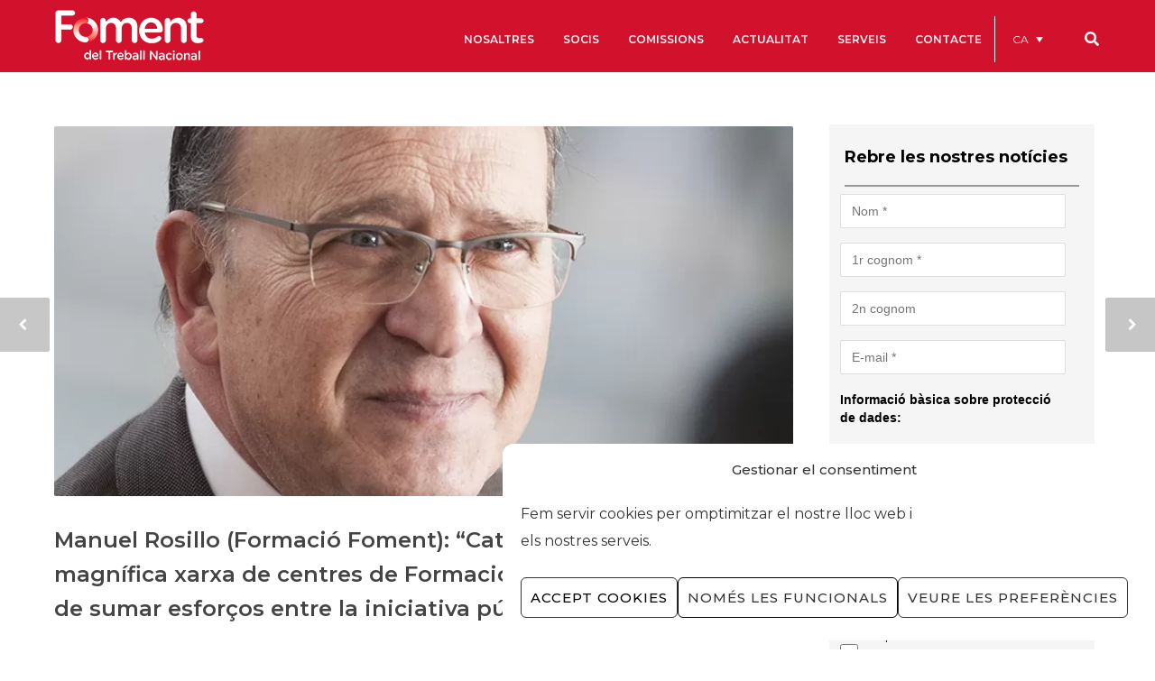

--- FILE ---
content_type: text/html
request_url: https://assets-eur.mkt.dynamics.com/8d5eafb0-f8ac-4ccb-a7c1-a2767b978f43/digitalassets/forms/5f7b8bec-af4d-ef11-bfe2-000d3a66e958
body_size: 6486
content:
<!DOCTYPE html><html><head>
   <meta http-equiv="Content-Type" content="text/html; charset=utf-8">
   <meta name="viewport" content="width=device-width, initial-scale=1.0">
   <link href="https://go.microsoft.com/fwlink/?linkid=2224838" data-comment="Form extensibility documentation" rel="author">
   <title>Marketing Form</title>
   <meta name="referrer" content="never">
   <meta type="xrm/designer/setting" name="type" value="marketing-designer-content-editor-document">
   <meta type="xrm/designer/setting" name="layout-editable" value="marketing-designer-layout-editable">
   <style>
        .hide-on-desktop-class {
            display: none !important;
        }
        
      .editor-control-layout html {
         box-sizing: border-box;
         background-color: #fff;
      }

      div[data-cached-form-url] .onFormSubmittedFeedback {
    display: flex;
    align-items: center;
    justify-content: center;
    background: #F5F5F5;
    margin: 0 auto;
}

div[data-cached-form-url] .onFormSubmittedFeedback .onFormSubmittedFeedbackMessage {
    color: #000;
    font-size: 14px;
    line-height: 20px;
    font-family: Segoe UI;
    margin-left: auto;
    margin-right: auto;
}

      .editor-control-layout *,
      .editor-control-layout *:before,
      .editor-control-layout *:after {
         box-sizing: inherit;
      }

      .marketingForm h1 {
         color: #000;
         margin: 0px;
         padding: 0px;
         width: 100%;
         font-family: "Segoe UI", Arial, sans-serif;
         line-height: 1.25;
         font-size: 28px;
      }

      .marketingForm h2 {
         color: #333;
         margin: 0px;
         padding: 0px;
         width: 100%;
         line-height: 1.25;
         font-family: "Segoe UI", Arial, sans-serif;
         font-size: 22px;
      }

      .marketingForm h3 {
         color: #000;
         margin: 0px;
         padding: 0px;
         width: 100%;
         line-height: 1.25;
         font-family: "Segoe UI", Arial, sans-serif;
         font-size: 18px;
      }

      .marketingForm p {
         margin: 0px;
         padding: 0px;
         line-height: 125%;
         line-height: 1.25;
         font-family: "Segoe UI", Arial, sans-serif;
         font-size: 14px;
      }

      .marketingForm a,
      div[data-editorblocktype="Captcha"] td:nth-of-type(2) a {
         text-decoration: none;
         font-family: "Segoe UI", Arial, sans-serif;
         font-size: 14px;
      }

      .marketingForm .primaryButtonWrapper,
      .submitButtonWrapper {
         text-align: center;
         margin: 10px 0px;
      }

      .marketingForm .primaryButton,
      .submitButton {
         font-family: "Segoe UI", Arial, sans-serif;
         font-weight: 700;
         font-size: 16px;
         line-height: 22px;
         background-color: #d2112d;
         border: none;
         border-radius: 4px;
         color: #ffffff;
         padding: 10px 20px;
         cursor: pointer;
      }

      .marketingForm .secondaryButton {
         font-family: "Segoe UI", Arial, sans-serif;
         font-weight: 700;
         font-size: 16px;
         line-height: 22px;
         background-color: #ffffff;
         border: 1px solid #0082dd;
         border-radius: 4px;
         color: #2266e3;
         padding: 10px 20px;
         margin: 0px;
         cursor: pointer;
      }

      .marketingForm .error {
         font-family: Arial, Verdana, sans-serif;
         font-weight: bold;
         font-size: 8px;
         margin: 0px;
         padding: 0px;
         color: #a80000;
      }

      .zero-state-container span {
         font-family: "Segoe UI", Arial, sans-serif;
         font-weight: 600;
         font-size: 20px;
         line-height: 26px;
         color: #242424;
      }

      form.marketingForm {
         color: #000;
         font-family: "Segoe UI", Arial, sans-serif;
         font-size: 14px;
      }

      [data-layout="true"] {
         margin: 0 auto;
         max-width: 250px;
         background-color: rgba(255, 255, 255, 0);
      }

      div[data-editorblocktype="SubmitButton"] {
         padding: 20px 12%;
      }

      div[data-editorblocktype="Captcha"] {
         padding: 20px 12%;
      }

      div[data-editorblocktype="Captcha"] table,
      div[data-editorblocktype="Captcha"] div>table>tbody>tr>td:nth-of-type(2) {
         width: 100% !important;
      }

      div[data-editorblocktype="Captcha"] div>div>table>tbody>tr:first-of-type>td:last-of-type {
         padding-bottom: 12px !important;
      }

      div[data-editorblocktype="Captcha"] tr[id="wlspispHIPErrorContainer"] {
         margin-top: 20px;
      }

      div[data-editorblocktype="Captcha"] tr[id="wlspispHIPErrorContainer"] td:nth-of-type(2) {
         width: auto !important;
      }

      div[data-editorblocktype="Captcha"] tr[id="wlspispHIPErrorContainer"] img {
         display: flex;
      }

      div[data-editorblocktype="Captcha"] td:nth-of-type(2)>div>div {
         margin-top: 4px;
      }

      div[data-editorblocktype="Captcha"] td:nth-of-type(2)>div>div * {
         font-weight: 400;
      }

      div[data-editorblocktype="Captcha"] td:nth-of-type(2)>div>div b {
         color: #797775;
      }

      div[data-editorblocktype="Captcha"] tr:nth-of-type(2)>td {
         height: 0px !important;
      }

      div[data-editorblocktype="Captcha"] td input {
         margin-top: 20px !important;
         padding: 6px 8px !important;
         width: 100% !important;
      }

      div[data-editorblocktype="Captcha"] div[id^="wlspaudioBtnHolder"] {
         display: flex;
         align-items: center;
         justify-content: center;
      }

      div[data-editorblocktype="About"],
      div[data-editorblocktype="Sessions"],
      div[data-editorblocktype="Speakers"] {
         padding: 32px 24px;
      }

      .textFormFieldBlock,
      .dateTimeFormFieldBlock,
      .twoOptionFormFieldBlock,
      .optionSetFormFieldBlock,
      .multiOptionSetFormFieldBlock,
      .lookupFormFieldBlock {
         padding: 8px 0px;
         display: flex;
         flex-direction: column;
         gap: 16px;
         margin-bottom: 0px !important;
      }

      table.multi .textFormFieldBlock,
      table.multi .dateTimeFormFieldBlock,
      table.multi .twoOptionFormFieldBlock,
      table.multi .optionSetFormFieldBlock,
      table.multi .multiOptionSetFormFieldBlock,
      table.multi .lookupFormFieldBlock {
         //padding: 12px 20px;
      }

      .consentBlock {
         padding: 4px 30px;
      }

      .textFormFieldBlock label,
      .dateTimeFormFieldBlock label,
      .lookupFormFieldBlock label,
      .twoOptionFormFieldBlock label.block-label,
      .optionSetFormFieldBlock label.block-label,
      .multiOptionSetFormFieldBlock label.block-label,
      div[data-editorblocktype="Captcha"] label[id^="wlspispHipInstructionContainer"],
      .textFormFieldBlock label *,
      .dateTimeFormFieldBlock label *,
      .lookupFormFieldBlock label *,
      .twoOptionFormFieldBlock label.block-label *,
      .optionSetFormFieldBlock label.block-label *,
      .multiOptionSetFormFieldBlock label.block-label *,
      .eventSession label *,
      .consentBlock label p {
         font-family: "Segoe UI", Arial, sans-serif;
         font-size: 16px;
         font-weight: 600;
         color: #323130;
      }

      .textFormFieldBlock label,
      .dateTimeFormFieldBlock label,
      .lookupFormFieldBlock label,
      .twoOptionFormFieldBlock label.block-label,
      .optionSetFormFieldBlock label.block-label,
      .multiOptionSetFormFieldBlock label.block-label,
      div[data-editorblocktype="Captcha"] label[id^="wlspispHipInstructionContainer"] {
         display: inline-block;
         margin-top: 4px;
         margin-bottom: 0px;
         margin-left: 0px;
         margin-right: 0px;
         padding: 0px;
         flex: 1;
         width: 100%;
      }

      .textFormFieldBlock label>*,
      .dateTimeFormFieldBlock label>*,
      .lookupFormFieldBlock label>*,
      .twoOptionFormFieldBlock label.block-label>*,
      .optionSetFormFieldBlock label.block-label>*,
      .multiOptionSetFormFieldBlock label.block-label>*,
      .eventSession label>*,
      .consentBlock label>* {
         display: inline-block;
      }

      .textFormFieldBlock label::after,
      .twooption_checkbox label::after,
      .dateTimeFormFieldBlock label::after,
      .lookupFormFieldBlock label::after,
      .twoOptionFormFieldBlock label.block-label::after,
      .twoOptionFormFieldBlock div.twooption_checkbox label::after,
      .optionSetFormFieldBlock label.block-label::after,
      .multiOptionSetFormFieldBlock label.block-label::after,
      .consentBlock label p:first-of-type::after,
      .eventSession label::after,
      div[data-editorblocktype="Captcha"] label[id^="wlspispHipInstructionContainer"]::after {
         width: 22px;
         display: inline-block;
         line-height: 22px;
         text-align: center;
         color: #c33400;
         content: "*";
         visibility: hidden;
      }

      div[data-required].textFormFieldBlock label::after,
      div[data-required].dateTimeFormFieldBlock label::after,
      div[data-required].lookupFormFieldBlock label::after,
      div[data-required] div.twooption_checkbox label::after,
      div[data-required] label.block-label::after,
      div[data-required="true"].consentBlock label p:first-of-type::after,
      div[data-editorblocktype="Captcha"] label[id^="wlspispHipInstructionContainer"]::after {
         visibility: visible;
      }

      div[data-hide].textFormFieldBlock,
      div[data-hide].dateTimeFormFieldBlock,
      div[data-hide].lookupFormFieldBlock,
      div[data-hide].twoOptionFormFieldBlock,
      div[data-hide].optionSetFormFieldBlock,
      div[data-hide].multiOptionSetFormFieldBlock {
         //background-image: url(data\003a image/svg+xml\003b base64,[base64]);
         background-repeat: no-repeat;
         background-size: 16px 16px;
         background-position-x: 95%;
         background-position-y: 28%;
         border: 1px solid #e1dfdd;
         border-radius: 2px;
      }

      .optionSetFormFieldBlock select {
         font-family: "Segoe UI", Arial, sans-serif;
         font-size: 14px;

         background-color: #fff;
         border: 1px solid #e1dfdd;
         border-radius: 2px;
         display: block;
         width: 100%;
         height: 100%;
         box-sizing: border-box;
         font-size: 14px;
         flex: 2;
         margin-bottom: 0px !important;
         padding-bottom: 4px;
         padding-left: 20px;
      }

      .textFormFieldBlock input,
      .dateTimeFormFieldBlock input,
      .lookupFormFieldBlock input,
      .marketingForm textarea,
      div[data-editorblocktype="Captcha"] input {
         font-family: "Segoe UI", Arial, sans-serif;
         font-size: 14px;
         padding: 10px 12px;
         background-color: #fff;
         border: 1px solid #e1dfdd;
         border-radius: 2px;
         display: block;
         width: 100%;
         height: 100%;
         box-sizing: border-box;
         font-size: 14px;
         flex: 2;
         margin-bottom: 0px !important;
      }

      .optionSetFormFieldBlock select,
      .textFormFieldBlock input::placeholder,
      .dateTimeFormFieldBlock input,
      .lookupFormFieldBlock input::placeholder,
      .marketingForm textarea::placeholder,
      div[data-editorblocktype="Captcha"] input::placeholder {}

      .textFormFieldBlock textArea {
         resize: vertical;
         height: 120px;
      }

      .lookupFormFieldBlock input {
         //background-image: url(data\003a image/svg+xml\003b base64,[base64]);
         background-repeat: no-repeat;
         background-position-x: 98%;
         background-position-y: center;
         background-size: 1em 1em;
      }

      .optionSetFormFieldBlock select {
         //background-image: url(data\003a image/svg+xml\003b base64,[base64]);
         background-repeat: no-repeat;
         background-position-x: 98%;
         background-position-y: center;
         appearance: none;
      }

      .optionSetFormFieldBlock select option {
         background-color: #fff;
      }

      .twoOptionFormFieldBlock div.radiobuttons,
      .twoOptionFormFieldBlock div.twooption_checkbox,
      .optionSetFormFieldBlock div.radiobuttons,
      .multiOptionSetFormFieldBlock fieldset {
         font-family: "Segoe UI", Arial, sans-serif;
         font-size: 14px;
         border: none;
         display: flex;
         flex-direction: column;
         align-items: flex-start;
         padding: 0px;
         gap: 8px;
         flex: 2;
      }

      .twoOptionFormFieldBlock div.radiobuttons,
      .optionSetFormFieldBlock div.radiobuttons,
      .multiOptionSetFormFieldBlock fieldset {
         margin-top: 16px;
      }

      .twoOptionFormFieldBlock div.radiobuttons>div,
      .twoOptionFormFieldBlock div.twooption_checkbox>div,
      .optionSetFormFieldBlock div.radiobuttons>div,
      .multiOptionSetFormFieldBlock fieldset>div,
      .consentBlock>div {
         display: flex;
         flex-direction: row;
         align-items: center;
         padding: 0px;
         gap: 8px;
      }

      .twoOptionFormFieldBlock div.radiobuttons div label,
      .optionSetFormFieldBlock div.radiobuttons div label {
         font-family: "Segoe UI", Arial, sans-serif;
         font-size: 14px;
         font-weight: 400;
         font-size: 14px;
         line-height: 20px;
      }

      .twoOptionFormFieldBlock div.twooption_checkbox div label,
      .twoOptionFormFieldBlock div.twooption_checkbox div label div,
      .consentBlock div label p {
         font-family: "Segoe UI", Arial, sans-serif;
         font-size: 14px;
         font-weight: 400;
         font-size: 14px;
         line-height: 20px;
      }

      .multiOptionSetFormFieldBlock fieldset>div>label {
         font-weight: 400;
         font-size: 14px;
         line-height: 20px;
      }

      .optionSetFormFieldBlock div.radiobuttons div input[type="radio"]:checked+label,
      .twoOptionFormFieldBlock div.radiobuttons div input[type="radio"]:checked+label {}

      .twoOptionFormFieldBlock div.twooption_checkbox div input[type="checkbox"]:checked+label,
      .twoOptionFormFieldBlock div.twooption_checkbox div input[type="checkbox"]:checked+label div,
      .consentBlock div input[type="checkbox"]:checked+label p {}

      .twoOptionFormFieldBlock div.radiobuttons,
      .optionSetFormFieldBlock div.radiobuttons {
         padding: 0px;
         margin: 0px;
         border-radius: 0px;
      }

      .twoOptionFormFieldBlock div.twooption_checkbox>div,
      .consentBlock>div {
         width: 100%;
         border-radius: 0px;
      }

      .twoOptionFormFieldBlock div.radiobuttons div,
      .optionSetFormFieldBlock div.radiobuttons div {
         width: 100%;
      }

      .twoOptionFormFieldBlock div.twooption_checkbox div,
      .consentBlock div {
         padding: 0px;
         margin: 0px;
      }

      .twoOptionFormFieldBlock div.radiobuttons div input,
      .twoOptionFormFieldBlock div.twooption_checkbox div input,
      .optionSetFormFieldBlock div.radiobuttons div input,
      .multiOptionSetFormFieldBlock fieldset>div>input[type="checkbox"],
      .eventSession>div>input[type="checkbox"],
      .consentBlock div input {
         margin: 0px;
         box-sizing: border-box;
         width: 20px;
         height: 20px;
         border: 1px solid #323130;
         border-radius: 2px;
         accent-color: #0078d4;
         flex-shrink: 0;
      }

      .eventSessions {
         font-size: 16px;
         line-height: 1.2;
         border: none
      }

      .eventSession label b {
         display: inline
      }

      .eventSession>div>input[type="checkbox"] {
         float: right;
      }

      .marketingForm [dir="rtl"],
      .marketingForm [dir="rtl"] * {
         text-align: right;
      }

      .marketingForm s span {
         text-decoration: line-through;
      }

      .marketingForm u span {
         text-decoration: underline;
      }

      .dividerWrapper p span {
         line-height: 0px;
      }

      .marketingForm ul,
      .marketingForm ol {
         margin-top: 15px;
         margin-bottom: 15px;
         line-height: 125%;
         line-height: 1.25;
         padding-inline-end: 0px !important;
      }

      .marketingForm p img {
         max-width: 100%;
      }

      .marketingForm u a {
         text-decoration: underline;
      }

      .marketingForm .imageWrapper a img {
         text-decoration: none;
         border: 0px;
      }

      .marketingForm th.columnContainer,
      .marketingForm th.inner {
         font-weight: normal;
         text-align: left;
      }

      .marketingForm [dir="rtl"] th.columnContainer,
      .marketingForm [dir="rtl"] th.inner {
         font-weight: normal;
         text-align: right;
      }

      @media only screen and (max-width: 250px) {
         .marketingForm a span {
            line-height: inherit !important;
         }

         .marketingForm .multi table {
            table-layout: fixed;
            height: auto !important;
         }

         .marketingForm .multi td {
            width: auto !important;
            min-height: auto !important;
         }

         .marketingForm .multi tbody,
         .marketingForm .multi tbody tr,
         .marketingForm .multi tbody tr td,
         .marketingForm .multi tbody tr th,
         .marketingForm .outer tbody,
         .marketingForm .outer tbody tr,
         .marketingForm .outer tbody tr td,
         .marketingForm .outer tbody tr th {
            display: block;
            box-sizing: border-box;
            height: auto !important;
            min-height: auto !important;
         }

         .marketingForm .wrap-section .multi tbody,
         .marketingForm .wrap-section .multi tbody tr,
         .marketingForm .wrap-section .multi tbody tr td,
         .marketingForm .wrap-section .multi tbody tr th,
         .marketingForm .wrap-section .outer tbody,
         .marketingForm .wrap-section .outer tbody tr,
         .marketingForm .wrap-section .outer tbody tr td,
         .marketingForm .wrap-section .outer tbody tr th {
            width: 100% !important;
         }

         .marketingForm .multi .inner {
            height: auto !important;
            min-height: auto !important;
         }

         .marketingForm .tbContainer .inner {
            box-sizing: border-box;
         }

         .marketingForm .outer {
            width: 100% !important;
         }

         .marketingForm .tbContainer .columnContainer table {
            table-layout: fixed !important;
         }

         .marketingForm .innerTable {
            min-height: auto !important;
         }

         .marketingForm .no-wrap-section .outer {
            display: table !important;
         }

         .marketingForm .no-wrap-section .multi table {
            height: 100% !important;
         }

         .marketingForm .no-wrap-section .multi tbody,
         .marketingForm .no-wrap-section .outer tbody {
            display: table-row-group !important;
            width: 100% !important;
         }

         .marketingForm .no-wrap-section .multi tbody tr,
         .marketingForm .no-wrap-section .outer tbody tr {
            display: table-row !important;
            width: 100% !important;
         }

         .marketingForm .no-wrap-section .multi tbody tr td,
         .marketingForm .no-wrap-section .multi tbody tr th,
         .marketingForm .no-wrap-section .outer tbody tr td,
         .marketingForm .no-wrap-section .outer tbody tr th {
            display: table-cell !important;
         }

         .marketingForm .no-wrap-section.columns-equal-class .outer tbody tr td,
         .marketingForm .no-wrap-section.columns-equal-class .outer tbody tr th {
            height: 0px !important;
         }

         .marketingForm .no-wrap-section .outer tbody tr td.inner,
         .marketingForm .no-wrap-section .outer tbody tr th.inner {
            width: 100% !important;
            height: auto !important;
         }

         .marketingForm a[x-apple-data-detectors] {
            color: inherit !important;
            text-decoration: none !important;
            font-size: inherit !important;
            font-family: inherit !important;
            font-weight: inherit !important;
            line-height: inherit !important;
         }
            .tbContainer {display: block !important;}
            a span {
                line-height: inherit !important;
            }
            .multi table {
                table-layout: fixed;
                height:auto !important;
            }
            .multi td {
                width: auto !important;
                min-height: 0px !important;
            }
            .multi tbody,
            .multi tbody tr,
            .multi tbody tr td,
            .multi tbody tr th,
            .outer tbody,
            .outer tbody tr,
            .outer tbody tr td,
            .outer tbody tr th {
                display: block !important;
                box-sizing: border-box;
                height: auto !important;
                min-height: 0px !important;
            }
            .wrap-section .multi tbody,
            .wrap-section .multi tbody tr,
            .wrap-section .multi tbody tr td,
            .wrap-section .multi tbody tr th,
            .wrap-section .outer tbody,
            .wrap-section .outer tbody tr,
            .wrap-section .outer tbody tr td,
            .wrap-section .outer tbody tr th {
                width: 100% !important;
            }

            .wrap-section .outer {
                display: table;
            }

            .wrap-section .multi tbody,
            .wrap-section .outer tbody {
                display: table-row-group;
            }

            .wrap-section .multi tbody tr,
            .wrap-section .outer tbody tr {
                display: table-row;
            }

            .wrap-section .multi tbody tr td,
            .wrap-section .multi tbody tr th,
            .wrap-section .outer tbody tr td,
            .wrap-section .outer tbody tr th {
                display: table-cell;
            }

            .wrap-section .multi tbody tr td .columnContainer,
            .wrap-section .multi tbody tr th .columnContainer,
            .wrap-section .outer tbody tr td .columnContainer,
            .wrap-section .outer tbody tr th .columnContainer {
                display: inline;
            }

            .wrap-section .multi tbody tr td .inner,
            .wrap-section .multi tbody tr th .inner,
            .wrap-section .outer tbody tr td .inner,
            .wrap-section .outer tbody tr th .inner {
                display: table-cell;
            }

            .multi .inner {
                height: auto !important;
                min-height: 0px !important;
            }
            .tbContainer .inner {box-sizing: border-box}
            .outer {
                width: 100% !important;
            }
            .tbContainer .columnContainer table {
                table-layout: fixed !important;
            }
            .tbContainer .columnContainer > table {
                height: auto !important;
            }
            .innerTable {
                min-height: 0px !important;
            }
            .no-wrap-section .outer {
                display: table !important;
                border-collapse: separate !important;
            }
            .no-wrap-section .multi table {
                height: 100% !important;
            }
            .no-wrap-section .multi tbody,
            .no-wrap-section .outer tbody  {
                display: table-row-group !important;
                width: 100% !important;
            }
            .no-wrap-section .multi tbody tr,
            .no-wrap-section .outer tbody tr {
                display: table-row !important;
                width: 100% !important;
            }
            .no-wrap-section .multi tbody tr td,
            .no-wrap-section .multi tbody tr th,
            .no-wrap-section .outer tbody tr td,
            .no-wrap-section .outer tbody tr th {
                display: table-cell !important;
            }
            .no-wrap-section.columns-equal-class .outer tbody tr td,
            .no-wrap-section.columns-equal-class .outer tbody tr th {
                height: 0px !important;
            }
            .no-wrap-section .outer tbody tr td.inner,
            .no-wrap-section .outer tbody tr th.inner {
                width: 100% !important;
                height: auto !important;
            }
            a[x-apple-data-detectors] {
                color: inherit !important;
                text-decoration: none !important;
                font-size: inherit !important;
                font-family: inherit !important;
                font-weight: inherit !important;
                line-height: inherit !important;
            }
            .hide-on-mobile-class {
                display: none !important;
            }
            .hide-on-desktop-class {
                display: block !important;
            }
            .hide-on-desktop-class.hide-on-mobile-class{
                display: none !important;
            }} 
.notification-container {
         margin-left: 10px;
         margin-right: 10px;
         margin-bottom: 10px;
         margin-top: 10px;
      }

      .notification-message {
         display: flex;
         justify-content: center;
         align-items: center;
         min-height: 38px;
         border: 1.44737px solid#CCCCCC;
         border-radius: 10px;
         margin-bottom: 10px;
         margin-top: 10px;
      }

      .notification-message-hide {
         display: none;
      }

      /* Create two equal columns that floats next to each other */
      .column {
         float: left;
         width: 50%;
         //padding: 10px;
      }

      /* Clear floats after the columns */
      .row:after {
         content: "";
         display: table;
         clear: both;
         margin-bottom: 0px !important;
      }

      .classselect {
         /*background-color: #faf9f8;
         border: 1px solid #e1dfdd;
         border-radius: 2px;
         padding-top: 6px;
         padding-bottom: 6px;
         padding-left: 8px;
         padding-right: 8px;
         background-color: #fff;
         font-family: "Segoe UI", arial, sans-serif;*/
         color: dimgrey;
      }



a:link {
  color: blue;
}
   </style>
</head>

<body><main>

      <form id="formlateral" data-validate-submission="true" aria-label="Lead Generation Form" class="marketingForm" style="margin-top: -30px;margin-left:-20px" data-successmessage="El missatge s'ha enviat correctament. Moltes gràcies" data-errormessage="Error d'enviament. Ho a provar més tard">
         <div id="generalform" data-layout="true" data-layout-version="v2" style="margin: auto; width: 100%; max-width: 250px;">
            <div data-section="true" class="emptyContainer columns-equal-class wrap-section" style="margin: 0px; border-radius: 0px;">
               <table class="outer" align="center" cellpadding="0" cellspacing="0" style="border-collapse: collapse; width: 100%; display: block;">
                  <tbody style="width: 100%;display:table">
                     <tr>
                        <th style="padding: 0px; border-color: rgb(0, 0, 0); border-width: 0px; border-style: none; border-radius: 0px;">
                           <table style="width: 100%; border-collapse: collapse" class="containerWrapper tbContainer" cellpadding="0" cellspacing="0">
                              <tbody>
                                 <tr>
                                    <th data-container="true" class="columnContainer" data-container-width="100.00" style="vertical-align: top; min-width: 5px; width: 100%; height: 0px; padding: 0px;">
                                       <table width="100%" cellpadding="0" cellspacing="0" style="border-collapse: collapse; height: 100%;">
                                          <tbody>
                                             <tr>
                                                <th class="inner" style="min-width: 5px; padding: 0px; vertical-align: top; word-wrap: break-word; word-break: break-word; word-wrap: break-word; word-break: break-word; background-color: rgba(0, 0, 0, 0); border-color: rgb(0, 0, 0); border-width: 0px; border-style: none; border-radius: 0px; font-weight: normal;">
                                                   <label style="visibility:hidden;text-align: left;font: 400 12px Montserrat, Arial, Helvetica, sans-serif;color: red" id="errornomb" title=""></label>
                                                   <div class="textFormFieldBlock" data-editorblocktype="TextFormField" data-targetproperty="firstname" data-required="required">
                                                      <input id="firstname-1669975306869b" type="text" name="firstname" placeholder="Nom *" title="First Name" maxlength="50" value="" required="required">
                                                   </div>
                                                   <label style="visibility:hidden;text-align: left;font: 400 12px Montserrat, Arial, Helvetica, sans-serif;color: red" id="errorape1b"></label>
                                                   <div class="textFormFieldBlock" data-editorblocktype="TextFormField" data-targetproperty="dqs_apellido1" data-required="required">
                                                      <input id="dqs_apellido1-1718469221234b" type="text" name="dqs_apellido1" placeholder="1r cognom *" title="1er apellido" maxlength="1000" required="required">
                                                   </div>
                                                   <label style="visibility:hidden;text-align: left;font: 400 12px Montserrat, Arial, Helvetica, sans-serif;color: red" id="errorape2b"></label>
                                                   <div class="textFormFieldBlock" data-editorblocktype="TextFormField" data-targetproperty="dqs_apellido2">
                                                      <input id="dqs_apellido2-1718469225515b" type="text" name="dqs_apellido2" placeholder="2n cognom" title="2o apellido" maxlength="1000">
                                                   </div>
                                                   <label style="visibility:hidden;text-align: left;font: 400 12px Montserrat, Arial, Helvetica, sans-serif;color: red" id="errormailb" class=""></label>
                                                   <div class="textFormFieldBlock" data-editorblocktype="TextFormField" data-targetproperty="emailaddress1" data-required="required">
                                                      <input id="emailaddress1-1669977007902b" type="email" name="emailaddress1" placeholder="E-mail *" title="Email" pattern="[^@\s\\&quot;&lt;&gt;\)\(\[\]:;,.]+(([.]{1}[^@\s\\&quot;&lt;&gt;\)\(\[\]:;,.]+)+?|)@([^@\s\\&quot;&lt;&gt;\)\(\[\]\+:;,\.\-]+(((\.|\+|-|--)[^@\s\\&quot;&lt;&gt;\)\(\[\]+:;,.\-]+)+?|)([.][^0-9@\s\\&quot;&lt;&gt;\)\(\[\]+:;,.\-]+)+?)" value="" required="required">
                                                   </div>
                                                   <div class="textFormFieldBlock" data-editorblocktype="TextFormField" data-targetproperty="dqs_asunto" data-hide="hide" style="display: none;">
                                                      <label title="Asunto" for="dqs_asunto-1722180865293">Asunto<div tabindex="-1" id="toolbarnav_null" aria-label="[Navigate to toolbar]" role="button" class="editorAccessibilityButton"></div></label><input id="dqs_asunto-1722180865293" type="text" name="dqs_asunto" placeholder="Asunto" title="Asunto" maxlength="1000" value="Suscripción a Foment">
                                                   </div>
                                                </th>
                                             </tr>
                                          </tbody>
                                       </table>
                                    </th>
                                 </tr>
                              </tbody>
                           </table>
                        </th>
                     </tr>
                  </tbody>
               </table>
            </div>
            <div data-section="true" class="emptyContainer columns-equal-class wrap-section">
               <table class="outer" align="center" cellpadding="0" cellspacing="0" style="border-collapse: collapse; width: 100%; display: block;">
                  <tbody>
                     <tr>
                        <th style="padding: 0px 0px 20px">
                           <table style="width: 100%; border-collapse: collapse" class="containerWrapper tbContainer" cellpadding="0" cellspacing="0">
                              <tbody>
                                 <tr>
                                    <th data-container="true" class="columnContainer" data-container-width="100" style="vertical-align: top; min-width: 5px; width: 100%; height: 0px; padding: 0px;">
                                       <table width="100%" cellpadding="0" cellspacing="0" style="border-collapse: collapse; height: 100%;">
                                          <tbody>
                                             <tr>
                                                <th class="inner" style="min-width: 5px; padding: 0px; vertical-align: top; word-wrap: break-word; word-break: break-word; word-wrap: break-word; word-break: break-word; background-color: rgba(0, 0, 0, 0); border-color: rgb(0, 0, 0); border-width: 0px; border-style: none; border-radius: 0px; font-weight: normal;">
                                                   <div data-editorblocktype="Text" style="margin: 10px 10px 10px 0px;">
                                                      <p style="font-family: 'Segoe UI', Arial, sans-serif;font-size: 14px;font-weight: 400;font-size: 14px;line-height: 20px;">
                                                         <strong>Informació bàsica sobre protecció de dades:</strong><br>
                                                      </p>
                                                      <p style="font-family: 'Segoe UI', Arial, sans-serif;font-size: 14px;font-weight: 400;font-size: 14px;line-height: 20px;">
                                                         <strong>&nbsp;</strong></p>
                                                      <p style="font-family: 'Segoe UI', Arial, sans-serif;font-size: 14px;font-weight: 400;font-size: 14px;line-height: 20px;">
                                                         <strong>Responsable:&nbsp;</strong>FOMENT DEL TREBALL
                                                         NACIONAL.&nbsp;</p>
                                                      <p style="font-family: 'Segoe UI', Arial, sans-serif;font-size: 14px;font-weight: 400;font-size: 14px;line-height: 20px;">
                                                         <strong></strong><br></p>
                                                      <p style="font-family: 'Segoe UI', Arial, sans-serif;font-size: 14px;font-weight: 400;font-size: 14px;line-height: 20px;">
                                                         <strong>Finalitat:</strong>&nbsp;Subscripció al butlletí informatiu i, si escau, per a prospecció comercial.</p>
                                                      <p style="font-family: 'Segoe UI', Arial, sans-serif;font-size: 14px;font-weight: 400;font-size: 14px;line-height: 20px;">
                                                         <strong></strong><br></p>
                                                      <p style="font-family: 'Segoe UI', Arial, sans-serif;font-size: 14px;font-weight: 400;font-size: 14px;line-height: 20px;">
                                                         <strong>Més informació i drets:</strong>&nbsp;<a data-cke-saved-href="https://www.foment.com/politica-de-privacitat/" href="https://www.foment.com/politica-de-privacitat/" style="color: blue;">Política de privacitat.</a></p>
                                                      <div tabindex="0" id="toolbarnav_block850c68e2ea921744380178775" aria-label="[Navigate to toolbar]" role="button" class="editorAccessibilityButton"></div>
                                                   </div>
                                                   <div class="twoOptionFormFieldBlock" data-editorblocktype="TwoOptionFormField" data-targetproperty="dqs_protecciondedatos" data-options="[{&quot;value&quot;:&quot;1&quot;,&quot;label&quot;:&quot;Sí&quot;},{&quot;value&quot;:&quot;0&quot;,&quot;label&quot;:&quot;No&quot;}]" data-required="required" data-prefill="false">
                                                      <div class="twooption_checkbox">
                                                         <div>
                                                            <input type="checkbox" id="dqs_protecciondedatos-1718553148379b" name="dqs_protecciondedatos" value="1" title="Protección de datos" required="required"><label title="Protección de datos" class="block-label" for="dqs_protecciondedatos-1718553148379b" style="font-size: 13.4px;">Accepto el tractament de les meves dades personals per a la finalitat anteriorment detallada.</label>
                                                         </div>
                                                      </div>
                                                   </div>
                                                   <div style="display:none" class="twoOptionFormFieldBlock" data-editorblocktype="TwoOptionFormField" data-targetproperty="dqs_aceptorecibircomunicacionesfoment" data-options="[{&quot;value&quot;:&quot;1&quot;,&quot;label&quot;:&quot;Sí&quot;},{&quot;value&quot;:&quot;0&quot;,&quot;label&quot;:&quot;No&quot;}]" data-prefill="false">
                                                      <div class="twooption_checkbox">
                                                         <div>
                                                            <input type="checkbox" id="dqs_aceptorecibircomunicacionesfoment-1718553166146b" name="dqs_aceptorecibircomunicacionesfoment" value="1" title="Acepto Recibir Comunicaciones Foment"><label title="Acepto Recibir Comunicaciones Foment" class="block-label" for="dqs_aceptorecibircomunicacionesfoment-1718553166146b">Accepto el tractament de les meves dades personals amb finalitat comercial.<div tabindex="-1" id="toolbarnav_null" aria-label="[Navigate to toolbar]" role="button" class="editorAccessibilityButton"></div></label>
                                                         </div>
                                                      </div>
                                                   </div>
                                                </th>
                                             </tr>
                                          </tbody>
                                       </table>
                                    </th>
                                 </tr>
                              </tbody>
                           </table>
                        </th>
                     </tr>
                  </tbody>
               </table>
            </div>
            <div>
               <div id="g-recaptcha2" style="display: flex;justify-content: center;"></div>
            </div>
            <div data-section="true" class="emptyContainer columns-equal-class wrap-section">
               <table class="outer" align="center" cellpadding="0" cellspacing="0" style="border-collapse: collapse; width: 100%; display: block;">
                  <tbody>
                     <tr>
                        <th style="padding: 0px">
                           <table style="width: 100%; border-collapse: collapse" class="containerWrapper tbContainer" cellpadding="0" cellspacing="0">
                              <tbody>
                                 <tr>
                                    <th data-container="true" class="columnContainer" data-container-width="100" style="vertical-align: top; min-width: 5px; width: 100%; height: 0px;">
                                       <table width="100%" cellpadding="0" cellspacing="0" style="border-collapse: collapse; height: 100%;">
                                          <tbody>
                                             <tr>
                                                <th class="inner" style="min-width: 5px; padding: 0px; vertical-align: top; word-wrap: break-word; word-break: break-word; ; font-weight: normal;">
                                                   <div data-editorblocktype="SubmitButton" class="submitButtonWrapper">
                                                      <button class="submitButton" type="submit"><span>Enviar</span></button>
                                                   </div>
                                                   <div data-editorblocktype="Text" style="margin: 10px 10px 10px 0px;"><p>This site is protected by reCAPTCHA and the Google&nbsp;<a data-cke-saved-href="https://policies.google.com/privacy" href="https://policies.google.com/privacy" style="color: blue;">Privacy Policy</a>&nbsp;and&nbsp;<a data-cke-saved-href="https://policies.google.com/terms" href="https://policies.google.com/terms" style="color: blue;">Terms of Service</a>&nbsp;apply.<br></p><div tabindex="0" id="toolbarnav_block2341c5519fa2a81744385581119" aria-label="[Navigate to toolbar]" role="button" class="editorAccessibilityButton"></div></div>
                                                </th>
                                             </tr>
                                          </tbody>
                                       </table>
                                    </th>
                                 </tr>
                              </tbody>
                           </table>
                        </th>
                     </tr>
                  </tbody>
               </table>
            </div>
         </div>
      </form>

   </main></body></html>

--- FILE ---
content_type: text/html
request_url: https://assets-eur.mkt.dynamics.com/8d5eafb0-f8ac-4ccb-a7c1-a2767b978f43/digitalassets/forms/f87aafd0-ea79-ef11-ac20-000d3ab4dc4e
body_size: 7296
content:
<!DOCTYPE html><html><head>
   <meta http-equiv="Content-Type" content="text/html; charset=utf-8">
   <meta name="viewport" content="width=device-width, initial-scale=1.0">
   <link href="https://go.microsoft.com/fwlink/?linkid=2224838" data-comment="Form extensibility documentation" rel="author">
   <title>Marketing Form</title>
   <meta name="referrer" content="never">
   <meta type="xrm/designer/setting" name="type" value="marketing-designer-content-editor-document">
   <meta type="xrm/designer/setting" name="layout-editable" value="marketing-designer-layout-editable">
   <style>
        .hide-on-desktop-class {
            display: none !important;
        }
        
      .editor-control-layout html {
         box-sizing: border-box;
         background-color: #fff;
      }

      .editor-control-layout *,
      .editor-control-layout *:before,
      .editor-control-layout *:after {
         box-sizing: inherit;
      }

      .marketingForm h1 {
         color: #000;
         margin: 0px;
         padding: 0px;
         width: 100%;
         font-family: "Segoe UI", Arial, sans-serif;
         line-height: 1.25;
         font-size: 28px;
      }

      .marketingForm h2 {
         color: #333;
         margin: 0px;
         padding: 0px;
         width: 100%;
         line-height: 1.25;
         font-family: "Segoe UI", Arial, sans-serif;
         font-size: 22px;
      }

      .marketingForm h3 {
         color: #000;
         margin: 0px;
         padding: 0px;
         width: 100%;
         line-height: 1.25;
         font-family: "Segoe UI", Arial, sans-serif;
         font-size: 18px;
      }

      .marketingForm p {
         margin: 0px;
         padding: 0px;
         line-height: 125%;
         line-height: 1.25;
         font-family: "Segoe UI", Arial, sans-serif;
         font-size: 14px;
      }

      .marketingForm a,
      div[data-editorblocktype="Captcha"] td:nth-of-type(2) a {
         text-decoration: none;
         font-family: "Segoe UI", Arial, sans-serif;
         font-size: 14px;
      }

      .marketingForm .primaryButtonWrapper,
      .submitButtonWrapper {
         text-align: center;
         margin: 10px 0px;
      }

      .marketingForm .primaryButton,
      .submitButton {
         font-family: "Segoe UI", Arial, sans-serif;
         font-weight: 700;
         font-size: 16px;
         line-height: 22px;
         background-color: #d2112d;
         border: none;
         border-radius: 4px;
         color: #ffffff;
         padding: 10px 20px;
         cursor: pointer;
      }

      .marketingForm .secondaryButton {
         font-family: "Segoe UI", Arial, sans-serif;
         font-weight: 700;
         font-size: 16px;
         line-height: 22px;
         background-color: #ffffff;
         border: 1px solid #0082dd;
         border-radius: 4px;
         color: #2266e3;
         padding: 10px 20px;
         margin: 0px;
         cursor: pointer;
      }

      .marketingForm .error {
         font-family: Arial, Verdana, sans-serif;
         font-weight: bold;
         font-size: 8px;
         margin: 0px;
         padding: 0px;
         color: #a80000;
      }

      .zero-state-container span {
         font-family: "Segoe UI", Arial, sans-serif;
         font-weight: 600;
         font-size: 20px;
         line-height: 26px;
         color: #242424;
      }

      form.marketingForm {
         color: #000;
         font-family: "Segoe UI", Arial, sans-serif;
         font-size: 14px;
      }

      [data-layout="true"] {
         margin: 0 auto;
         max-width: 650px;
         background-color: rgba(255, 255, 255, 0);
      }

      div[data-editorblocktype="SubmitButton"] {
         padding: 20px 12%;
      }

      div[data-editorblocktype="Captcha"] {
         padding: 20px 12%;
      }

      div[data-editorblocktype="Captcha"] table,
      div[data-editorblocktype="Captcha"] div>table>tbody>tr>td:nth-of-type(2) {
         width: 100% !important;
      }

      div[data-editorblocktype="Captcha"] div>div>table>tbody>tr:first-of-type>td:last-of-type {
         padding-bottom: 12px !important;
      }

      div[data-editorblocktype="Captcha"] tr[id="wlspispHIPErrorContainer"] {
         margin-top: 20px;
      }

      div[data-editorblocktype="Captcha"] tr[id="wlspispHIPErrorContainer"] td:nth-of-type(2) {
         width: auto !important;
      }

      div[data-editorblocktype="Captcha"] tr[id="wlspispHIPErrorContainer"] img {
         display: flex;
      }

      div[data-editorblocktype="Captcha"] td:nth-of-type(2)>div>div {
         margin-top: 4px;
      }

      div[data-editorblocktype="Captcha"] td:nth-of-type(2)>div>div * {
         font-weight: 400;
      }

      div[data-editorblocktype="Captcha"] td:nth-of-type(2)>div>div b {
         color: #797775;
      }

      div[data-editorblocktype="Captcha"] tr:nth-of-type(2)>td {
         height: 0px !important;
      }

      div[data-editorblocktype="Captcha"] td input {
         margin-top: 20px !important;
         padding: 6px 8px !important;
         width: 100% !important;
      }

      div[data-editorblocktype="Captcha"] div[id^="wlspaudioBtnHolder"] {
         display: flex;
         align-items: center;
         justify-content: center;
      }

      div[data-editorblocktype="About"],
      div[data-editorblocktype="Sessions"],
      div[data-editorblocktype="Speakers"] {
         padding: 32px 24px;
      }

      .textFormFieldBlock2,
      .dateTimeFormFieldBlock,
      .twoOptionFormFieldBlock,
      .optionSetFormFieldBlock,
      .multiOptionSetFormFieldBlock,
      .lookupFormFieldBlock {
         padding: 8px 0px;
         display: flex;
         flex-direction: column;
         gap: 16px;
         margin-bottom: 0px !important;
               }

      table.multi .textFormFieldBlock2,
      table.multi .dateTimeFormFieldBlock,
      table.multi .twoOptionFormFieldBlock,
      table.multi .optionSetFormFieldBlock,
      table.multi .multiOptionSetFormFieldBlock,
      table.multi .lookupFormFieldBlock {
         padding: 12px 20px;
      }

      .consentBlock {
         padding: 4px 30px;
      }

      .textFormFieldBlock2 label,
      .dateTimeFormFieldBlock label,
      .lookupFormFieldBlock label,
      .twoOptionFormFieldBlock label.block-label,
      .optionSetFormFieldBlock label.block-label,
      .multiOptionSetFormFieldBlock label.block-label,
      div[data-editorblocktype="Captcha"] label[id^="wlspispHipInstructionContainer"],
      .textFormFieldBlock2 label *,
      .dateTimeFormFieldBlock label *,
      .lookupFormFieldBlock label *,
      .twoOptionFormFieldBlock label.block-label *,
      .optionSetFormFieldBlock label.block-label *,
      .multiOptionSetFormFieldBlock label.block-label *,
      .eventSession label *,
      .consentBlock label p {
         font-family: "Segoe UI", Arial, sans-serif;
         /*font-size: 16px;*/
         font-weight: 600;
         color: #323130;
      }

      .textFormFieldBlock2 label,
      .dateTimeFormFieldBlock label,
      .lookupFormFieldBlock label,
      .twoOptionFormFieldBlock label.block-label,
      .optionSetFormFieldBlock label.block-label,
      .multiOptionSetFormFieldBlock label.block-label,
      div[data-editorblocktype="Captcha"] label[id^="wlspispHipInstructionContainer"] {
         display: inline-block;
         margin-top: 4px;
         margin-bottom: 0px;
         margin-left: 0px;
         margin-right: 0px;
         padding: 0px;
         flex: 1;
         width: 100%;
      }

      .textFormFieldBlock2 label>*,
      .dateTimeFormFieldBlock label>*,
      .lookupFormFieldBlock label>*,
      .twoOptionFormFieldBlock label.block-label>*,
      .optionSetFormFieldBlock label.block-label>*,
      .multiOptionSetFormFieldBlock label.block-label>*,
      .eventSession label>*,
      .consentBlock label>* {
         display: inline-block;
      }

      .textFormFieldBlock2 label::after,
      .twooption_checkbox label::after,
      .dateTimeFormFieldBlock label::after,
      .lookupFormFieldBlock label::after,
      .twoOptionFormFieldBlock label.block-label::after,
      .twoOptionFormFieldBlock div.twooption_checkbox label::after,
      .optionSetFormFieldBlock label.block-label::after,
      .multiOptionSetFormFieldBlock label.block-label::after,
      .consentBlock label p:first-of-type::after,
      .eventSession label::after,
      div[data-editorblocktype="Captcha"] label[id^="wlspispHipInstructionContainer"]::after {
         width: 22px;
         display: inline-block;
         line-height: 22px;
         text-align: center;
         color: #c33400;
         content: "*";
         visibility: hidden;
      }

      div[data-required].textFormFieldBlock2 label::after,
      div[data-required].dateTimeFormFieldBlock label::after,
      div[data-required].lookupFormFieldBlock label::after,
      div[data-required] div.twooption_checkbox label::after,
      div[data-required] label.block-label::after,
      div[data-required="true"].consentBlock label p:first-of-type::after,
      div[data-editorblocktype="Captcha"] label[id^="wlspispHipInstructionContainer"]::after {
         visibility: visible;
      }

      div[data-hide].textFormFieldBlock2,
      div[data-hide].dateTimeFormFieldBlock,
      div[data-hide].lookupFormFieldBlock,
      div[data-hide].twoOptionFormFieldBlock,
      div[data-hide].optionSetFormFieldBlock,
      div[data-hide].multiOptionSetFormFieldBlock {
         //background-image: url(data\003a image/svg+xml\003b base64,[base64]);
         background-repeat: no-repeat;
         background-size: 16px 16px;
         background-position-x: 95%;
         background-position-y: 28%;
         border: 1px solid #e1dfdd;
         border-radius: 2px;
      }

      .optionSetFormFieldBlock select
      {
             font-family: "Segoe UI", Arial, sans-serif;
         font-size: 14px;
      
         background-color: #fff;
         border: 1px solid #e1dfdd;
         border-radius: 2px;
         display: block;
         width: 100%;
         height: 100%;
         box-sizing: border-box;
         font-size: 14px;
         flex: 2;
         margin-bottom: 0px !important;
         padding-bottom: 4px;padding-left: 20px;
      }

      .textFormFieldBlock2 input,
      .dateTimeFormFieldBlock input,
      .lookupFormFieldBlock input,
      .marketingForm textarea,
      div[data-editorblocktype="Captcha"] input {
         font-family: "Segoe UI", Arial, sans-serif;
         font-size: 14px;
         padding: 10px 12px;
         background-color: #fff;
         border: 1px solid #e1dfdd;
         border-radius: 2px;
         display: block;
         width: 100%;
         height: 100%;
         box-sizing: border-box;
         font-size: 14px;
         flex: 2;
         margin-bottom: 0px !important;
      }

      .optionSetFormFieldBlock select,
      .textFormFieldBlock2 input::placeholder,
      .dateTimeFormFieldBlock input,
      .lookupFormFieldBlock input::placeholder,
      .marketingForm textarea::placeholder,
      div[data-editorblocktype="Captcha"] input::placeholder {}

      .textFormFieldBlock2 textArea {
         resize: vertical;
         height: 120px;
      }

      .lookupFormFieldBlock input {
         //background-image: url(data\003a image/svg+xml\003b base64,[base64]);
         background-repeat: no-repeat;
         background-position-x: 98%;
         background-position-y: center;
         background-size: 1em 1em;
      }

      .optionSetFormFieldBlock select {
         //background-image: url(data\003a image/svg+xml\003b base64,[base64]);
         background-repeat: no-repeat;
         background-position-x: 98%;
         background-position-y: center;
         appearance: none;
      }

      .optionSetFormFieldBlock select option {
         background-color: #fff;
      }

      .twoOptionFormFieldBlock div.radiobuttons,
      .twoOptionFormFieldBlock div.twooption_checkbox,
      .optionSetFormFieldBlock div.radiobuttons,
      .multiOptionSetFormFieldBlock fieldset {
         font-family: "Segoe UI", Arial, sans-serif;
         font-size: 14px;
         border: none;
         display: flex;
         flex-direction: column;
         align-items: flex-start;
         padding: 0px;
         gap: 8px;
         flex: 2;
      }

      .twoOptionFormFieldBlock div.radiobuttons,
      .optionSetFormFieldBlock div.radiobuttons,
      .multiOptionSetFormFieldBlock fieldset {
         margin-top: 16px;
      }

      .twoOptionFormFieldBlock div.radiobuttons>div,
      .twoOptionFormFieldBlock div.twooption_checkbox>div,
      .optionSetFormFieldBlock div.radiobuttons>div,
      .multiOptionSetFormFieldBlock fieldset>div,
      .consentBlock>div {
         display: flex;
         flex-direction: row;
         align-items: center;
         padding: 0px;
         gap: 8px;
      }

      .twoOptionFormFieldBlock div.radiobuttons div label,
      .optionSetFormFieldBlock div.radiobuttons div label {
         font-family: "Segoe UI", Arial, sans-serif;
         font-size: 14px;
         font-weight: 400;
         font-size: 14px;
         line-height: 20px;
      }

      .twoOptionFormFieldBlock div.twooption_checkbox div label,
      .twoOptionFormFieldBlock div.twooption_checkbox div label div,
      .consentBlock div label p {
         font-family: "Segoe UI", Arial, sans-serif;
         font-size: 14px;
         font-weight: 400;
         font-size: 14px;
         line-height: 20px;
      }

      .multiOptionSetFormFieldBlock fieldset>div>label {
         font-weight: 400;
         font-size: 14px;
         line-height: 20px;
      }

      .optionSetFormFieldBlock div.radiobuttons div input[type="radio"]:checked+label,
      .twoOptionFormFieldBlock div.radiobuttons div input[type="radio"]:checked+label {}

      .twoOptionFormFieldBlock div.twooption_checkbox div input[type="checkbox"]:checked+label,
      .twoOptionFormFieldBlock div.twooption_checkbox div input[type="checkbox"]:checked+label div,
      .consentBlock div input[type="checkbox"]:checked+label p {}

      .twoOptionFormFieldBlock div.radiobuttons,
      .optionSetFormFieldBlock div.radiobuttons {
         padding: 0px;
         margin: 0px;
         border-radius: 0px;
      }

      .twoOptionFormFieldBlock div.twooption_checkbox>div,
      .consentBlock>div {
         width: 100%;
         border-radius: 0px;
      }

      .twoOptionFormFieldBlock div.radiobuttons div,
      .optionSetFormFieldBlock div.radiobuttons div {
         width: 100%;
      }

      .twoOptionFormFieldBlock div.twooption_checkbox div,
      .consentBlock div {
         padding: 0px;
         margin: 0px;
      }

      .twoOptionFormFieldBlock div.radiobuttons div input,
      .twoOptionFormFieldBlock div.twooption_checkbox div input,
      .optionSetFormFieldBlock div.radiobuttons div input,
      .multiOptionSetFormFieldBlock fieldset>div>input[type="checkbox"],
      .eventSession>div>input[type="checkbox"],
      .consentBlock div input {
         margin: 0px;
         box-sizing: border-box;
         width: 20px;
         height: 20px;
         border: 1px solid #323130;
         border-radius: 2px;
         accent-color: #0078d4;
         flex-shrink: 0;
      }

      .eventSessions {
         font-size: 16px;
         line-height: 1.2;
         border: none
      }

      .eventSession label b {
         display: inline
      }

      .eventSession>div>input[type="checkbox"] {
         float: right;
      }

      .marketingForm [dir="rtl"],
      .marketingForm [dir="rtl"] * {
         text-align: right;
      }

      .marketingForm s span {
         text-decoration: line-through;
      }

      .marketingForm u span {
         text-decoration: underline;
      }

      .dividerWrapper p span {
         line-height: 0px;
      }

      .marketingForm ul,
      .marketingForm ol {
         margin-top: 15px;
         margin-bottom: 15px;
         line-height: 125%;
         line-height: 1.25;
         padding-inline-end: 0px !important;
      }

      .marketingForm p img {
         max-width: 100%;
      }

      .marketingForm u a {
         text-decoration: underline;
      }

      .marketingForm .imageWrapper a img {
         text-decoration: none;
         border: 0px;
      }

      .marketingForm th.columnContainer,
      .marketingForm th.inner {
         font-weight: normal;
         text-align: left;
      }

      .marketingForm [dir="rtl"] th.columnContainer,
      .marketingForm [dir="rtl"] th.inner {
         font-weight: normal;
         text-align: right;
      }

      @media only screen and (max-width: 650px) {
         .marketingForm a span {
            line-height: inherit !important;
         }

         .marketingForm .multi table {
            table-layout: fixed;
            height: auto !important;
         }

         .marketingForm .multi td {
            width: auto !important;
            min-height: auto !important;
         }

         .marketingForm .multi tbody,
         .marketingForm .multi tbody tr,
         .marketingForm .multi tbody tr td,
         .marketingForm .multi tbody tr th,
         .marketingForm .outer tbody,
         .marketingForm .outer tbody tr,
         .marketingForm .outer tbody tr td,
         .marketingForm .outer tbody tr th {
            display: block;
            box-sizing: border-box;
            height: auto !important;
            min-height: auto !important;
         }

         .marketingForm .wrap-section .multi tbody,
         .marketingForm .wrap-section .multi tbody tr,
         .marketingForm .wrap-section .multi tbody tr td,
         .marketingForm .wrap-section .multi tbody tr th,
         .marketingForm .wrap-section .outer tbody,
         .marketingForm .wrap-section .outer tbody tr,
         .marketingForm .wrap-section .outer tbody tr td,
         .marketingForm .wrap-section .outer tbody tr th {
            width: 100% !important;
         }

         .marketingForm .multi .inner {
            height: auto !important;
            min-height: auto !important;
         }

         .marketingForm .tbContainer .inner {
            box-sizing: border-box;
         }

         .marketingForm .outer {
            width: 100% !important;
         }

         .marketingForm .tbContainer .columnContainer table {
            table-layout: fixed !important;
         }

         .marketingForm .innerTable {
            min-height: auto !important;
         }

         .marketingForm .no-wrap-section .outer {
            display: table !important;
         }

         .marketingForm .no-wrap-section .multi table {
            height: 100% !important;
         }

         .marketingForm .no-wrap-section .multi tbody,
         .marketingForm .no-wrap-section .outer tbody {
            display: table-row-group !important;
            width: 100% !important;
         }

         .marketingForm .no-wrap-section .multi tbody tr,
         .marketingForm .no-wrap-section .outer tbody tr {
            display: table-row !important;
            width: 100% !important;
         }

         .marketingForm .no-wrap-section .multi tbody tr td,
         .marketingForm .no-wrap-section .multi tbody tr th,
         .marketingForm .no-wrap-section .outer tbody tr td,
         .marketingForm .no-wrap-section .outer tbody tr th {
            display: table-cell !important;
         }

         .marketingForm .no-wrap-section.columns-equal-class .outer tbody tr td,
         .marketingForm .no-wrap-section.columns-equal-class .outer tbody tr th {
            height: 0px !important;
         }

         .marketingForm .no-wrap-section .outer tbody tr td.inner,
         .marketingForm .no-wrap-section .outer tbody tr th.inner {
            width: 100% !important;
            height: auto !important;
         }

         .marketingForm a[x-apple-data-detectors] {
            color: inherit !important;
            text-decoration: none !important;
            font-size: inherit !important;
            font-family: inherit !important;
            font-weight: inherit !important;
            line-height: inherit !important;
         }
            .tbContainer {display: block !important;}
            a span {
                line-height: inherit !important;
            }
            .multi table {
                table-layout: fixed;
                height:auto !important;
            }
            .multi td {
                width: auto !important;
                min-height: 0px !important;
            }
            .multi tbody,
            .multi tbody tr,
            .multi tbody tr td,
            .multi tbody tr th,
            .outer tbody,
            .outer tbody tr,
            .outer tbody tr td,
            .outer tbody tr th {
                display: block !important;
                box-sizing: border-box;
                height: auto !important;
                min-height: 0px !important;
            }
            .wrap-section .multi tbody,
            .wrap-section .multi tbody tr,
            .wrap-section .multi tbody tr td,
            .wrap-section .multi tbody tr th,
            .wrap-section .outer tbody,
            .wrap-section .outer tbody tr,
            .wrap-section .outer tbody tr td,
            .wrap-section .outer tbody tr th {
                width: 100% !important;
            }

            .wrap-section .outer {
                display: table;
            }

            .wrap-section .multi tbody,
            .wrap-section .outer tbody {
                display: table-row-group;
            }

            .wrap-section .multi tbody tr,
            .wrap-section .outer tbody tr {
                display: table-row;
            }

            .wrap-section .multi tbody tr td,
            .wrap-section .multi tbody tr th,
            .wrap-section .outer tbody tr td,
            .wrap-section .outer tbody tr th {
                display: table-cell;
            }

            .wrap-section .multi tbody tr td .columnContainer,
            .wrap-section .multi tbody tr th .columnContainer,
            .wrap-section .outer tbody tr td .columnContainer,
            .wrap-section .outer tbody tr th .columnContainer {
                display: inline;
            }

            .wrap-section .multi tbody tr td .inner,
            .wrap-section .multi tbody tr th .inner,
            .wrap-section .outer tbody tr td .inner,
            .wrap-section .outer tbody tr th .inner {
                display: table-cell;
            }

            .multi .inner {
                height: auto !important;
                min-height: 0px !important;
            }
            .tbContainer .inner {box-sizing: border-box}
            .outer {
                width: 100% !important;
            }
            .tbContainer .columnContainer table {
                table-layout: fixed !important;
            }
            .tbContainer .columnContainer > table {
                height: auto !important;
            }
            .innerTable {
                min-height: 0px !important;
            }
            .no-wrap-section .outer {
                display: table !important;
                border-collapse: separate !important;
            }
            .no-wrap-section .multi table {
                height: 100% !important;
            }
            .no-wrap-section .multi tbody,
            .no-wrap-section .outer tbody  {
                display: table-row-group !important;
                width: 100% !important;
            }
            .no-wrap-section .multi tbody tr,
            .no-wrap-section .outer tbody tr {
                display: table-row !important;
                width: 100% !important;
            }
            .no-wrap-section .multi tbody tr td,
            .no-wrap-section .multi tbody tr th,
            .no-wrap-section .outer tbody tr td,
            .no-wrap-section .outer tbody tr th {
                display: table-cell !important;
            }
            .no-wrap-section.columns-equal-class .outer tbody tr td,
            .no-wrap-section.columns-equal-class .outer tbody tr th {
                height: 0px !important;
            }
            .no-wrap-section .outer tbody tr td.inner,
            .no-wrap-section .outer tbody tr th.inner {
                width: 100% !important;
                height: auto !important;
            }
            a[x-apple-data-detectors] {
                color: inherit !important;
                text-decoration: none !important;
                font-size: inherit !important;
                font-family: inherit !important;
                font-weight: inherit !important;
                line-height: inherit !important;
            }
            .hide-on-mobile-class {
                display: none !important;
            }
            .hide-on-desktop-class {
                display: block !important;
            }
            .hide-on-desktop-class.hide-on-mobile-class{
                display: none !important;
            }
            .columnContainer {
                width: 100% !important;
                flex: auto !important;
            }
            .wrap-section {
                flex-direction: column;
            }} 
.notification-container {
         margin-left: 10px;
         margin-right: 10px;
         margin-bottom: 10px;
         margin-top: 10px;
      }

      .notification-message {
         display: flex;
         justify-content: center;
         align-items: center;
         min-height: 38px;
         border: 1.44737px solid#CCCCCC;
         border-radius: 10px;
         margin-bottom: 10px;
         margin-top: 10px;
      }

      .notification-message-hide {
         display: none;
      }

      /* Create two equal columns that floats next to each other */
      .column {
         float: left;
         width: 50%;
         //padding: 10px;
      }

      /* Clear floats after the columns */
      .row:after {
         content: "";
         display: table;
         clear: both;
         margin-bottom:0px !important;
      }

      .classselect {
         /*background-color: #faf9f8;
         border: 1px solid #e1dfdd;
         border-radius: 2px;
         padding-top: 6px;
         padding-bottom: 6px;
         padding-left: 8px;
         padding-right: 8px;
         background-color: #fff;
         font-family: "Segoe UI", arial, sans-serif;*/
         color: dimgrey;
      }
   </style>
</head>

<body><script src="https://www.google.com/recaptcha/api.js?onload=onloadCallback2&amp;render=explicit&amp;hl=ca"></script><script>
   
   var textoVacio='Aquest camp és obligatori';
var inputname2 = document.getElementById('firstname-1669975306869');
inputname2.addEventListener('change', () =>  {
	validarString2('nombre');
});
inputname2.addEventListener('invalid', () =>  {
	inputname2.setCustomValidity(textoVacio);
});
var inputape1b = document.getElementById('dqs_apellido1-1718469221234');
inputape1b.addEventListener('change', () =>  {
	validarString2('ape1');
});
inputape1b.addEventListener('invalid', () =>  {
	inputape1b.setCustomValidity(textoVacio);
});

var inputape2b = document.getElementById('dqs_apellido2-1718469225515');
inputape2b.addEventListener('change', () =>  {
	validarString2('ape2');
});

var inputemailb = document.getElementById('emailaddress1-1669977007902');
inputemailb.addEventListener('change', () =>  {
	OnChangeEmail2();
});
inputemailb.addEventListener('invalid', () =>  {
	inputemailb.setCustomValidity(textoVacio);
});

var inputProteccionb = document.getElementById('dqs_protecciondedatos-1718553148379');
inputProteccionb.addEventListener('change', () =>  {
	vaciarCustomValidity2(inputProteccionb);
});
inputProteccionb.addEventListener('invalid', () =>  {
	inputProteccionb.setCustomValidity(textoVacio);
});

var inputAceptob = document.getElementById('dqs_aceptorecibircomunicacionesfoment-1718553166146');
inputAceptob.addEventListener('change', () =>  {
	vaciarCustomValidity2(inputAceptob);
});
inputAceptob.addEventListener('invalid', () =>  {
	inputAceptob.setCustomValidity(textoVacio);
});

function OnChangeEmail2(){
       var input = document.getElementById("emailaddress1-1669977007902");
       if (/^\w+([\.-]?\w+)*@\w+([\.-]?\w+)*(\.\w{2,10})+$/.test(input.value))
       {
           document.getElementById('errormailb').innerText="";  
           document.getElementById('errormailb').style.visibility="hidden";  
       } else {
          document.getElementById('errormailb').innerText="** El format de correu electrònic no és correcte **";  
           document.getElementById('errormailb').style.visibility="visible";  
       }
       vaciarCustomValidity2(input);
   
   
   }
   
function validarString2(campo) {
	
		if (campo == "nombre") {
			var dato = document.getElementById('firstname-1669975306869');
			var datolimpio = getCleanedString2(dato.value);
			if (datolimpio == "" || datolimpio.length > 2) {
				document.getElementById('errornomb').innerText = "";
				document.getElementById('errornomb').style.visibility = "hidden";
				
			} else {
				document.getElementById('errornomb').innerText = "** El nom ha de ser un text vàlid **";
				document.getElementById('errornomb').style.visibility = "visible";
			}
			vaciarCustomValidity2(dato);
		} else if (campo == "ape1") {
			var dato = document.getElementById('dqs_apellido1-1718469221234');
			var datolimpio = getCleanedString2(dato.value);
			if (datolimpio == "" || datolimpio.length >  2) {
				document.getElementById('errorape1b').innerText = "";
				document.getElementById('errorape1b').style.visibility = "hidden";
			} else {
				document.getElementById('errorape1b').innerText = "** El 1r cognom ha de ser un text vàlid **";
				document.getElementById('errorape1b').style.visibility = "visible";
			}
			vaciarCustomValidity2(dato);
		} else if (campo == "ape2") {
			var dato = document.getElementById('dqs_apellido2-1718469225515');
			var datolimpio = getCleanedString2(dato.value);
			if (datolimpio == "" || datolimpio.length >  2 || datolimpio.length == 0) {
				document.getElementById('errorape2b').innerText = "";
				document.getElementById('errorape2b').style.visibility = "hidden";
			} else {
				document.getElementById('errorape2b').innerText = "** El 2n cognom ha de ser un text vàlid **";
				document.getElementById('errorape2b').style.visibility = "visible";
			}
			vaciarCustomValidity2(dato);
		} 
	}
	
	function vaciarCustomValidity2(dato) {
	      dato.setCustomValidity("");
				dato.reportValidity();
	}
	
	function getCleanedString2(cadena){
      // Definimos los caracteres que queremos eliminar
      var specialChars = "!@#$^&%*()+=-[]\/{}|:<>?,.";
      // Los eliminamos todos
      for (var i = 0; i < specialChars.length; i++) {
          cadena= cadena.replace(new RegExp("\\" + specialChars[i], 'gi'), '');
      }   
      // Lo queremos devolver limpio en minusculas
      cadena = cadena.toLowerCase();
      return cadena;
   }
   
   document.addEventListener("d365mkt-afterformload", onloadCallback2);
   document.addEventListener("d365mkt-afterformsubmit", function() {
   setTimeout(function () {
           location.reload();  
      }, 2000); 
   
    
  
	});

	document.addEventListener("d365mkt-formsubmit", function(event) {

	if (event.srcElement.action.includes("revista")) {
          var w2 = grecaptcha.getResponse(widget2)
	if (w2 == '' ) {
        event.preventDefault(); 
    } else {
		   var errornomb = document.getElementById('errornomb').innerText;
		  var errorape1b = document.getElementById('errorape1b').innerText;
		  var errorape2b = document.getElementById('errorape2b').innerText;		 
		  var errormailb = document.getElementById('errormailb').innerText;		 
		  if (errornomb == "" && errorape1b == "" && errorape2b == "" && errormailb == "") 
		  {
		  
		  } else {
			 event.preventDefault();
		  }
		  }
   }
		
  
	});

	var widget2;
	function onloadCallback2() {
		widget2 = grecaptcha.render('g-recaptcha2',
		{ 
		  sitekey: '6LcrCoccAAAAAJhwIMPlU-iVhiD1UoJ8DsXglLLG',
		});
	

}


   </script><main>
      
      <form data-validate-submission="true" aria-label="Lead Generation Form" class="marketingForm" style="margin-top: 30px;" data-successmessage="El missatge s'ha enviat correctament. Moltes gràcies" data-errormessage="Error d'enviament. Ho a provar més tard">
            <div id="generalform" data-layout="true" data-layout-version="v2" style="margin: auto; width: 650px; max-width: 650px;">
               <div data-section="true" class="emptyContainer columns-equal-class wrap-section" style="margin: 0px; border-radius: 0px;">
                  <table class="outer" align="center" cellpadding="0" cellspacing="0" style="border-collapse: collapse; width: 650px; display: block;">
                     <tbody>
                        <tr>
                           <th style="padding: 0px; border-color: rgb(0, 0, 0); border-width: 0px; border-style: none; border-radius: 0px;">
                              <table style="width: 100%; border-collapse: collapse" class="containerWrapper tbContainer" cellpadding="0" cellspacing="0">
                                 <tbody>
                                    <tr>
                                       <th data-container="true" class="columnContainer" data-container-width="100.00" style="vertical-align: top; min-width: 5px; width: 650px; height: 0px; padding: 0px;">
                                          <table width="100%" cellpadding="0" cellspacing="0" style="border-collapse: collapse; height: 100%;">
                                             <tbody>
                                                <tr>
                                                   <th class="inner" style="min-width: 5px; padding: 0px; vertical-align: top; word-wrap: break-word; word-break: break-word; word-wrap: break-word; word-break: break-word; background-color: rgba(0, 0, 0, 0); border-color: rgb(0, 0, 0); border-width: 0px; border-style: none; border-radius: 0px; font-weight: normal;">
                                                      <label style="visibility:hidden;text-align: left;font: 400 12px Montserrat, Arial, Helvetica, sans-serif;color: red" id="errornomb" title=""></label>
                                                      <div class="textFormFieldBlock2" data-editorblocktype="TextFormField" data-targetproperty="firstname" data-required="required">
                                                         <input id="firstname-1669975306869" type="text" name="firstname" placeholder="Nom *" title="First Name" maxlength="50" value="" required="required">
                                                      </div>
                                                      <label style="visibility:hidden;text-align: left;font: 400 12px Montserrat, Arial, Helvetica, sans-serif;color: red" id="errorape1b"></label>
                                                      <div class="textFormFieldBlock2" data-editorblocktype="TextFormField" data-targetproperty="dqs_apellido1" data-required="required">
                                                         <input id="dqs_apellido1-1718469221234" type="text" name="dqs_apellido1" placeholder="1r cognom *" title="1er apellido" maxlength="1000" required="required">
                                                      </div>
                                                      <label style="visibility:hidden;text-align: left;font: 400 12px Montserrat, Arial, Helvetica, sans-serif;color: red" id="errorape2b"></label>
                                                      <div class="textFormFieldBlock2" data-editorblocktype="TextFormField" data-targetproperty="dqs_apellido2">
                                                         <input id="dqs_apellido2-1718469225515" type="text" name="dqs_apellido2" placeholder="2n cognom" title="2o apellido" maxlength="1000">
                                                      </div>
                                                      <label style="visibility:hidden;text-align: left;font: 400 12px Montserrat, Arial, Helvetica, sans-serif;color: red" id="errormailb" class=""></label>
                                                      <div class="textFormFieldBlock2" data-editorblocktype="TextFormField" data-targetproperty="emailaddress1" data-required="required">
                                                         <input id="emailaddress1-1669977007902" type="email" name="emailaddress1" placeholder="E-mail *" title="Email" pattern="[^@\s\\&quot;&lt;&gt;\)\(\[\]:;,.]+(([.]{1}[^@\s\\&quot;&lt;&gt;\)\(\[\]:;,.]+)+?|)@([^@\s\\&quot;&lt;&gt;\)\(\[\]\+:;,\.\-]+(((\.|\+|-|--)[^@\s\\&quot;&lt;&gt;\)\(\[\]+:;,.\-]+)+?|)([.][^0-9@\s\\&quot;&lt;&gt;\)\(\[\]+:;,.\-]+)+?)" value="" required="required">
                                                      </div><div class="textFormFieldBlock2" data-editorblocktype="TextFormField" data-targetproperty="dqs_asunto" data-hide="hide" data-prefill="false" style="display: none;"><label title="Asunto" for="dqs_asunto-1722180865293">Asunto</label><input id="dqs_asunto-1722180865293" type="text" name="dqs_asunto" placeholder="Asunto" title="Asunto" maxlength="1000" value="Suscripción a La Revista Catalán"></div>                                                   
                                                   </th>
                                                </tr>
                                             </tbody>
                                          </table>
                                       </th>
                                    </tr>
                                 </tbody>
                              </table>
                           </th>
                        </tr>
                     </tbody>
                  </table>
               </div>
               <div data-section="true" class="emptyContainer columns-equal-class wrap-section">
                  <table class="outer" align="center" cellpadding="0" cellspacing="0" style="border-collapse: collapse; width: 650px; display: block;">
                     <tbody>
                        <tr>
                           <th style="padding: 0px 0px 20px">
                              <table style="width: 100%; border-collapse: collapse" class="containerWrapper tbContainer" cellpadding="0" cellspacing="0">
                                 <tbody>
                                    <tr>
                                       <th data-container="true" class="columnContainer" data-container-width="100" style="vertical-align: top; min-width: 5px; width: 650px; height: 0px; padding: 0px;">
                                          <table width="100%" cellpadding="0" cellspacing="0" style="border-collapse: collapse; height: 100%;">
                                             <tbody>
                                                <tr>
                                                   <th class="inner" style="min-width: 5px; padding: 0px; vertical-align: top; word-wrap: break-word; word-break: break-word; word-wrap: break-word; word-break: break-word; background-color: rgba(0, 0, 0, 0); border-color: rgb(0, 0, 0); border-width: 0px; border-style: none; border-radius: 0px; font-weight: normal;">
                                                      <div class="twoOptionFormFieldBlock" data-editorblocktype="TwoOptionFormField" data-targetproperty="dqs_protecciondedatos" data-options="[{&quot;value&quot;:&quot;1&quot;,&quot;label&quot;:&quot;Sí&quot;},{&quot;value&quot;:&quot;0&quot;,&quot;label&quot;:&quot;No&quot;}]" data-required="required" data-prefill="false"><div class="twooption_checkbox"><div><input type="checkbox" id="dqs_protecciondedatos-1718553148379" name="dqs_protecciondedatos" value="1" title="Protección de datos" required="required"><label title="Protección de datos" class="block-label" for="dqs_protecciondedatos-1718553148379">Estic d'acord amb la informació bàsica sobre <a data-cke-saved-href="https://www.foment.com/politica-de-privacitat/" href="https://www.foment.com/politica-de-privacitat/"><span style="color: rgb(210, 17, 45);">Protecció de Dades</span></a><div tabindex="-1" id="toolbarnav_null" aria-label="[Navigate to toolbar]" role="button" class="editorAccessibilityButton"></div></label></div></div></div>
                                                      <div class="twoOptionFormFieldBlock" data-editorblocktype="TwoOptionFormField" data-targetproperty="dqs_aceptorecibircomunicacionesfoment" data-options="[{&quot;value&quot;:&quot;1&quot;,&quot;label&quot;:&quot;Sí&quot;},{&quot;value&quot;:&quot;0&quot;,&quot;label&quot;:&quot;No&quot;}]" data-required="required">
                                                         <div class="twooption_checkbox">
                                                            <div>
                                                               <input type="checkbox" id="dqs_aceptorecibircomunicacionesfoment-1718553166146" name="dqs_aceptorecibircomunicacionesfoment" value="1" title="Acepto Recibir Comunicaciones Foment" required="required"><label title="Acepto Recibir Comunicaciones Foment" class="block-label" for="dqs_aceptorecibircomunicacionesfoment-1718553166146">Accepto rebre comunicacions de Foment del Treball</label>
                                                            </div>
                                                         </div>
                                                      </div>
                                                   </th>
                                                </tr>
                                             </tbody>
                                          </table>
                                       </th>
                                    </tr>
                                 </tbody>
                              </table>
                           </th>
                        </tr>
                     </tbody>
                  </table>
               </div>
               <div>
            </div>
			<div>
               <div id="g-recaptcha2"></div>
            </div>
               <div data-section="true" class="emptyContainer columns-equal-class wrap-section">
                  <table class="outer" align="center" cellpadding="0" cellspacing="0" style="border-collapse: collapse; width: 650px; display: block;">
                     <tbody>
                        <tr>
                           <th style="padding: 0px">
                              <table style="width: 100%; border-collapse: collapse" class="containerWrapper tbContainer" cellpadding="0" cellspacing="0">
                                 <tbody>
                                    <tr>
                                       <th data-container="true" class="columnContainer" data-container-width="100" style="vertical-align: top; min-width: 5px; width: 650px; height: 0px;">
                                          <table width="100%" cellpadding="0" cellspacing="0" style="border-collapse: collapse; height: 100%;">
                                             <tbody>
                                                <tr>
                                                   <th class="inner" style="min-width: 5px; padding: 0px; vertical-align: top; word-wrap: break-word; word-break: break-word; ; font-weight: normal;">
                                                      <div data-editorblocktype="SubmitButton" class="submitButtonWrapper" align="center" style="text-align: center; margin: 10px 0px; display: table; width: 100%;">
                                                         <button class="submitButton" type="submit" style="margin-left: auto; margin-right: auto; padding: 10px 20px; height: auto; width: 30%; box-sizing: border-box; display: table-cell;"><span>Enviar</span></button>
                                                      </div>
                                                   </th>
                                                </tr>
                                             </tbody>
                                          </table>
                                       </th>
                                    </tr>
                                 </tbody>
                              </table>
                           </th>
                        </tr>
                     </tbody>
                  </table>
               </div>
            </div>
         </form>
      
   </main></body></html>

--- FILE ---
content_type: text/html; charset=UTF-8
request_url: https://www.foment.com/wp-admin/admin-ajax.php
body_size: 7626
content:
{"cal_def":{"ux_val":false,"hide_end_time":false,"ft_event_priority":false,"eventcard_open":false,"show_schema":true,"show_jsonld":true,"color":"#4bb5d8","eventtop_fields":["time","locationame","eventtype"],"single_addon":true,"user_loggedin":false,"start_of_week":"1","hide_arrows":false,"wp_date_format":"D \\d\\e MMMM \\d\\e YYYY","wp_time_format":"H:mm","utc_offset":1,"google_maps_load":true},"temp":[],"dms":{"d":["diumenge","dilluns","dimarts","dimecres","dijous","divendres","dissabte"],"d3":["diu","dill","dim","x","dij","div","dis"],"d1":["s","m","t","w","t","f","s"],"m":{"1":"gener","2":"febrer","3":"mar\u00e7","4":"abril","5":"maig","6":"juny","7":"juliol","8":"agost","9":"setembre","10":"octubre","11":"novembre","12":"desembre"},"m3":{"1":"gen","2":"feb","3":"mar","4":"abr","5":"mai","6":"jun","7":"jul","8":"ago","9":"set","10":"oct","11":"nov","12":"des"}},"cals":{"evcal_calendar_164":{"sc":{"accord":"no","bottom_nav":"no","cal_id":"","cal_init_nonajax":"no","calendar_type":"default","control_style":"def","el_type":"ue","etc_override":"no","evc_open":"no","event_count":"3","event_location":"all","event_order":"ASC","event_organizer":"all","event_past_future":"all","event_tag":"all","event_type":"all","event_type_2":"all","event_type_3":"all","event_type_4":"all","event_type_5":"all","eventtop_style":"0","exp_jumper":"no","exp_so":"no","filter_relationship":"AND","filter_show_set_only":"no","filter_type":"default","filters":"yes","fixed_month":"1","fixed_year":"2026","focus_end_date_range":"1769903999","focus_start_date_range":"1767225600","ft_event_priority":"no","hide_arrows":"no","hide_empty_months":"no","hide_end_time":"no","hide_ft":"no","hide_month_headers":"no","hide_mult_occur":"no","hide_past":"no","hide_past_by":"ee","hide_so":"no","ics":"no","jumper":"no","jumper_count":"5","jumper_offset":"0","lang":"L2","layout_changer":"no","livenow_bar":"yes","mapformat":"roadmap","mapiconurl":"","maps_load":"yes","mapscroll":"true","mapzoom":"18","members_only":"no","ml_priority":"no","month_incre":"0","number_of_months":"1","only_ft":"no","pec":"","s":"","search":"","search_all":"no","sep_month":"no","show_et_ft_img":"no","show_limit":"no","show_limit_ajax":"no","show_limit_paged":"1","show_limit_redir":"","show_repeats":"no","show_rsvp":"no","show_upcoming":"0","show_year":"no","slide_auto":"no","slide_hide_control":"no","slide_loop":"no","slide_nav_dots":"no","slide_pause_hover":"no","slide_style":"def","slider_pause":"2000","slider_speed":"400","slider_type":"def","slides_visible":"1","sort_by":"sort_date","tile_bg":"f5f5f5","tile_bg_size":"full","tile_count":"1","tile_height":"0","tile_style":"0","tiles":"yes","ux_val":"0","view_switcher":"no","wpml_l1":"","wpml_l2":"","wpml_l3":"","yl_priority":"no","fixed_day":"1","_cver":"3.1.6"},"json":[{"ID":211961,"event_id":211961,"event_start_unix":1768212000,"event_start_unix_utc":1768208400,"event_end_unix":1768222800,"event_title":"Presentaci\u00f3: INFORME IMPACTE 2024-25","event_color":"91","event_type":"nr","event_past":"yes","event_pmv":{"evcal_srow":["1768212000"],"evcal_erow":["1768222800"],"_featured":["no"],"_evo_lang":["L1"],"classic-editor-remember":["classic-editor"],"_edit_lock":["1766398671:7"],"_edit_last":["7"],"_wpml_word_count":["372"],"_wpml_location_migration_done":["1"],"evcal_event_color":["d2112e"],"evcal_hide_locname":["yes"],"evcal_gmap_gen":["yes"],"evcal_name_over_img":["yes"],"evo_access_control_location":["yes"],"evcal_repeat":["no"],"_evcal_rep_series":["no"],"_evcal_rep_endt":["no"],"_evcal_rep_series_clickable":["no"],"evcal_rep_gap":["1"],"evcal_rep_num":["1"],"evcal_lmlink_target":["no"],"_evcal_exlink_option":["4"],"evo_hide_endtime":["no"],"evo_span_hidden_end":["no"],"evo_year_long":["no"],"_evo_month_long":["no"],"evo_evcrd_field_org":["no"],"evo_event_org_as_perf":["no"],"evo_exclude_ev":["no"],"_wpnonce":["8f1f6c2179"],"_wp_http_referer":["\/wp-admin\/post.php?post=211961&action=edit&lang=ca&classic-editor"],"_wp_original_http_referer":["https:\/\/www.foment.com\/wp-admin\/edit.php?post_type=ajde_events"],"_acf_screen":["post"],"_acf_post_id":["211961"],"_acf_validation":["1"],"_acf_nonce":["9076fb2f14"],"_ajax_nonce-add-event_type":["abc2950000"],"_ajax_nonce-add-event_type_2":["43c1c06b34"],"_thumbnail_id":["211969"],"_completed":["no"],"_onlyloggedin":["no"],"_evors_show_whos_notcoming":["no"],"_evors_whosnotcoming_after":["no"],"_evors_incard_form":["no"],"_evors_form_af_filter":["no"],"_status":["scheduled"],"_evo_date_format":["Y\/m\/d"],"_evo_time_format":["24h"],"_start_hour":["10"],"_start_minute":["00"],"_start_ampm":["am"],"_end_hour":["1"],"_end_minute":["00"],"_end_ampm":["pm"],"_evo_tz":["Europe\/Madrid"],"_edata":["a:8:{s:9:\"day_light\";s:2:\"no\";s:13:\"hide_progress\";s:2:\"no\";s:12:\"_health_mask\";s:2:\"no\";s:12:\"_health_temp\";s:2:\"no\";s:12:\"_health_pdis\";s:2:\"no\";s:11:\"_health_san\";s:2:\"no\";s:11:\"_health_out\";s:2:\"no\";s:13:\"_health_other\";s:0:\"\";}"],"_new_repeat_start_hour":["10"],"_new_repeat_start_minute":["00"],"_new_repeat_start_ampm":["am"],"_new_repeat_end_hour":["1"],"_new_repeat_end_minute":["00"],"_new_repeat_end_ampm":["pm"],"_virtual":["no"],"_virtual_type":["zoom"],"_mod":["7"],"_vir_show":["always"],"_vir_hide":["no"],"_vir_nohiding":["no"],"_vir_after_rsvp":["no"],"_vir_hide_rsvpcount":["no"],"_vir_after_content_when":["event_end"],"_vir_afterevent_rsvp":["no"],"_health":["no"],"_cws_plt_nonce":["0d89122aaa"],"evors_rsvp":["no"],"evors_show_rsvp":["no"],"evors_show_whos_coming":["no"],"evors_whoscoming_after":["no"],"evors_capacity":["no"],"evors_capacity_show":["no"],"evors_min_cap":["no"],"evors_max_active":["no"],"evors_daily_digest":["no"],"evors_notify_event_author":["no"],"evors_only_loggedin":["no"],"rs_page_bg_color":[""],"_wpb_vc_js_status":["true"],"_wpml_media_duplicate":["1"],"_wpml_media_featured":["1"],"evcal_event_color_n":["91"],"evcal_exlink":["https:\/\/www.foment.com\/events\/presentacio-informe-impacte-2024-25\/"],"_icl_nonce_get_orphan_posts":["d0e792a8ff"],"_icl_nonce_get_posts_from_trid":["43d1fc32c6"],"_icl_nonce_connect_translations":["f427515066"],"_icl_nonce_tst":["ba2219e31b"],"_wpml_media_has_media":["1"],"evcal_allday":["no"],"_ajax_fetch_list_nonce":["e65b19422b"],"cmplz_hide_cookiebanner":[""]},"event_repeat_interval":"0","ri":"0","year_long":false,"month_long":false,"featured":false,"timezone_offset":0,"_ID":"211961_0","hex_color":"d2112e"},{"ID":212262,"event_id":212262,"event_start_unix":1769072400,"event_start_unix_utc":1769068800,"event_end_unix":1769083200,"event_title":"Esmorzar Executiu PwC amb Meinrad Spenger CEO de MasOrange","event_color":"91","event_type":"nr","event_past":"yes","event_pmv":{"evcal_srow":["1769072400"],"evcal_erow":["1769083200"],"_featured":["no"],"_evo_lang":["L1"],"classic-editor-remember":["classic-editor"],"_edit_lock":["1768996273:281"],"_edit_last":["289"],"_wpml_word_count":["82"],"_wpml_location_migration_done":["1"],"_thumbnail_id":["212267"],"evcal_event_color":["d2112e"],"evcal_hide_locname":["yes"],"evcal_gmap_gen":["yes"],"evcal_name_over_img":["yes"],"evo_access_control_location":["yes"],"evcal_repeat":["no"],"_evcal_rep_series":["no"],"_evcal_rep_endt":["no"],"_evcal_rep_series_clickable":["no"],"evcal_rep_gap":["1"],"evcal_rep_num":["1"],"evcal_lmlink_target":["no"],"_evcal_exlink_option":["4"],"evo_hide_endtime":["no"],"evo_span_hidden_end":["no"],"evo_year_long":["no"],"_evo_month_long":["no"],"evo_evcrd_field_org":["no"],"evo_event_org_as_perf":["no"],"evo_exclude_ev":["no"],"_wpnonce":["e2261ef88e"],"_wp_http_referer":["\/wp-admin\/post.php?post=212262&action=edit&classic-editor=&message=1&section=&lang=ca&admin_bar=1"],"_wp_original_http_referer":["https:\/\/www.foment.com\/wp-admin\/post.php?post=212271&action=edit&lang=es&classic-editor&section"],"_acf_screen":["post"],"_acf_post_id":["212262"],"_acf_validation":["1"],"_acf_nonce":["1f242c3146"],"_ajax_nonce-add-event_type":["bb23d15fcb"],"_ajax_nonce-add-event_type_2":["97cf354bb9"],"_completed":["no"],"_onlyloggedin":["no"],"_evors_show_whos_notcoming":["no"],"_evors_whosnotcoming_after":["no"],"_evors_incard_form":["no"],"_evors_form_af_filter":["no"],"_status":["scheduled"],"_evo_date_format":["Y\/m\/d"],"_evo_time_format":["24h"],"_start_hour":["9"],"_start_minute":["00"],"_start_ampm":["am"],"_end_hour":["12"],"_end_minute":["00"],"_end_ampm":["pm"],"_evo_tz":["Europe\/Madrid"],"_edata":["a:8:{s:9:\"day_light\";s:2:\"no\";s:13:\"hide_progress\";s:2:\"no\";s:12:\"_health_mask\";s:2:\"no\";s:12:\"_health_temp\";s:2:\"no\";s:12:\"_health_pdis\";s:2:\"no\";s:11:\"_health_san\";s:2:\"no\";s:11:\"_health_out\";s:2:\"no\";s:13:\"_health_other\";s:0:\"\";}"],"_new_repeat_start_hour":["9"],"_new_repeat_start_minute":["00"],"_new_repeat_start_ampm":["am"],"_new_repeat_end_hour":["12"],"_new_repeat_end_minute":["00"],"_new_repeat_end_ampm":["pm"],"_virtual":["no"],"_virtual_type":["zoom"],"_mod":["7"],"_vir_show":["always"],"_vir_hide":["no"],"_vir_nohiding":["no"],"_vir_after_rsvp":["no"],"_vir_hide_rsvpcount":["no"],"_vir_after_content_when":["event_end"],"_vir_afterevent_rsvp":["no"],"_health":["no"],"_cws_plt_nonce":["71c14ff821"],"evors_rsvp":["no"],"evors_show_rsvp":["no"],"evors_show_whos_coming":["no"],"evors_whoscoming_after":["no"],"evors_capacity":["no"],"evors_capacity_show":["no"],"evors_min_cap":["no"],"evors_max_active":["no"],"evors_daily_digest":["no"],"evors_notify_event_author":["no"],"evors_only_loggedin":["no"],"rs_page_bg_color":[""],"cmplz_hide_cookiebanner":[""],"_wpb_vc_js_status":["true"],"_wpml_media_duplicate":["1"],"_wpml_media_featured":["1"],"evcal_exlink":["https:\/\/www.foment.com\/events\/esmorzar-executiu-pwc-amb-meinrad-spenger-ceo-de-masorange\/"],"evo_rep_WK":["3,3,3"],"evo_rep_WKwk":["3,3,3"],"_icl_nonce_get_orphan_posts":["e17f24af72"],"_icl_nonce_get_posts_from_trid":["fe7c8f3ea4"],"_icl_nonce_connect_translations":["92d269433e"],"evcal_event_color_n":["91"],"evcal_allday":["no"],"_icl_nonce_tst":["3edc7fb09f"],"_ajax_fetch_list_nonce":["2dbdf21816"],"_wpml_media_has_media":["1"]},"event_repeat_interval":"0","ri":"0","year_long":false,"month_long":false,"featured":false,"timezone_offset":0,"_ID":"212262_0","hex_color":"d2112e"},{"ID":212406,"event_id":212406,"event_start_unix":1769162400,"event_start_unix_utc":1769158800,"event_end_unix":1769173200,"event_title":"KPIs per a pimes\u2026 Com planificar l\u2019any?","event_color":"187","event_type":"nr","event_past":"yes","event_pmv":{"evcal_srow":["1769162400"],"evcal_erow":["1769173200"],"evcal_event_color_n":["187"],"_featured":["no"],"_evo_lang":["L1"],"classic-editor-remember":["classic-editor"],"_edit_lock":["1768393047:9"],"_edit_last":["9"],"_wpml_word_count":["239"],"_wpml_location_migration_done":["1"],"evcal_event_color":["ff91a2"],"evcal_exlink":["https:\/\/www.foment.com\/events\/kpis-per-a-pimes-com-planificar-lany\/"],"evcal_hide_locname":["no"],"evcal_gmap_gen":["yes"],"evcal_name_over_img":["no"],"evo_access_control_location":["no"],"evcal_repeat":["no"],"_evcal_rep_series":["no"],"_evcal_rep_endt":["no"],"_evcal_rep_series_clickable":["no"],"evcal_rep_gap":["1"],"evcal_rep_num":["1"],"evo_rep_WK":["4"],"evo_rep_WKwk":["4"],"evcal_lmlink_target":["no"],"_evcal_exlink_option":["4"],"evo_hide_endtime":["no"],"evo_span_hidden_end":["no"],"evo_year_long":["no"],"_evo_month_long":["no"],"evo_evcrd_field_org":["no"],"evo_event_org_as_perf":["no"],"evo_exclude_ev":["no"],"_wpnonce":["a2b8d9c59f"],"_wp_http_referer":["\/wp-admin\/post.php?post=212406&action=edit&lang=ca&classic-editor"],"_acf_screen":["post"],"_acf_post_id":["212406"],"_acf_validation":["1"],"_acf_nonce":["784e033fd0"],"_ajax_nonce-add-event_type":["739b5816cc"],"_ajax_nonce-add-event_type_2":["78a9cd4864"],"_completed":["no"],"_onlyloggedin":["no"],"_evors_show_whos_notcoming":["no"],"_evors_whosnotcoming_after":["no"],"_evors_incard_form":["no"],"_evors_form_af_filter":["no"],"_status":["scheduled"],"_evo_date_format":["Y\/m\/d"],"_evo_time_format":["24h"],"_start_hour":["10"],"_start_minute":["00"],"_start_ampm":["am"],"_end_hour":["1"],"_end_minute":["00"],"_end_ampm":["pm"],"_evo_tz":["Europe\/Madrid"],"_edata":["a:8:{s:9:\"day_light\";s:2:\"no\";s:13:\"hide_progress\";s:2:\"no\";s:12:\"_health_mask\";s:2:\"no\";s:12:\"_health_temp\";s:2:\"no\";s:12:\"_health_pdis\";s:2:\"no\";s:11:\"_health_san\";s:2:\"no\";s:11:\"_health_out\";s:2:\"no\";s:13:\"_health_other\";s:0:\"\";}"],"_new_repeat_start_hour":["10"],"_new_repeat_start_minute":["00"],"_new_repeat_start_ampm":["am"],"_new_repeat_end_hour":["1"],"_new_repeat_end_minute":["00"],"_new_repeat_end_ampm":["pm"],"_virtual":["no"],"_virtual_type":["zoom"],"_mod":["7"],"_vir_show":["always"],"_vir_hide":["no"],"_vir_nohiding":["no"],"_vir_after_rsvp":["no"],"_vir_hide_rsvpcount":["no"],"_vir_after_content_when":["event_end"],"_vir_afterevent_rsvp":["no"],"_health":["no"],"_cws_plt_nonce":["68b6d5e289"],"evors_rsvp":["no"],"evors_show_rsvp":["no"],"evors_show_whos_coming":["no"],"evors_whoscoming_after":["no"],"evors_capacity":["no"],"evors_capacity_show":["no"],"evors_min_cap":["no"],"evors_max_active":["no"],"evors_daily_digest":["no"],"evors_notify_event_author":["no"],"evors_only_loggedin":["no"],"rs_page_bg_color":[""],"_wpb_vc_js_status":["true"],"_wpml_media_duplicate":["1"],"_wpml_media_featured":["1"],"_icl_nonce_get_orphan_posts":["a3ef0f9d70"],"_icl_nonce_get_posts_from_trid":["b9fa1c6710"],"_icl_nonce_connect_translations":["84c9486e1b"],"_icl_nonce_tst":["814ac367c8"],"_ajax_fetch_list_nonce":["38f09cc526"],"evcal_allday":["no"],"_thumbnail_id":["-1"]},"event_repeat_interval":"0","ri":"0","year_long":false,"month_long":false,"featured":false,"timezone_offset":0,"_ID":"212406_0","hex_color":"ff91a2"}],"html":"<div  id=\"event_211961_0\" class=\"eventon_list_event evo_eventtop scheduled past_event event event_211961_0\" data-event_id=\"211961\" data-ri=\"0r\" data-time=\"1768212000-1768222800\" data-colr=\"#d2112e\" itemscope itemtype='http:\/\/schema.org\/Event'><div class=\"evo_event_schema\" style=\"display:none\" ><a itemprop='url'  href='https:\/\/www.foment.com\/events\/presentacio-informe-impacte-2024-25\/var\/ri-0.l-L2'><\/a><meta itemprop='image' content=\"https:\/\/www.foment.com\/wp-content\/uploads\/2025\/12\/G1A5572.jpg\" \/><meta itemprop='startDate' content=\"2026-1-12T10:00+1:00\" \/><meta itemprop='endDate' content=\"2026-1-12T13:00+1:00\" \/><meta itemprop='eventStatus' content=\"https:\/\/schema.org\/EventScheduled\" \/><item style=\"display:none\" itemprop=\"location\" itemscope itemtype=\"http:\/\/schema.org\/Place\"><span itemprop=\"name\">Foment del Treball<\/span><span itemprop=\"address\" itemscope itemtype=\"http:\/\/schema.org\/PostalAddress\"><item itemprop=\"streetAddress\">Via Laietana, 32-34, Principal, Barcelona<\/item><\/span><\/item><item style=\"display:none\" itemprop=\"eventAttendanceMode\" itemscope itemtype=\"https:\/\/schema.org\/OfflineEventAttendanceMode\"><\/item><div itemprop=\"organizer\" itemscope=\"\" itemtype=\"http:\/\/schema.org\/Organization\">\n\t\t\t\t\t    \t<meta itemprop=\"name\" content=\"Foment del Treball\">\n\t\t\t\t\t    \t<meta itemprop=\"url\" content=\"http:\/\/www.foment.com\/es\/event-organizer\/foment-del-treball-es\/\"><\/div><div itemprop=\"performer\" itemscope=\"\" itemtype=\"http:\/\/schema.org\/Person\">\n\t\t\t\t\t    \t<meta itemprop=\"name\" content=\"Foment del Treball\">\n\t\t\t\t\t    <\/div><script type=\"application\/ld+json\">{\"@context\": \"http:\/\/schema.org\",\"@type\": \"Event\",\n\t\t\t\t\t\"@id\": \"event_211961_0\",\n\t\t\t\t\t\"eventAttendanceMode\":\"https:\/\/schema.org\/OfflineEventAttendanceMode\",\n\t\t\t\t\t\"name\": \"Presentaci\u00f3: INFORME IMPACTE 2024-25\",\n\t\t\t\t\t\"url\": \"https:\/\/www.foment.com\/events\/presentacio-informe-impacte-2024-25\/var\/ri-0.l-L2\",\n\t\t\t\t\t\"startDate\": \"2026-1-12T10:00+1:00\",\n\t\t\t\t\t\"endDate\": \"2026-1-12T13:00+1:00\",\n\t\t\t\t\t\"image\":\"https:\/\/www.foment.com\/wp-content\/uploads\/2025\/12\/G1A5572.jpg\", \n\t\t\t\t\t\"description\":\"<p>[vc_row][vc_column][vc_column_text]Foment del Treball el convida a l\u2019acte de<strong> presentaci\u00f3 de l\u2019Informe d\u2019Impacte 2024-25 d\u2019Alstom<\/strong>, elaborat per EY, que analitza la seva contribuci\u00f3 econ\u00f2mica, industrial, social i ambiental a Espanya, especialment a Catalunya. L\u2019estudi destaca la creaci\u00f3 de m\u00e9s de 7.300 llocs de treball (3.000 directes), una aportaci\u00f3 de 400 milions d\u2019euros al PIB, m\u00e9s de 200 milions en compres a Catalunya i una xarxa de m\u00e9s de 900 prove\u00efdors, inclosos m\u00e9s de 32 catalans, tot plegat amb un fort comprom\u00eds amb la sostenibilitat i la innovaci\u00f3.<\/p> <p>L\u2019esdeveniment se celebrar\u00e0 el 12 de gener a les 10:00 h a la seu de Foment del Treball i inclour\u00e0 una taula rodona amb empreses d\u2019altres sectors estrat\u00e8gics. El seu objectiu \u00e9s posar en valor l\u2019impacte positiu de la ind\u00fastria i refor\u00e7ar el di\u00e0leg p\u00fablic-privat cap a un model de mobilitat i creixement sostenible i generador d\u2019ocupaci\u00f3 de qualitat.<\/p> <p><span style='color: #d2112d;'><strong>PROGRAMA:<\/strong><\/span><\/p> <p><span style='color: #d2112d;'><strong>9:30 &#8211; 10:00 h. Caf\u00e8 de benvinguda<\/strong><\/span><\/p> <p><span style='color: #d2112d;'><strong>10:00 &#8211; 10:15 h. Benvinguda i presentaci\u00f3 de l\u2019esdeveniment<\/strong><\/span><br \/> <strong>Josep S\u00e1nchez Llibre,<\/strong> President de Foment del Treball Nacional<\/p> <p><strong><span style='color: #d2112d;'>10:15 &#8211; 10:25 h. Obertura institucional<\/span><\/strong><br \/> <strong>Miquel S\u00e0mper<\/strong>, Conseller d\u2019Empresa i Treball de la Generalitat de Catalunya<\/p> <p><span style='color: #d2112d;'><strong>10:25 &#8211; 10:30 h. Per qu\u00e8 mesurar l\u2019impacte? L\u2019impacte tangible en la creaci\u00f3 de valor<\/strong><\/span><br \/> <strong>Antonio Capella,<\/strong> Soci responsable de Sostenibilitat a Catalunya d\u2019EY<\/p> <p><span style='color: #d2112d;'><strong>10:30 &#8211; 10:45 h. L&#8217;impacte d&#8217;ALSTOM a Catalunya<\/strong><\/span><br \/> <strong>Sergio Boya<\/strong>, Director de Clients Catalunya d\u2019Alstom<\/p> <p><strong><span style='color: #d2112d;'>10:45 &#8211; 11:00 h. L\u2019impacte de la gran ind\u00fastria<\/span><\/strong><br \/> Entrevista a <strong>Leopoldo Maestu<\/strong>, President d\u2019Alstom Espanya, a c\u00e0rrec de Virginia Guinda, Vicepresidenta de Foment del Treball Nacional<\/p> <p><strong><span style='color: #d2112d;'>11:00 &#8211; 11:45 h. Taula rodona: El desenvolupament industrial com a motor de reactivaci\u00f3 econ\u00f2mica<\/span><\/strong><br \/> <strong>Moderador: Pere Calvet, Deg\u00e0<\/strong> del Col\u00b7legi d\u2019Enginyers de Camins, Canals i Ports de Catalunya<\/p> <p><strong>Antonio P\u00e9rez<\/strong>, Director de la Planta de Rub\u00ed de B. Braun Medical<br \/> <strong>Xavier Rivera,<\/strong> Director de Comunicaci\u00f3, Relacions Institucionals i Sostenibilitat de BASF<br \/> <strong>Daniel Cortina,<\/strong> Secretari General i Director d\u2019Estrat\u00e8gia de SEAT &amp; CUPRA<br \/> <strong>Jaume Bar\u00f3,<\/strong> Secretari d\u2019Empresa i Competitivitat de la Generalitat de Catalunya<\/p> <p><span style='color: #d2112d;'><strong>11:45 &#8211; 12:00 h. Cloenda<\/strong><\/span><br \/> Ministeri d\u2019Ind\u00fastria (pendent de confirmaci\u00f3)<\/p> <p><span style='color: #d2112d;'><strong>12:00 &#8211; 13:00 h. C\u00f2ctel<\/strong><\/span>[\/vc_column_text][\/vc_column][\/vc_row][vc_row][vc_column width=&#8221;1\/3&#8243;][\/vc_column][vc_column width=&#8221;1\/3&#8243;][vc_btn title=&#8221;Inscripci\u00f3, aqu\u00ed&#8221; style=&#8221;3d&#8221; color=&#8221;danger&#8221; align=&#8221;center&#8221; button_block=&#8221;true&#8221; link=&#8221;url:https%3A%2F%2Fwww.foment.com%2Finscripcions-events%2F%3Fidevento%3D6067277A-B1D5-F011-8544-000D3A678F07|target:_blank&#8221;][\/vc_column][vc_column width=&#8221;1\/3&#8243;][\/vc_column][\/vc_row]<\/p> \",\"location\":[{\"@type\":\"Place\",\"name\":\"Foment del Treball\",\"address\":{\"@type\": \"PostalAddress\",\"streetAddress\":\"Via Laietana, 32-34, Principal, Barcelona\"}}],\"organizer\":{\"@type\":\"Organization\",\"name\":\"Foment del Treball\",\"url\":\"http:\/\/www.foment.com\/es\/event-organizer\/foment-del-treball-es\/\"},\"performer\":{\"@type\":\"Person\",\"name\":\"Foment del Treball\"},\"eventStatus\":\"https:\/\/schema.org\/EventScheduled\"}<\/script><\/div>\n\t\t\t\t<p class=\"desc_trig_outter\" style=\"background-color:#ffffff;flex-direction: row;\"><a data-gmap_status=\"null\" data-gmtrig=\"1\" data-exlk=\"1\" href=\"https:\/\/www.foment.com\/events\/presentacio-informe-impacte-2024-25\/var\/ri-0.l-L2\" id=\"evc_1768212000211961\" class=\"desc_trig evo_foment-del-treball-2 sin_val evcal_list_a\" data-ux_val=\"4\"  ><style>.ajde_evcal_calendar.boxy #evcal_list .eventon_list_event .evcal_desc em{color:black;}<\/style><span style='width:100%; background-color:#d2112e !important;' class='evcal_cblock ' data-smon='gener' data-syr='2026'><span style='margin-top: 7px;margin-bottom: 7px;' class='evo_start '><em class='date'>12<\/em><em class='month'>gen<\/em><em class='time'>10:00<\/em><\/span><span style='margin-top: 7px;margin-bottom: 7px;' class='evo_end only_time'><em class='time'>13:00<\/em><\/span><em class='clear'><\/em><\/span><span class='evcal_desc evo_info '  data-location_address=\"Via Laietana, 32-34, Principal, Barcelona\" data-location_type=\"address\" data-location_name=\"Foment del Treball\" data-location_url=\"https:\/\/www.foment.com\/event-location\/foment-del-treball\/\" data-location_status=\"true\" ><span class='evo_above_title'><\/span><span class='evcal_desc2 evcal_event_title hbaevatitle' itemprop='name'>Presentaci\u00f3: INFORME IMPACTE 2024-25<\/span><span class='evo_below_title'><\/span><span class='evcal_desc_info' ><em class='evcal_time evo_tz_time'>10:00 - 13:00<\/em> <\/span><span class='evcal_desc3'><em class=\"evcal_location\"  data-add_str=\"\"><em class=\"event_location_name\">Foment del Treball<\/em><\/em><\/span><span style='height: 60px;'  class='evcal_desc3' ><span class='evcal_event_types ett1'><em>C =<\/em><em data-filter='event_type'>Foment del Treball<\/em><i class='clear'><\/i><\/span><\/span><\/span><span id='hbaevoaf' class='evoactfinalitzada'>ACTIVITAT FINALITZADA<\/span><em class='clear'><\/em><\/a><\/p><div class='clear end'><\/div><\/div><div  id=\"event_212262_0\" class=\"eventon_list_event evo_eventtop scheduled past_event event event_212262_0\" data-event_id=\"212262\" data-ri=\"0r\" data-time=\"1769072400-1769083200\" data-colr=\"#d2112e\" itemscope itemtype='http:\/\/schema.org\/Event'><div class=\"evo_event_schema\" style=\"display:none\" ><a itemprop='url'  href='https:\/\/www.foment.com\/events\/esmorzar-executiu-pwc-amb-meinrad-spenger-ceo-de-masorange\/var\/ri-0.l-L2'><\/a><meta itemprop='image' content=\"https:\/\/www.foment.com\/wp-content\/uploads\/2026\/01\/MAS_ORANGE2.jpg\" \/><meta itemprop='startDate' content=\"2026-1-22T09:00+1:00\" \/><meta itemprop='endDate' content=\"2026-1-22T12:00+1:00\" \/><meta itemprop='eventStatus' content=\"https:\/\/schema.org\/EventScheduled\" \/><item style=\"display:none\" itemprop=\"eventAttendanceMode\" itemscope itemtype=\"https:\/\/schema.org\/OfflineEventAttendanceMode\"><\/item><script type=\"application\/ld+json\">{\"@context\": \"http:\/\/schema.org\",\"@type\": \"Event\",\n\t\t\t\t\t\"@id\": \"event_212262_0\",\n\t\t\t\t\t\"eventAttendanceMode\":\"https:\/\/schema.org\/OfflineEventAttendanceMode\",\n\t\t\t\t\t\"name\": \"Esmorzar Executiu PwC amb Meinrad Spenger CEO de MasOrange\",\n\t\t\t\t\t\"url\": \"https:\/\/www.foment.com\/events\/esmorzar-executiu-pwc-amb-meinrad-spenger-ceo-de-masorange\/var\/ri-0.l-L2\",\n\t\t\t\t\t\"startDate\": \"2026-1-22T09:00+1:00\",\n\t\t\t\t\t\"endDate\": \"2026-1-22T12:00+1:00\",\n\t\t\t\t\t\"image\":\"https:\/\/www.foment.com\/wp-content\/uploads\/2026\/01\/MAS_ORANGE2.jpg\", \n\t\t\t\t\t\"description\":\"<p>[vc_row][vc_column][vc_column_text]<span style='color: #d2112d;'><strong>Programa:<\/strong><\/span><\/p> <p><span style='color: #d2112d;'><strong>9.00 h. Recepci\u00f3 dels assistents i caf\u00e8-networking<\/strong><\/span><\/p> <p><span style='color: #d2112d;'><strong>9.30 h. Benvinguda<\/strong><\/span><\/p> <p><span style='color: #000000;'><strong>Josep S\u00e1nchez Llibre, <\/strong>President de Foment del Treball<\/span><\/p> <p><span style='color: #d2112d;'><strong>9.40 h. Presentaci\u00f3 del ponent\u00a0<\/strong><\/span><\/p> <p><span style='color: #000000;'><strong>Juan Ignacio Marull,<\/strong> Soci Responsable de PwC a Catalunya\u00a0<\/span><\/p> <p><span style='color: #d2112d;'><strong>9.45 h. Pon\u00e8ncia &#8220;Connectivitat Intel\u00b7ligent: IA, IoT o Big data per a impulsar la competitivitat empresarial&#8221;<\/strong><\/span><\/p> <p><span style='color: #000000;'><strong>Meinrad Spenger, <\/strong>Conseller Delegat de MasOrange<\/span><\/p> <p><span style='color: #d2112d;'><strong>10.15 h. Torn de preguntes<\/strong><\/span><\/p> <p><span style='color: #d2112d;'><strong>10.30 h. Fi de la sessi\u00f3<\/strong><\/span>[\/vc_column_text][\/vc_column][\/vc_row][vc_row][vc_column width=&#8221;1\/1&#8243;][vc_btn title=&#8221;INSCRIPCI\u00d3&#8221; color=&#8221;danger&#8221; size=&#8221;lg&#8221; align=&#8221;center&#8221; button_block=&#8221;true&#8221; link=&#8221;url:https%3A%2F%2Fwww.foment.com%2Finscripcions-events%2F%3Fidevento%3D37ED13A4-98AA-F011-BBD3-000D3AB455A6|target:_blank&#8221;][\/vc_column][\/vc_row]<\/p> \",\"eventStatus\":\"https:\/\/schema.org\/EventScheduled\"}<\/script><\/div>\n\t\t\t\t<p class=\"desc_trig_outter\" style=\"background-color:#ffffff;flex-direction: row;\"><a data-gmap_status=\"null\" data-gmtrig=\"1\" data-exlk=\"1\" href=\"https:\/\/www.foment.com\/events\/esmorzar-executiu-pwc-amb-meinrad-spenger-ceo-de-masorange\/var\/ri-0.l-L2\" id=\"evc_1769072400212262\" class=\"desc_trig evo_emprenedoria evo_foment-del-treball-2 evo_innovacio evo_societat-digital sin_val evcal_list_a\" data-ux_val=\"4\"  ><style>.ajde_evcal_calendar.boxy #evcal_list .eventon_list_event .evcal_desc em{color:black;}<\/style><span style='width:100%; background-color:#d2112e !important;' class='evcal_cblock ' data-smon='gener' data-syr='2026'><span style='margin-top: 7px;margin-bottom: 7px;' class='evo_start '><em class='date'>22<\/em><em class='month'>gen<\/em><em class='time'>9:00<\/em><\/span><span style='margin-top: 7px;margin-bottom: 7px;' class='evo_end only_time'><em class='time'>12:00<\/em><\/span><em class='clear'><\/em><\/span><span class='evcal_desc evo_info '  ><span class='evo_above_title'><\/span><span class='evcal_desc2 evcal_event_title hbaevatitle' itemprop='name'>Esmorzar Executiu PwC amb Meinrad Spenger CEO de MasOrange<\/span><span class='evo_below_title'><\/span><span class='evcal_desc_info' ><em class='evcal_time evo_tz_time'>9:00 - 12:00<\/em> <\/span><span class='evcal_desc3'><\/span><span style='height: 60px;'  class='evcal_desc3' ><span class='evcal_event_types ett1'><em>C =<\/em><em data-filter='event_type'>Emprenedoria,<\/em><em data-filter='event_type'>Foment del Treball,<\/em><em data-filter='event_type'>Innovaci\u00f3,<\/em><em data-filter='event_type'>Societat Digital<\/em><i class='clear'><\/i><\/span><\/span><\/span><span id='hbaevoaf' class='evoactfinalitzada'>ACTIVITAT FINALITZADA<\/span><em class='clear'><\/em><\/a><\/p><div class='clear end'><\/div><\/div><div  id=\"event_212406_0\" class=\"eventon_list_event evo_eventtop scheduled past_event event event_212406_0\" data-event_id=\"212406\" data-ri=\"0r\" data-time=\"1769162400-1769173200\" data-colr=\"#ff91a2\" itemscope itemtype='http:\/\/schema.org\/Event'><div class=\"evo_event_schema\" style=\"display:none\" ><a itemprop='url'  href='https:\/\/www.foment.com\/events\/kpis-per-a-pimes-com-planificar-lany\/var\/ri-0.l-L2'><\/a><meta itemprop='image'  \/><meta itemprop='startDate' content=\"2026-1-23T10:00+1:00\" \/><meta itemprop='endDate' content=\"2026-1-23T13:00+1:00\" \/><meta itemprop='eventStatus' content=\"https:\/\/schema.org\/EventScheduled\" \/><item style=\"display:none\" itemprop=\"location\" itemscope itemtype=\"http:\/\/schema.org\/Place\"><span itemprop=\"name\">Foment del Treball<\/span><span itemprop=\"address\" itemscope itemtype=\"http:\/\/schema.org\/PostalAddress\"><item itemprop=\"streetAddress\">Via Laietana, 32-34, Principal, Barcelona<\/item><\/span><\/item><item style=\"display:none\" itemprop=\"eventAttendanceMode\" itemscope itemtype=\"https:\/\/schema.org\/OfflineEventAttendanceMode\"><\/item><div itemprop=\"organizer\" itemscope=\"\" itemtype=\"http:\/\/schema.org\/Organization\">\n\t\t\t\t\t    \t<meta itemprop=\"name\" content=\"Innovaci\u00f3\">\n\t\t\t\t\t    \t<\/div><div itemprop=\"performer\" itemscope=\"\" itemtype=\"http:\/\/schema.org\/Person\">\n\t\t\t\t\t    \t<meta itemprop=\"name\" content=\"Innovaci\u00f3\">\n\t\t\t\t\t    <\/div><script type=\"application\/ld+json\">{\"@context\": \"http:\/\/schema.org\",\"@type\": \"Event\",\n\t\t\t\t\t\"@id\": \"event_212406_0\",\n\t\t\t\t\t\"eventAttendanceMode\":\"https:\/\/schema.org\/OfflineEventAttendanceMode\",\n\t\t\t\t\t\"name\": \"KPIs per a pimes\u2026 Com planificar l\u2019any?\",\n\t\t\t\t\t\"url\": \"https:\/\/www.foment.com\/events\/kpis-per-a-pimes-com-planificar-lany\/var\/ri-0.l-L2\",\n\t\t\t\t\t\"startDate\": \"2026-1-23T10:00+1:00\",\n\t\t\t\t\t\"endDate\": \"2026-1-23T13:00+1:00\",\n\t\t\t\t\t\"image\":\"\", \n\t\t\t\t\t\"description\":\"<p>[vc_row][vc_column][vc_column_text]Et convidem a la jornada formativa\u00a0<strong><em>KPIs per a pimes&#8230; Com planificar l&#8217;any?<\/em><\/strong>\u00a0dins programa DIH4CAT, el Digital Innovation Hub de Catalunya, que tindr\u00e0 lloc el\u00a0divendres <strong>23 de gener de 10:00h a 13:00h<\/strong>. en la seu de Foment\u00a0(Via Laietana, 32, Barcelona),<\/p> <p>Planificar un any no consisteix nom\u00e9s a definir objectius, sin\u00f3 a contrastar-los de manera sistem\u00e0tica amb la realitat del negoci. En aquesta sessi\u00f3 abordarem l&#8217;\u00fas dels KPI (Indicadors claus de rendiment) en pimes des d&#8217;una perspectiva pr\u00e0ctica, orientada a la gesti\u00f3.<\/p> <p>Parlarem de com establir indicadors rellevants a l&#8217;inici d&#8217;any i, sobretot, de com interpretar-los quan l&#8217;evoluci\u00f3 no \u00e9s l&#8217;esperada.\u00a0Un KPI que es desvia no \u00e9s nom\u00e9s una dada negativa, sin\u00f3 un senyal que ens convida a revisar sup\u00f2sits, ajustar previsions i recalcular el ritme real de creixement &#8230; o b\u00e9 per a augmentar el ritme.<\/p> <p>Durant la sessi\u00f3, que es portar\u00e0 a terme d&#8217;una manera eminentment pr\u00e0ctica, veurem com aprendre a utilitzar els primers mesos de seguiment per validar si els objectius eren realistes i com fer servir els KPI com a eina per prendre decisions informades i corregir el rumb a temps.<\/p> <p>Aquesta jornada formativa anir\u00e0 a c\u00e0rrec de\u00a0<strong>David Monreal<\/strong> i Prat,\u00a0Fundador de Monreal &amp; Meadow, consultor d&#8217;IA i millora de processos.<\/p> <p style='text-align: left;'>Per poder assistir a la sessi\u00f3, \u00e9s necessaria la inscripci\u00f3 pr\u00e8via en el seg\u00fcent enlla\u00e7:[\/vc_column_text][\/vc_column][\/vc_row][vc_row][vc_column width=&#8221;1\/1&#8243;][vc_btn title=&#8221;INSCRIPCI\u00d3&#8221; color=&#8221;danger&#8221; size=&#8221;lg&#8221; align=&#8221;center&#8221; button_block=&#8221;true&#8221; link=&#8221;url:https%3A%2F%2Fwww.foment.com%2Finscripcions-events%2F%3Fidevento%3DCA9ECC7C-6BF0-F011-8406-000D3AB848FA&#8221;][\/vc_column][\/vc_row][vc_row][vc_column][vc_column_text]<\/p> <p>[\/vc_column_text][\/vc_column][\/vc_row]<\/p> \",\"location\":[{\"@type\":\"Place\",\"name\":\"Foment del Treball\",\"address\":{\"@type\": \"PostalAddress\",\"streetAddress\":\"Via Laietana, 32-34, Principal, Barcelona\"}}],\"organizer\":{\"@type\":\"Organization\",\"name\":\"Innovaci\u00f3\"},\"performer\":{\"@type\":\"Person\",\"name\":\"Innovaci\u00f3\"},\"eventStatus\":\"https:\/\/schema.org\/EventScheduled\"}<\/script><\/div>\n\t\t\t\t<p class=\"desc_trig_outter\" style=\"background-color:#ffffff;flex-direction: row;\"><a data-gmtrig=\"1\" data-exlk=\"1\" href=\"https:\/\/www.foment.com\/events\/kpis-per-a-pimes-com-planificar-lany\/var\/ri-0.l-L2\" id=\"evc_1769162400212406\" class=\"desc_trig evo_innovacio sin_val evcal_list_a\" data-ux_val=\"4\"  ><style>.ajde_evcal_calendar.boxy #evcal_list .eventon_list_event .evcal_desc em{color:black;}<\/style><span style='width:100%; background-color:#ff91a2 !important;' class='evcal_cblock ' data-smon='gener' data-syr='2026'><span style='margin-top: 7px;margin-bottom: 7px;' class='evo_start '><em class='date'>23<\/em><em class='month'>gen<\/em><em class='time'>10:00<\/em><\/span><span style='margin-top: 7px;margin-bottom: 7px;' class='evo_end only_time'><em class='time'>13:00<\/em><\/span><em class='clear'><\/em><\/span><span class='evcal_desc evo_info '  data-location_address=\"Via Laietana, 32-34, Principal, Barcelona\" data-location_type=\"address\" data-location_name=\"Foment del Treball\" data-location_url=\"https:\/\/www.foment.com\/event-location\/foment-del-treball\/\" data-location_status=\"true\" ><span class='evo_above_title'><\/span><span class='evcal_desc2 evcal_event_title hbaevatitle' itemprop='name'>KPIs per a pimes\u2026 Com planificar l\u2019any?<\/span><span class='evo_below_title'><\/span><span class='evcal_desc_info' ><em class='evcal_time evo_tz_time'>10:00 - 13:00<\/em> <\/span><span class='evcal_desc3'><em class=\"evcal_location\"  data-add_str=\"\"><em class=\"event_location_name\">Foment del Treball<\/em><\/em><\/span><span style='height: 60px;'  class='evcal_desc3' ><span class='evcal_event_types ett1'><em>C =<\/em><em data-filter='event_type'>Innovaci\u00f3<\/em><i class='clear'><\/i><\/span><\/span><\/span><span id='hbaevoaf' class='evoactfinalitzada'>ACTIVITAT FINALITZADA<\/span><em class='clear'><\/em><\/a><\/p><div class='clear end'><\/div><\/div>","debug":"2026-01-01 00:00-2026-01-31 23:59"}},"txt":{"no_events":"No hi ha events programats","all_day":"Tot el dia","event_completed":"Acabat"},"terms":[]}

--- FILE ---
content_type: text/html; charset=utf-8
request_url: https://www.google.com/recaptcha/api2/anchor?ar=1&k=6LfdlJUUAAAAACrDzjAFTja1TW8YBaLpDB3-DPIr&co=aHR0cHM6Ly93d3cuZm9tZW50LmNvbTo0NDM.&hl=en&v=N67nZn4AqZkNcbeMu4prBgzg&size=invisible&anchor-ms=20000&execute-ms=30000&cb=qu8syrj765zj
body_size: 48784
content:
<!DOCTYPE HTML><html dir="ltr" lang="en"><head><meta http-equiv="Content-Type" content="text/html; charset=UTF-8">
<meta http-equiv="X-UA-Compatible" content="IE=edge">
<title>reCAPTCHA</title>
<style type="text/css">
/* cyrillic-ext */
@font-face {
  font-family: 'Roboto';
  font-style: normal;
  font-weight: 400;
  font-stretch: 100%;
  src: url(//fonts.gstatic.com/s/roboto/v48/KFO7CnqEu92Fr1ME7kSn66aGLdTylUAMa3GUBHMdazTgWw.woff2) format('woff2');
  unicode-range: U+0460-052F, U+1C80-1C8A, U+20B4, U+2DE0-2DFF, U+A640-A69F, U+FE2E-FE2F;
}
/* cyrillic */
@font-face {
  font-family: 'Roboto';
  font-style: normal;
  font-weight: 400;
  font-stretch: 100%;
  src: url(//fonts.gstatic.com/s/roboto/v48/KFO7CnqEu92Fr1ME7kSn66aGLdTylUAMa3iUBHMdazTgWw.woff2) format('woff2');
  unicode-range: U+0301, U+0400-045F, U+0490-0491, U+04B0-04B1, U+2116;
}
/* greek-ext */
@font-face {
  font-family: 'Roboto';
  font-style: normal;
  font-weight: 400;
  font-stretch: 100%;
  src: url(//fonts.gstatic.com/s/roboto/v48/KFO7CnqEu92Fr1ME7kSn66aGLdTylUAMa3CUBHMdazTgWw.woff2) format('woff2');
  unicode-range: U+1F00-1FFF;
}
/* greek */
@font-face {
  font-family: 'Roboto';
  font-style: normal;
  font-weight: 400;
  font-stretch: 100%;
  src: url(//fonts.gstatic.com/s/roboto/v48/KFO7CnqEu92Fr1ME7kSn66aGLdTylUAMa3-UBHMdazTgWw.woff2) format('woff2');
  unicode-range: U+0370-0377, U+037A-037F, U+0384-038A, U+038C, U+038E-03A1, U+03A3-03FF;
}
/* math */
@font-face {
  font-family: 'Roboto';
  font-style: normal;
  font-weight: 400;
  font-stretch: 100%;
  src: url(//fonts.gstatic.com/s/roboto/v48/KFO7CnqEu92Fr1ME7kSn66aGLdTylUAMawCUBHMdazTgWw.woff2) format('woff2');
  unicode-range: U+0302-0303, U+0305, U+0307-0308, U+0310, U+0312, U+0315, U+031A, U+0326-0327, U+032C, U+032F-0330, U+0332-0333, U+0338, U+033A, U+0346, U+034D, U+0391-03A1, U+03A3-03A9, U+03B1-03C9, U+03D1, U+03D5-03D6, U+03F0-03F1, U+03F4-03F5, U+2016-2017, U+2034-2038, U+203C, U+2040, U+2043, U+2047, U+2050, U+2057, U+205F, U+2070-2071, U+2074-208E, U+2090-209C, U+20D0-20DC, U+20E1, U+20E5-20EF, U+2100-2112, U+2114-2115, U+2117-2121, U+2123-214F, U+2190, U+2192, U+2194-21AE, U+21B0-21E5, U+21F1-21F2, U+21F4-2211, U+2213-2214, U+2216-22FF, U+2308-230B, U+2310, U+2319, U+231C-2321, U+2336-237A, U+237C, U+2395, U+239B-23B7, U+23D0, U+23DC-23E1, U+2474-2475, U+25AF, U+25B3, U+25B7, U+25BD, U+25C1, U+25CA, U+25CC, U+25FB, U+266D-266F, U+27C0-27FF, U+2900-2AFF, U+2B0E-2B11, U+2B30-2B4C, U+2BFE, U+3030, U+FF5B, U+FF5D, U+1D400-1D7FF, U+1EE00-1EEFF;
}
/* symbols */
@font-face {
  font-family: 'Roboto';
  font-style: normal;
  font-weight: 400;
  font-stretch: 100%;
  src: url(//fonts.gstatic.com/s/roboto/v48/KFO7CnqEu92Fr1ME7kSn66aGLdTylUAMaxKUBHMdazTgWw.woff2) format('woff2');
  unicode-range: U+0001-000C, U+000E-001F, U+007F-009F, U+20DD-20E0, U+20E2-20E4, U+2150-218F, U+2190, U+2192, U+2194-2199, U+21AF, U+21E6-21F0, U+21F3, U+2218-2219, U+2299, U+22C4-22C6, U+2300-243F, U+2440-244A, U+2460-24FF, U+25A0-27BF, U+2800-28FF, U+2921-2922, U+2981, U+29BF, U+29EB, U+2B00-2BFF, U+4DC0-4DFF, U+FFF9-FFFB, U+10140-1018E, U+10190-1019C, U+101A0, U+101D0-101FD, U+102E0-102FB, U+10E60-10E7E, U+1D2C0-1D2D3, U+1D2E0-1D37F, U+1F000-1F0FF, U+1F100-1F1AD, U+1F1E6-1F1FF, U+1F30D-1F30F, U+1F315, U+1F31C, U+1F31E, U+1F320-1F32C, U+1F336, U+1F378, U+1F37D, U+1F382, U+1F393-1F39F, U+1F3A7-1F3A8, U+1F3AC-1F3AF, U+1F3C2, U+1F3C4-1F3C6, U+1F3CA-1F3CE, U+1F3D4-1F3E0, U+1F3ED, U+1F3F1-1F3F3, U+1F3F5-1F3F7, U+1F408, U+1F415, U+1F41F, U+1F426, U+1F43F, U+1F441-1F442, U+1F444, U+1F446-1F449, U+1F44C-1F44E, U+1F453, U+1F46A, U+1F47D, U+1F4A3, U+1F4B0, U+1F4B3, U+1F4B9, U+1F4BB, U+1F4BF, U+1F4C8-1F4CB, U+1F4D6, U+1F4DA, U+1F4DF, U+1F4E3-1F4E6, U+1F4EA-1F4ED, U+1F4F7, U+1F4F9-1F4FB, U+1F4FD-1F4FE, U+1F503, U+1F507-1F50B, U+1F50D, U+1F512-1F513, U+1F53E-1F54A, U+1F54F-1F5FA, U+1F610, U+1F650-1F67F, U+1F687, U+1F68D, U+1F691, U+1F694, U+1F698, U+1F6AD, U+1F6B2, U+1F6B9-1F6BA, U+1F6BC, U+1F6C6-1F6CF, U+1F6D3-1F6D7, U+1F6E0-1F6EA, U+1F6F0-1F6F3, U+1F6F7-1F6FC, U+1F700-1F7FF, U+1F800-1F80B, U+1F810-1F847, U+1F850-1F859, U+1F860-1F887, U+1F890-1F8AD, U+1F8B0-1F8BB, U+1F8C0-1F8C1, U+1F900-1F90B, U+1F93B, U+1F946, U+1F984, U+1F996, U+1F9E9, U+1FA00-1FA6F, U+1FA70-1FA7C, U+1FA80-1FA89, U+1FA8F-1FAC6, U+1FACE-1FADC, U+1FADF-1FAE9, U+1FAF0-1FAF8, U+1FB00-1FBFF;
}
/* vietnamese */
@font-face {
  font-family: 'Roboto';
  font-style: normal;
  font-weight: 400;
  font-stretch: 100%;
  src: url(//fonts.gstatic.com/s/roboto/v48/KFO7CnqEu92Fr1ME7kSn66aGLdTylUAMa3OUBHMdazTgWw.woff2) format('woff2');
  unicode-range: U+0102-0103, U+0110-0111, U+0128-0129, U+0168-0169, U+01A0-01A1, U+01AF-01B0, U+0300-0301, U+0303-0304, U+0308-0309, U+0323, U+0329, U+1EA0-1EF9, U+20AB;
}
/* latin-ext */
@font-face {
  font-family: 'Roboto';
  font-style: normal;
  font-weight: 400;
  font-stretch: 100%;
  src: url(//fonts.gstatic.com/s/roboto/v48/KFO7CnqEu92Fr1ME7kSn66aGLdTylUAMa3KUBHMdazTgWw.woff2) format('woff2');
  unicode-range: U+0100-02BA, U+02BD-02C5, U+02C7-02CC, U+02CE-02D7, U+02DD-02FF, U+0304, U+0308, U+0329, U+1D00-1DBF, U+1E00-1E9F, U+1EF2-1EFF, U+2020, U+20A0-20AB, U+20AD-20C0, U+2113, U+2C60-2C7F, U+A720-A7FF;
}
/* latin */
@font-face {
  font-family: 'Roboto';
  font-style: normal;
  font-weight: 400;
  font-stretch: 100%;
  src: url(//fonts.gstatic.com/s/roboto/v48/KFO7CnqEu92Fr1ME7kSn66aGLdTylUAMa3yUBHMdazQ.woff2) format('woff2');
  unicode-range: U+0000-00FF, U+0131, U+0152-0153, U+02BB-02BC, U+02C6, U+02DA, U+02DC, U+0304, U+0308, U+0329, U+2000-206F, U+20AC, U+2122, U+2191, U+2193, U+2212, U+2215, U+FEFF, U+FFFD;
}
/* cyrillic-ext */
@font-face {
  font-family: 'Roboto';
  font-style: normal;
  font-weight: 500;
  font-stretch: 100%;
  src: url(//fonts.gstatic.com/s/roboto/v48/KFO7CnqEu92Fr1ME7kSn66aGLdTylUAMa3GUBHMdazTgWw.woff2) format('woff2');
  unicode-range: U+0460-052F, U+1C80-1C8A, U+20B4, U+2DE0-2DFF, U+A640-A69F, U+FE2E-FE2F;
}
/* cyrillic */
@font-face {
  font-family: 'Roboto';
  font-style: normal;
  font-weight: 500;
  font-stretch: 100%;
  src: url(//fonts.gstatic.com/s/roboto/v48/KFO7CnqEu92Fr1ME7kSn66aGLdTylUAMa3iUBHMdazTgWw.woff2) format('woff2');
  unicode-range: U+0301, U+0400-045F, U+0490-0491, U+04B0-04B1, U+2116;
}
/* greek-ext */
@font-face {
  font-family: 'Roboto';
  font-style: normal;
  font-weight: 500;
  font-stretch: 100%;
  src: url(//fonts.gstatic.com/s/roboto/v48/KFO7CnqEu92Fr1ME7kSn66aGLdTylUAMa3CUBHMdazTgWw.woff2) format('woff2');
  unicode-range: U+1F00-1FFF;
}
/* greek */
@font-face {
  font-family: 'Roboto';
  font-style: normal;
  font-weight: 500;
  font-stretch: 100%;
  src: url(//fonts.gstatic.com/s/roboto/v48/KFO7CnqEu92Fr1ME7kSn66aGLdTylUAMa3-UBHMdazTgWw.woff2) format('woff2');
  unicode-range: U+0370-0377, U+037A-037F, U+0384-038A, U+038C, U+038E-03A1, U+03A3-03FF;
}
/* math */
@font-face {
  font-family: 'Roboto';
  font-style: normal;
  font-weight: 500;
  font-stretch: 100%;
  src: url(//fonts.gstatic.com/s/roboto/v48/KFO7CnqEu92Fr1ME7kSn66aGLdTylUAMawCUBHMdazTgWw.woff2) format('woff2');
  unicode-range: U+0302-0303, U+0305, U+0307-0308, U+0310, U+0312, U+0315, U+031A, U+0326-0327, U+032C, U+032F-0330, U+0332-0333, U+0338, U+033A, U+0346, U+034D, U+0391-03A1, U+03A3-03A9, U+03B1-03C9, U+03D1, U+03D5-03D6, U+03F0-03F1, U+03F4-03F5, U+2016-2017, U+2034-2038, U+203C, U+2040, U+2043, U+2047, U+2050, U+2057, U+205F, U+2070-2071, U+2074-208E, U+2090-209C, U+20D0-20DC, U+20E1, U+20E5-20EF, U+2100-2112, U+2114-2115, U+2117-2121, U+2123-214F, U+2190, U+2192, U+2194-21AE, U+21B0-21E5, U+21F1-21F2, U+21F4-2211, U+2213-2214, U+2216-22FF, U+2308-230B, U+2310, U+2319, U+231C-2321, U+2336-237A, U+237C, U+2395, U+239B-23B7, U+23D0, U+23DC-23E1, U+2474-2475, U+25AF, U+25B3, U+25B7, U+25BD, U+25C1, U+25CA, U+25CC, U+25FB, U+266D-266F, U+27C0-27FF, U+2900-2AFF, U+2B0E-2B11, U+2B30-2B4C, U+2BFE, U+3030, U+FF5B, U+FF5D, U+1D400-1D7FF, U+1EE00-1EEFF;
}
/* symbols */
@font-face {
  font-family: 'Roboto';
  font-style: normal;
  font-weight: 500;
  font-stretch: 100%;
  src: url(//fonts.gstatic.com/s/roboto/v48/KFO7CnqEu92Fr1ME7kSn66aGLdTylUAMaxKUBHMdazTgWw.woff2) format('woff2');
  unicode-range: U+0001-000C, U+000E-001F, U+007F-009F, U+20DD-20E0, U+20E2-20E4, U+2150-218F, U+2190, U+2192, U+2194-2199, U+21AF, U+21E6-21F0, U+21F3, U+2218-2219, U+2299, U+22C4-22C6, U+2300-243F, U+2440-244A, U+2460-24FF, U+25A0-27BF, U+2800-28FF, U+2921-2922, U+2981, U+29BF, U+29EB, U+2B00-2BFF, U+4DC0-4DFF, U+FFF9-FFFB, U+10140-1018E, U+10190-1019C, U+101A0, U+101D0-101FD, U+102E0-102FB, U+10E60-10E7E, U+1D2C0-1D2D3, U+1D2E0-1D37F, U+1F000-1F0FF, U+1F100-1F1AD, U+1F1E6-1F1FF, U+1F30D-1F30F, U+1F315, U+1F31C, U+1F31E, U+1F320-1F32C, U+1F336, U+1F378, U+1F37D, U+1F382, U+1F393-1F39F, U+1F3A7-1F3A8, U+1F3AC-1F3AF, U+1F3C2, U+1F3C4-1F3C6, U+1F3CA-1F3CE, U+1F3D4-1F3E0, U+1F3ED, U+1F3F1-1F3F3, U+1F3F5-1F3F7, U+1F408, U+1F415, U+1F41F, U+1F426, U+1F43F, U+1F441-1F442, U+1F444, U+1F446-1F449, U+1F44C-1F44E, U+1F453, U+1F46A, U+1F47D, U+1F4A3, U+1F4B0, U+1F4B3, U+1F4B9, U+1F4BB, U+1F4BF, U+1F4C8-1F4CB, U+1F4D6, U+1F4DA, U+1F4DF, U+1F4E3-1F4E6, U+1F4EA-1F4ED, U+1F4F7, U+1F4F9-1F4FB, U+1F4FD-1F4FE, U+1F503, U+1F507-1F50B, U+1F50D, U+1F512-1F513, U+1F53E-1F54A, U+1F54F-1F5FA, U+1F610, U+1F650-1F67F, U+1F687, U+1F68D, U+1F691, U+1F694, U+1F698, U+1F6AD, U+1F6B2, U+1F6B9-1F6BA, U+1F6BC, U+1F6C6-1F6CF, U+1F6D3-1F6D7, U+1F6E0-1F6EA, U+1F6F0-1F6F3, U+1F6F7-1F6FC, U+1F700-1F7FF, U+1F800-1F80B, U+1F810-1F847, U+1F850-1F859, U+1F860-1F887, U+1F890-1F8AD, U+1F8B0-1F8BB, U+1F8C0-1F8C1, U+1F900-1F90B, U+1F93B, U+1F946, U+1F984, U+1F996, U+1F9E9, U+1FA00-1FA6F, U+1FA70-1FA7C, U+1FA80-1FA89, U+1FA8F-1FAC6, U+1FACE-1FADC, U+1FADF-1FAE9, U+1FAF0-1FAF8, U+1FB00-1FBFF;
}
/* vietnamese */
@font-face {
  font-family: 'Roboto';
  font-style: normal;
  font-weight: 500;
  font-stretch: 100%;
  src: url(//fonts.gstatic.com/s/roboto/v48/KFO7CnqEu92Fr1ME7kSn66aGLdTylUAMa3OUBHMdazTgWw.woff2) format('woff2');
  unicode-range: U+0102-0103, U+0110-0111, U+0128-0129, U+0168-0169, U+01A0-01A1, U+01AF-01B0, U+0300-0301, U+0303-0304, U+0308-0309, U+0323, U+0329, U+1EA0-1EF9, U+20AB;
}
/* latin-ext */
@font-face {
  font-family: 'Roboto';
  font-style: normal;
  font-weight: 500;
  font-stretch: 100%;
  src: url(//fonts.gstatic.com/s/roboto/v48/KFO7CnqEu92Fr1ME7kSn66aGLdTylUAMa3KUBHMdazTgWw.woff2) format('woff2');
  unicode-range: U+0100-02BA, U+02BD-02C5, U+02C7-02CC, U+02CE-02D7, U+02DD-02FF, U+0304, U+0308, U+0329, U+1D00-1DBF, U+1E00-1E9F, U+1EF2-1EFF, U+2020, U+20A0-20AB, U+20AD-20C0, U+2113, U+2C60-2C7F, U+A720-A7FF;
}
/* latin */
@font-face {
  font-family: 'Roboto';
  font-style: normal;
  font-weight: 500;
  font-stretch: 100%;
  src: url(//fonts.gstatic.com/s/roboto/v48/KFO7CnqEu92Fr1ME7kSn66aGLdTylUAMa3yUBHMdazQ.woff2) format('woff2');
  unicode-range: U+0000-00FF, U+0131, U+0152-0153, U+02BB-02BC, U+02C6, U+02DA, U+02DC, U+0304, U+0308, U+0329, U+2000-206F, U+20AC, U+2122, U+2191, U+2193, U+2212, U+2215, U+FEFF, U+FFFD;
}
/* cyrillic-ext */
@font-face {
  font-family: 'Roboto';
  font-style: normal;
  font-weight: 900;
  font-stretch: 100%;
  src: url(//fonts.gstatic.com/s/roboto/v48/KFO7CnqEu92Fr1ME7kSn66aGLdTylUAMa3GUBHMdazTgWw.woff2) format('woff2');
  unicode-range: U+0460-052F, U+1C80-1C8A, U+20B4, U+2DE0-2DFF, U+A640-A69F, U+FE2E-FE2F;
}
/* cyrillic */
@font-face {
  font-family: 'Roboto';
  font-style: normal;
  font-weight: 900;
  font-stretch: 100%;
  src: url(//fonts.gstatic.com/s/roboto/v48/KFO7CnqEu92Fr1ME7kSn66aGLdTylUAMa3iUBHMdazTgWw.woff2) format('woff2');
  unicode-range: U+0301, U+0400-045F, U+0490-0491, U+04B0-04B1, U+2116;
}
/* greek-ext */
@font-face {
  font-family: 'Roboto';
  font-style: normal;
  font-weight: 900;
  font-stretch: 100%;
  src: url(//fonts.gstatic.com/s/roboto/v48/KFO7CnqEu92Fr1ME7kSn66aGLdTylUAMa3CUBHMdazTgWw.woff2) format('woff2');
  unicode-range: U+1F00-1FFF;
}
/* greek */
@font-face {
  font-family: 'Roboto';
  font-style: normal;
  font-weight: 900;
  font-stretch: 100%;
  src: url(//fonts.gstatic.com/s/roboto/v48/KFO7CnqEu92Fr1ME7kSn66aGLdTylUAMa3-UBHMdazTgWw.woff2) format('woff2');
  unicode-range: U+0370-0377, U+037A-037F, U+0384-038A, U+038C, U+038E-03A1, U+03A3-03FF;
}
/* math */
@font-face {
  font-family: 'Roboto';
  font-style: normal;
  font-weight: 900;
  font-stretch: 100%;
  src: url(//fonts.gstatic.com/s/roboto/v48/KFO7CnqEu92Fr1ME7kSn66aGLdTylUAMawCUBHMdazTgWw.woff2) format('woff2');
  unicode-range: U+0302-0303, U+0305, U+0307-0308, U+0310, U+0312, U+0315, U+031A, U+0326-0327, U+032C, U+032F-0330, U+0332-0333, U+0338, U+033A, U+0346, U+034D, U+0391-03A1, U+03A3-03A9, U+03B1-03C9, U+03D1, U+03D5-03D6, U+03F0-03F1, U+03F4-03F5, U+2016-2017, U+2034-2038, U+203C, U+2040, U+2043, U+2047, U+2050, U+2057, U+205F, U+2070-2071, U+2074-208E, U+2090-209C, U+20D0-20DC, U+20E1, U+20E5-20EF, U+2100-2112, U+2114-2115, U+2117-2121, U+2123-214F, U+2190, U+2192, U+2194-21AE, U+21B0-21E5, U+21F1-21F2, U+21F4-2211, U+2213-2214, U+2216-22FF, U+2308-230B, U+2310, U+2319, U+231C-2321, U+2336-237A, U+237C, U+2395, U+239B-23B7, U+23D0, U+23DC-23E1, U+2474-2475, U+25AF, U+25B3, U+25B7, U+25BD, U+25C1, U+25CA, U+25CC, U+25FB, U+266D-266F, U+27C0-27FF, U+2900-2AFF, U+2B0E-2B11, U+2B30-2B4C, U+2BFE, U+3030, U+FF5B, U+FF5D, U+1D400-1D7FF, U+1EE00-1EEFF;
}
/* symbols */
@font-face {
  font-family: 'Roboto';
  font-style: normal;
  font-weight: 900;
  font-stretch: 100%;
  src: url(//fonts.gstatic.com/s/roboto/v48/KFO7CnqEu92Fr1ME7kSn66aGLdTylUAMaxKUBHMdazTgWw.woff2) format('woff2');
  unicode-range: U+0001-000C, U+000E-001F, U+007F-009F, U+20DD-20E0, U+20E2-20E4, U+2150-218F, U+2190, U+2192, U+2194-2199, U+21AF, U+21E6-21F0, U+21F3, U+2218-2219, U+2299, U+22C4-22C6, U+2300-243F, U+2440-244A, U+2460-24FF, U+25A0-27BF, U+2800-28FF, U+2921-2922, U+2981, U+29BF, U+29EB, U+2B00-2BFF, U+4DC0-4DFF, U+FFF9-FFFB, U+10140-1018E, U+10190-1019C, U+101A0, U+101D0-101FD, U+102E0-102FB, U+10E60-10E7E, U+1D2C0-1D2D3, U+1D2E0-1D37F, U+1F000-1F0FF, U+1F100-1F1AD, U+1F1E6-1F1FF, U+1F30D-1F30F, U+1F315, U+1F31C, U+1F31E, U+1F320-1F32C, U+1F336, U+1F378, U+1F37D, U+1F382, U+1F393-1F39F, U+1F3A7-1F3A8, U+1F3AC-1F3AF, U+1F3C2, U+1F3C4-1F3C6, U+1F3CA-1F3CE, U+1F3D4-1F3E0, U+1F3ED, U+1F3F1-1F3F3, U+1F3F5-1F3F7, U+1F408, U+1F415, U+1F41F, U+1F426, U+1F43F, U+1F441-1F442, U+1F444, U+1F446-1F449, U+1F44C-1F44E, U+1F453, U+1F46A, U+1F47D, U+1F4A3, U+1F4B0, U+1F4B3, U+1F4B9, U+1F4BB, U+1F4BF, U+1F4C8-1F4CB, U+1F4D6, U+1F4DA, U+1F4DF, U+1F4E3-1F4E6, U+1F4EA-1F4ED, U+1F4F7, U+1F4F9-1F4FB, U+1F4FD-1F4FE, U+1F503, U+1F507-1F50B, U+1F50D, U+1F512-1F513, U+1F53E-1F54A, U+1F54F-1F5FA, U+1F610, U+1F650-1F67F, U+1F687, U+1F68D, U+1F691, U+1F694, U+1F698, U+1F6AD, U+1F6B2, U+1F6B9-1F6BA, U+1F6BC, U+1F6C6-1F6CF, U+1F6D3-1F6D7, U+1F6E0-1F6EA, U+1F6F0-1F6F3, U+1F6F7-1F6FC, U+1F700-1F7FF, U+1F800-1F80B, U+1F810-1F847, U+1F850-1F859, U+1F860-1F887, U+1F890-1F8AD, U+1F8B0-1F8BB, U+1F8C0-1F8C1, U+1F900-1F90B, U+1F93B, U+1F946, U+1F984, U+1F996, U+1F9E9, U+1FA00-1FA6F, U+1FA70-1FA7C, U+1FA80-1FA89, U+1FA8F-1FAC6, U+1FACE-1FADC, U+1FADF-1FAE9, U+1FAF0-1FAF8, U+1FB00-1FBFF;
}
/* vietnamese */
@font-face {
  font-family: 'Roboto';
  font-style: normal;
  font-weight: 900;
  font-stretch: 100%;
  src: url(//fonts.gstatic.com/s/roboto/v48/KFO7CnqEu92Fr1ME7kSn66aGLdTylUAMa3OUBHMdazTgWw.woff2) format('woff2');
  unicode-range: U+0102-0103, U+0110-0111, U+0128-0129, U+0168-0169, U+01A0-01A1, U+01AF-01B0, U+0300-0301, U+0303-0304, U+0308-0309, U+0323, U+0329, U+1EA0-1EF9, U+20AB;
}
/* latin-ext */
@font-face {
  font-family: 'Roboto';
  font-style: normal;
  font-weight: 900;
  font-stretch: 100%;
  src: url(//fonts.gstatic.com/s/roboto/v48/KFO7CnqEu92Fr1ME7kSn66aGLdTylUAMa3KUBHMdazTgWw.woff2) format('woff2');
  unicode-range: U+0100-02BA, U+02BD-02C5, U+02C7-02CC, U+02CE-02D7, U+02DD-02FF, U+0304, U+0308, U+0329, U+1D00-1DBF, U+1E00-1E9F, U+1EF2-1EFF, U+2020, U+20A0-20AB, U+20AD-20C0, U+2113, U+2C60-2C7F, U+A720-A7FF;
}
/* latin */
@font-face {
  font-family: 'Roboto';
  font-style: normal;
  font-weight: 900;
  font-stretch: 100%;
  src: url(//fonts.gstatic.com/s/roboto/v48/KFO7CnqEu92Fr1ME7kSn66aGLdTylUAMa3yUBHMdazQ.woff2) format('woff2');
  unicode-range: U+0000-00FF, U+0131, U+0152-0153, U+02BB-02BC, U+02C6, U+02DA, U+02DC, U+0304, U+0308, U+0329, U+2000-206F, U+20AC, U+2122, U+2191, U+2193, U+2212, U+2215, U+FEFF, U+FFFD;
}

</style>
<link rel="stylesheet" type="text/css" href="https://www.gstatic.com/recaptcha/releases/N67nZn4AqZkNcbeMu4prBgzg/styles__ltr.css">
<script nonce="GAwBj4kUY1gcNDBc29bREQ" type="text/javascript">window['__recaptcha_api'] = 'https://www.google.com/recaptcha/api2/';</script>
<script type="text/javascript" src="https://www.gstatic.com/recaptcha/releases/N67nZn4AqZkNcbeMu4prBgzg/recaptcha__en.js" nonce="GAwBj4kUY1gcNDBc29bREQ">
      
    </script></head>
<body><div id="rc-anchor-alert" class="rc-anchor-alert"></div>
<input type="hidden" id="recaptcha-token" value="[base64]">
<script type="text/javascript" nonce="GAwBj4kUY1gcNDBc29bREQ">
      recaptcha.anchor.Main.init("[\x22ainput\x22,[\x22bgdata\x22,\x22\x22,\[base64]/[base64]/[base64]/[base64]/[base64]/UltsKytdPUU6KEU8MjA0OD9SW2wrK109RT4+NnwxOTI6KChFJjY0NTEyKT09NTUyOTYmJk0rMTxjLmxlbmd0aCYmKGMuY2hhckNvZGVBdChNKzEpJjY0NTEyKT09NTYzMjA/[base64]/[base64]/[base64]/[base64]/[base64]/[base64]/[base64]\x22,\[base64]\\u003d\\u003d\x22,\x22w5R7w5fDqcKPwpMBXhnCl8KBwow9woRSwq/Cg8KIw5rDimBJazB8w6JFG0s/RCPDlsKwwqt4cXlWc2kLwr3CnG7Dk3zDlhTCtj/[base64]/Dsn9vIcOVwoFiwo/DsyRBwpNVWsOfUMKlwp7Cj8KBwrDCik88wqJrwqXCkMO6wqbDs37Dk8OWFsK1wqzCrCxSK248DgfChMKRwpllw6JgwrE1EsKpPMKmwrPDjBXCmzclw6xbJWHDucKEwpVCaEp7CcKVwpscU8OHQEVZw6ASwoxFGy3CtMO1w5/CucOpDRxUw5jDtcKewpzDgibDjGTDqVvCocODw61ww7w0w4rDhQjCjhUDwq8nVhTDiMK7AjTDoMKlDjfCr8OEdcKkSRzDjMKEw6HCjWQpM8O0w7HCmx85w6BLwrjDgCorw5o8dxlofcOtwpNDw5AFw40rA2ZRw78+wqd4VGgQF8O0w6TDoEpew4lKbQgcZ1/DvMKjw5VUe8OTEMO1McORGcKswrHChxIHw4nCkcKdNMKDw6FzIMOjXyJCEENHwp50wrJgKsO7J2DDjxwFFcO1wq/DmcKFw6I/[base64]/Cln/CsHNHcGRHQMOeAUl6VGvDs37Cv8O3woTClcOWO3XCi0HCtQMiXybCnMOMw7lkw5QGwptfwpVZUTDCi37DvcOwecO/DMKbUxIfwoTCrlMBw6vCu3TCu8OoZ8OKZSvCqsOZwpzDvsKCw6Q/w5DCqMOmwqLDp2xdwp1eDF7DkcK9w5vCt8KxWzBYHyc2w64MSMK2wqcZDMOSwrLDgMOSwp/[base64]/CsCduPcOWTTPDt3kLVFLDlsKoQ2HCg8OZw6hqwqnCjsKsDMK5KTDDmMOIDlpLFGVEZ8OENFcYw5FTAMOzwqXCs2BbGVrChTHDsT8gbcKGwp8DU3ofchHCp8K3w6gOC8KLfcOcSxdJwox8wrXCgxbCjsOAw5PDv8K7wobDgREHw6/[base64]/DkBNSwoTCqMKuaWwFX8OnFRvDucOdw4jDrwBCKsOKDn7Dv8KMcwE/[base64]/ClsK/[base64]/CpAIaDsOdD0rDo8KuAVnDj2lNVW7DnAHDtUfCqcKewqwmwohbLE3DnjsVw6DCosK6w6MvRMKPYQzDlhfDgMK7w6MGdcOTw4BuVsOiworCh8K2w6/DkMK2wppcw6YDdcOxwq8jwpPCjgBGP8OLw4TDjCRfwrfCqsKGEwF6wr1iwpzCpMK/wqUCIcKrwqwDwqrDtcKPO8KfH8Kvw7EdGhDCmMO2w4xuOBXDnDXDsScew6HDtWMawrTCt8OKHsKsCBE/worDhMKiO1fDjcKLDUXCkG/DgDLDgCMJQMOzQMKFYMODw4k4w78zw63CnMKlwpXCmWnCgsO3w6lMworDp1/DgXd5BQ4uOAHCncKfwqAPAMOjwqwMwrIhwq4uXcKSw4vClMOIbhJ/fsOswpBawo/ChjpkbcOzTHLDgsOxKsK1b8KHw61Bw5ZUQ8OVJMKiAMOLw5jDkMKsw6PCmMO2ARHCgsOGwrcLw6jDrG99wpVzwp3DozIawrXCtjlxwqDDiMOOEiQmRcKNw5ZVaA7CqUzDtMK/wpMFwpLCkEfDpMK2w54pIFoRw50owrvCoMOoX8O7w5fCrsKnwqw8w5zCisKAw6sLDcKtw74lw67CkCUjTB5cw7PCiXo6w6zDkMOiC8OOwpNGDMOXc8Ouw40qwr3Do8OBwoHDiwHDkjTDrTXCgiLCm8OcCE/DsMOew4BOQFPDvh3CqErDpgfDhSIFwoTCssOieVYJw5ICw5XDvsKQwo0xMsKwWcK+w4QHwqNnWcK7w4HDjsO3w5pad8O7WCfCmw3Di8K+dXzCjjxpKsO5wqocw5zCqMKzGhTDuzoLYcOVG8KyD1g6wqESQ8OLB8OgFMOfwo8iwo5JasOvw40/HABSwqNVFcO3woBQw5kww7jChVc1BcOKwqtdw5U/w5vCu8Oswq3ClsOodcKWXxUkw5RvbcOkwoDCrBDCgsKBwrrCu8O9LFDDgzjChsO2WcOjDw8AeUoKwo3Cm8KMw6VawpRow5cXw5h0fQN9QTZcw67CrS9qHsOHwpjCh8KDfSbDicKsdkktw79YLcOZwr3CkcO/w6dOAm0Xw5BCesKzFAPDgsKAwpUow5DDisKzOMK0CsODbsOTHMKsw7/DvcOmwoXDtCzCvMOSUcOiwpAbKn3DlyvClsOcw4rCocKMw6zCkGrCv8OKwq8lYsKEZMKZcWIIw5Vyw5cZRFpqF8KRcWbDphXChsKrUwDCoWzDl0IuAsOpwonCq8OAw5QJw4BLw4ttccO0DcKQEsO4w5IxPsKDw4UKdVzDhsK2QMKZw7bDgcOKbsORKh3ChgNTwps/Ch3CrgpgF8Kawq7CvFPDgm8hKcOdSU7CqgbCoMOtdcOGwqDDoHkLWsK0I8O8w7tTwrzDonHCuhAhwrzDqsKmbcOlEsKxw4Vlw59pVcOZA3cvw5A6UxnDh8K3w7ddH8OswpjDnkBaDsK1wr3DuMOOw4fDhU8ve8KQDcKfwpI/PH4ew5wBwpnDp8KmwqgQaCLCgDfDqcKGw49Wwqtdwr/Cqh1WB8OWMz5Fw77DpVTDiMOaw6tBwpjCp8OzI1lHRcOCwpvDocK0PMOAw5xIw4gzw5JcN8Oyw6TCtsORw5LCr8OLwqcyLsO0MWPCgRNqwrEdw4hhLcK7ACRQNwzCscK3SSFVHz5PwqAFwprCgzfChFw6wqwkbsOgSsOsw4JUTcODM2AXwp/Ck8KydcO4w7/[base64]/DtsODwqlLLyfDkV/Dt8ONwr8EwoDDiWXDliMBw4rCvy7CncOsQV8nKDXCnTrDgMOJwonCscK/T2vCrDPDrsOoTcOGw6nCtx1Qw6kuI8KESTNobcOCw7Ymw77Dk1ABW8KbM0lNw5XDoMO/wqDDtcKvw4TCusOqw6h1GcKawoouwqXClsONCB0Fw7XDrMKmwo/CuMKXbsKPw4wyJk9cw4IJwoZ9P0pcw5wmRcKvwrsCMjHDji1ZZ1zCr8KJwpHDgMOGwpIFLBzCui3CjGDDqsOnBHLChgzDosKMw61owpHDtsKbXsKbwos/OAhjwpHDnsKHfEdGIsOeZsO8B0rCi8O0wo9+HsOSCCkQw57CscOwVcORw6XDhEjDuhV1dGoIIwzDjMKww5TCuVkuSsOZM8Oow4nDvcOXJsOWw7ckIcOTwpQKwohSwrvCjMK3E8KzwrnDm8KzIsOdw6jCmsO9woLDkxDDrG1/wq5oK8KYw4bCrcKlZsKWw7/[base64]/[base64]/DuMO3w6XChx5ZwovDoyHCvsKlY8K0w7HDlhYjw6c7AcOaw6VZH0fChVpEc8Okwr7DmsO2wovCjCx6wrw9DyfDhQXCs0zDtsOsYyMdw6bDlMOCw43DjcK3wrnDksOjLTjCgsKrwoLDh3gIwqjCrnjDkMOxXsODwrzCi8KJaj/Drh/Cg8KXJsKNwo/CgE9Tw6fCv8OQw5lQAMKhEn/Dq8OnSlVuwprDiS5FRsOSwrJZecKUw45WwpZIw6UdwrB7QsKhw7rChMKowrfDmcK8A2fDqUDDvRbCmVFpwpLCog8KYMKMw4FocMO5OD1/[base64]/CncKoBC8Tw4vCoz3CvgZ6wokRw7HCtWRMQRgEwozCqMK3MMOeBznCj0/Di8Klwp3Cq11FUMK1cHPDlR3CsMOIwqckaB3CvcKVTyYGHE7Dk8KdwrFTwpDClcOow4zCr8KswqvCoHHDhl4VICR7w47ChsOvOxbDj8OxwqlSwpnDg8O2wq/CjMO1w67Do8OpwrPCvMKiGMOITcKMwpPCg3JMw4HCmG8eI8OOLi0YF8Omw6d1wpZGw6fDmsONP2pGwqkgRsOJwrVAw5TCnmrCjVDCgFURwq/CjnN3w6dWaFHCv2jCpsOlEcOUHCs/RcOMQMO5GFPCtyDCpsKMSxfDvcOewq3CuCMSAsORasOqw7YMecOOw7nCqRMqwpzCtcO9OyHDnVbCocOJw6XDug7DhmcJe8KzBgDDo3DCrsOUw7EITcOZdQcaRcKgw4vCtyzDu8KkKsOxw4XDlMKLwqUJXTvCrm3DswoFw7t9wpLDqsKkw6/ClcOgw4/DuiRdXcKSV002cm7DtGYAwrXDvFXClmDCrsOSwoVqw49XCsK0esKaTMKDw7dmchvDk8KvwpZGSMOmQh3Ct8Kzwq/Dh8OoThbCgTQfdsKYw6nChH3CkEvChyfCisKoKMOsw7tAPMOSXBcaFsOvw57DqsKKwrpgVXPDuMOJw6jCoUrDiRrDg104YMOlSMOWwpLCocObwp3DuCbDvcKeR8KsEWjDvsK8wqFSW0bCgSTCtcOPeBMrwp1fw5gKw4towr/DpsOHesOswrDDj8OzC08SwqECwqITZcOcWlR5wr4LwpjDpMOCI1tcc8KQwqrCscOGw7XCpQsKH8OOE8KsAglkST/CtnMZw7PDiMOiwp/CgcK6w6rDpcKywqcXw43DsRgKwoIgMToUWMKHw63DvD/[base64]/[base64]/HXTCgVjCksOCZ3Nbw64qwr5kwp/CuQgHS2EJMcONwrNreifCosKkesKzRMOMw5R5wrDDqXLCuxrDli3CmsOWfsK4OyltHDgZY8KhIMKjGcObaDc9w7XChCzDvsKJDcKjwq/Cl8OVw6hacsKqwq/ClwbCjMOSwrjCnw0owoxww4zDvcKPw7DChz7DnT0dwqTCqMKsw7cqwqDDmjQ+wrDCqXJvfMOFNMOyw5dCw5xEw7bCuMOwMAZww7J8wrfCjWjDnBHDhVfDgX4Mw6h+cMK2AH3DjjQMeWImbMKmwrLCmhhBw4HDgMOFwo/DqHVFZn4ww7/CtV3DkXAJPylYa8KywoAKVMOpw4nDmgBWD8OAwrPDs8KPbMOUWcOswodCNMOvAw0HfsOsw73CjMKqwqFjw5M0T2jCnjnDoMKMwrbDgMO/[base64]/CnlLCsWNwLMKTHcKrFmTDt8OCwobDt8K4WxTChzYEBcOASMO4wqhEw6HDgMOTM8Kgw6zCri3CpRrCtW4UWMKnVDYxw5rCmwVTSMOawrnCrVLDsjoOwo9qwrkxJ1PCqnbDi2TDjDDDl3DDoTzCqMOwwqtXw4YHw4PCqklCwqYdwpXCsWbCucKzw47DnMOJQsO/wqR/IilpwrjCu8KJw5o7w7jCssKSWwzDmgDDoWrCmsO6OcOfw6M2w694w68uw7A/w71Iw4vCosKaK8OjwqLDgcK+UcKzSsKmAsKbCMO6w4jCpHILw5BhwrYIwrrDpyXDj0LChQrDqHXDtgDChjggWl0pwrTCmRDDucKHUW0+NhjCssK+GTPCthnDmk7DpsKOw4bCsMOMcl/[base64]/ClMO3wqF5wrjDqMKowqsVwrTDpWTCuBEkw4Yvwq1EwrfDihBcGMK3w7PCpMK1YAk1aMK1w5lBw5DCiVcywpnDmMOOwrrDg8Oqwo/[base64]/[base64]/[base64]/DoMO2wpdoBMKiJm/ClyjDgcOiw6PDlMKCfxjCicKJDgPCi1gycMO9woXDmMKJw7QuN0JWahDChcKBw6QjfMOWMWjDgsKtRXnCqcOrw59mW8KHHsK3RMKgI8KNwoRxwo/[base64]/DtgUCw4TDo8Kfw6kfw7FrY0TChsKEw7PDjcOcXMOHGcOdwoNBw4tpfDrDk8ODwr3CpSwyXSjCssOAdcKIw7ptwo3CjGJlLsOzEsK2aE3Cr0AsAWHDuHnDr8Omwr0/[base64]/DmMKOw6rCnMO/w47CqsOtdsK1wrHDujzDoSvDmEoywq7Ds8OnbMKGC8K2P18HwqEdwrk4UB3DmRJQw6DCsCnCv25KwprDpTLDhFZ8w4bDqmMcw5w1w6zCpjLCsiJgw7jCpjleSykpXWHDiSZ7D8OnV0PDvcOgXcOLwp9/EMOswoXCjsOBwrTCqxTCnG4/MiYxHXk5wrvDlzteTVLCumx5wovCnMOkw4hHEsOhwpzDq0UsMMK5EDXDjkrCm0Rswp7ClMK7bCJJw5zDjwrCv8OLYsKWw5QIwqMgw5UGDsKlHsKjw6TDk8KSDHJKw5XDgsK5w4ETbMOsw67CkgLCtcOhw6ULwpPDqcKQwrHCmcK5w4zDgsOowpdXw4/DksOXbmElasK7wrnCl8OBw5YFCGUywromdEDCsR7Dv8OXw5PCjsKAVMKmETTDm3A1wqkrw7ZGwprCjSfDjcOJYSrDhHvDmsKnwq3DiivDiFnCgsOwwqQAFB/CrEsQwrpDw5dQw5hYDMO9MwVIw53CusKRwqfCkX/ClBrCkH/Cl0fChRoiBMOmMgR/fMObw73CkgMKwrDChgjCtcOTM8KwIUHCiMKHw4HCt2HDq0E/[base64]/CicO6NMOJw55rAsKwwr3Cki5FwpECPQUiwoLCtmvDtsOGwrPDtsKQEAJ5w7HDl8OZwo/CuXXCoxx7wrVxeMOEbMOUwpLDi8KPwqPCsHfCkcOMVMK8CMKmwqHDpmVoc2gsWsOMXsOeAcKJwoXCscOLw6kmw5pqw6HCsTcawpnCrGbDjlPCsmvClEF8w5rDrsKNbsKawqZiaUV4woLCqsOUcA/ClTIWwr1Hw60ib8ObchEoc8K5aXnDgCUmwrZSwrLCu8OvN8KkZcOKwrUpw53ClsKXWcK3TMKCRcKKDmQBw4HDvcKoG1/CjEbDo8KdQGcCbWsqKCnCucOQEMOvw6JSIMKZw4FNGHjCt3nCrXLCmm3CvcO3WQzDvcOcLMKew5EjY8KMfQzCksKaanwJUsKcExZCw7J2RsKydwfDlMOUwpLDhQZVcMOMWysHw70Owq7CjMKFDMKIWMOdw6pwwpfDjMKjw4nDkFM/[base64]/[base64]/CojEaN8ONw4w9w4lMw6nDvATDtiQIHcOFw5UNw609wrYhYMOvDw/Du8K7wp43esKwQsKic0LDucK0DhwKw6c/[base64]/Do8KtwqRrH8K9CxvDtcOuA8OqJsKKwoJXwpTCgm8hwqrDry9xw4/DjCpXVjXDu0vChcK0wqTCscOVw5hxEjNww7zCrMK7O8KOw5ZewrHCjcOLw7jDv8KLPsOgw7zCsn47wpMkThYzw4YNWMOIdTlVw6EbwofCsmkdw4HChcKWOyQ4VSfCjC/Cm8O1w7jCk8Opwpp4G25iwpDDvDnCp8KnXENSwrzCg8Kdw5E0HXxHw4nDqVnCr8KQwr5rbsOqWsKcwpzDlHbDvsOvw5hBwrEdHsO3w6AwEcKPw4XCncKQwqHCjWzDsMKywoVMwq1kwqdJVsOYwpRew63CkDpWB1nDosOww7kmRRkww4PDrDDCgsK4w78Iw6/DtHHDuBB9VWfDsnvDh1ICHEDDtizCsMKTwqzDmcKUw68ocMO+f8OPw5bDimLCs0nCgA7ChB/DtH/Cg8Odw6RvwqJUw6pMfyfCk8OKwp7Du8Klw4fCh3bDmsK7w5tTIiYYwrMLw7wXYi3CjcOow7cFw49aHxPCr8KHTcKlTEQew7NeK2vDg8Kwwr/DlsKcGS7CsVrCrcOuPsKvGcKDw7TDhMKNWkpgwpXChsKzU8KuEAbCvFjCp8O7w7xSAGzDmw/[base64]/f8KSw4gJJyUZYMO6PMKcwrJ+RsOrCsK0w6l0worDtizDmsO9w6TCgULDvsOBH2PCk8OhIcKyJ8Kkw5LDkSUvMcKZwqPCg8KJMMOtwrpXw6vClgx/w50YdcKlwrPCnMOocsOwYWHCgU05WwU1aAnChCLCicKff3o8wqDDslxMwqfDo8KiwqjCo8O/IGPCvibDg1TDs3BsA8OBNTwKwoDCq8KXJsO1G0cOacKvw5cSw4TDmcOtR8Kqe2LDsQzCrcK2D8OyR8K7w7oVw7LCsgw8SMK9w4oUwptGwpJfw7p8w68JwrHDicO2QHrDrwl9cwnCpX3CpU0bdSYkwo0Vw4/DtMKDw68ffsK2a2xQPMKVNMKSScO9wp9mwpkKTMORUR5NwovDjcKawofCuAkJa2fCl0FyPMOWNXDCrx3CrlvCrsKoJsOeworCpMKIRsO9KRnCqsOIw6Qmw7cSSsKiwqXDtTXCqMO4ZQ9OwoYEwrPCjELCriXCuSgwwrxSCgvCiMOLwoHDgMK8ZcOzwr7CnwTDmCN9fB/CvxUvcBp/woLCrMO3DcK5w54uw5zCrlnCmsOxMkXCv8OIwqHCkGgxw5dlwovCnWjDgsOhwqEFwoQCBhvDkgfCiMKCwq8Qw4nCmcKbwoLCl8KaBioTwrTDpixNCmjDvMKzMsOeGsKLwr5waMOjO8KfwoczLxRdTxk6wqrDtmXCt1QlA8OiQjHClsK4KBXDs8KaHcOTw51/U2rCrC9YVhDDg2hhwqtxwp7DoWpQw7cbJcK5DlEtQsOww6kTwq54VQgKKMOTw4wpZMKKfcKTWcOSYi7CmsOfw4dCw57DqMOfw5fDicOWZCDDucKHdcO2NsK4Xl/DmhnCr8Opw53Ci8Kow6dIwrrCp8OGw6vCp8K8eXRvSsKQwq8UwpbCilp9UF/Dn3UJcsOQw47DlcOyw7I3A8K+FcOdbMK6w63CoBpILMOcw4jDq2jDnMONHQclwq3DozYlGMOwUm3Cs8Kbw6s+woltwrnDmRpBw4zDhcO2w5zDll5uwo/DosO0KkZcwq3CkMKVDcKawq9wcUIkw4cWwoLCiCgcwrbDmSZ9R2HDhjHCpHjDisOPP8KvwqkcKXvCkDPDtFzCgFvDiUtkwoZgwohww7XCtwjDlT/[base64]/Dk8KxwpnCscO9TsK1wohOwrnDrMO2w6pqwrgow7XDmGoUMAHDhsKnAsKVw419FcOVasKPPTvDosO7blZ7wojDj8KPScKAA2PDsB/CtcK5FcK4B8OodcOswo1VwqnDjlNpwqQ5T8Ohw6rDhMO0bRs9w5HCj8K/c8KXL2E5woYyWcOwwox+LsK1PMOawpwUw6HCpl0hPMKpEMKSLUnDpMKNWsOaw4LCsAocEixVMV0QDiscw6fDjytdSMOLw5fDu8Opw47DiMOof8K/wpjDq8OOwoPCrjJdKsOyTwDClsOJw7AIwr/[base64]/DhsO7w4jChcKNw6/[base64]/wqUoW8KtfFBZw7Y6wqcPwr7DqwHDmwtxwr7Dl8KYw41GdMOtwr/Du8KGwprDl1fDsCd6dTfCocO5IikIwrlXwrdUw6vDuyt9NsK/[base64]/LcO8Dz4hSsOEwrIkXkh3SGHDgcO1w4A8w43DqCTDmwg+VURlwopowrbDsMOiwqEcwpPDtTrDsMO7NsOJw5/DusOQcjPDlxXDuMOqwpgnTj4cw54Cw7Fow4PCs1zDsiEFDMOyVQR+woXCjyvCnsODJ8KBLsOyBsKew7nCkcK2w5R2CB9dw6bDgsOMw5HDs8KLw6oCYsKxE8OxwqFhwp/DsVHCusKAw53CvQPDnl9Cbg/[base64]/DkDzDicOkwojDgTTCrMOmwot2w4nCg1zDogZIwqN9L8O4ecKTe1rDmsKzwrgWeMK2Xwo4c8KYwpVPwo/CmUHDncO5w7MiCFcgw4IaUUdgw5l/ZMOUI2vDvcKNaEnCnsKUMMKcPxrDpiDCpcOgw77Cu8KUFnxmw49FwqVkLURFF8OrOMKxwofCgcOQMm3DkMOtwrImwoArw6tIwpPCr8Kib8OXw4HDokLDgWnDisKNH8K8GioQwrPDscKzwo/[base64]/JsOdwppPwqlEf8Kuw6PDq8O0YMOXEQ/CkUfCnsODwrQXwqdyw51qw4zCiHzCrHLCnyDDtQDChsKMCMOMwrfClsK1wrrDtMOlwq3DikgidsOVR0vCrQs/w6HDr2hbw4E/[base64]/OFfCqHHClgsNwr9QwpzCj8O6EUwww4N1ZcKtwpfCu8KWw63DkcOmw7TDlsOtWsOywqRpwpLCplDDjsKKbcONR8OIbQDDhWVKw6IOUsOkwrLDnmd2wok8esKQIRnDo8Orw65Bwo3Dk2siw4rDp0I6w6rDrCMswotjwrprDDzDkcOHDsOtwpMLw7bCmsO/w4nCii/DkMKzcsKqw4bDscK1d8OVwqnCq1XDpsOJNVjDo2UbdMOnwoDClcKiLAklw6VFwqIBGXgDScOPwp/DqsKPwpnCmm7CosO0w79PPifCgsK3UsKDwoHCsj0fwrrDlMOzwoQwJ8O2woRTa8OfNT/DusOfIAfDh2PClCjDojnDi8Obw6g8wrLDq0txEThHw4bDg0nCly11J0tENsOVTsKGSmvDj8OvGHVRXyPDjU/DusOYw4gPwqDDtcKVwrUtw7sWw7nDlQPCrcKbSWzDnUbCvC1Nw4PDrMKlwrh6ccKVwpPCjEcMw6rCncKPwpERw7/CrW53FMOvYCDDm8KhZcORw5QUw68fOnPDg8KqLTvCrUtuwowUQ8OjwpnDpn7CvsO2wqx8w4XDnSIkwrchw7nDlhHDoGDCusKNw4vCvXzDmsOtw5jDssObwowCw7/DrDtMVG91wqlScsK/[base64]/wrQJPcKQw5nCtn0LdcKaPQjDtsOfU8Oyw70nw7pEw4J8w5s0PMOzQgc1woxxw5/[base64]/Dm8OaL8ODJcKMw7bDkQ0LKgPDtVgXwq5JwobDq8KvR8K8EMKVDMORw6/DtcOMwpV2wrEmw7LDpV7CmTM/Q2Rbw6wQw5/CkDN5aWMpZiJqwrIGVnpQF8Ogwo3CnijCiy4FMcOMw4Vlw78kwqLDocONwrNDMizDiMKNFhLCvUkPw4J6w6rCmMKAW8KLw7d5wojChGhqC8OTw6jDp3vDjzTDrMKyw4xKwpBidQwewq/DjcOnw7vCtEUpwovDn8Kpw7RmARg2wpLDqQTDoys2w7zCjArDrx93w7HDrjDCpWALw4PCgTHDlsOdMcO/[base64]/fAwow7gjwrU8NcOUI8KyB37DvMOZf1rDi8OxXWnDtcKRSSJ7QWoKZMKxw4cXTkgtwpNQMF3Cu3xxcSFoCiIzRTXDusKFw7nChcOqUsKhBW7DpzHDvcKNZMKSw4/[base64]/DtMO2w7Y0V8OLwrbDosOlwrE8BW8DYMOkw61BV8O1BTvDqE3CsAIMe8K8wp3DiEAeMHwswozDtn8iwojCmF8TYFQDDMOnBBpHw4DDtnnDk8OlJMKWw5nCnTpXw7lnJX8XYX/CvsKmw48DwpLDhcOpEW5macKqaAbCoE7DsMK6YVlgEWzCmcKxPh93Zx4Ow6A4wqPDlyTDrMOHB8OkRW7Dv8OfFnDDoMKuOjc1w7zCvlrDv8Ojw4/Ds8KtwpEzw7PDiMOQYArDnlTDtUMAwocvwpHCkCoRw4LChSDCpDpFw4LDtiAyGcOow73CiA/DnSUTwpgmw43CtMKOw6tYHXstOsK0AcKvM8OTwqUGw5LCkcKqwoJEDQUWS8KoBxQjK2c+wrjDsDjCkhtPY1oaw7/[base64]/CtsKNMcK+w4HDkyZWwqwxH8KDw5AowpNPwpPCtsKfLsKow7hEwrEafgfDhcObwr7DljIuwpDDqcK7M8OwwqYnwoXDvFzDgsKxw7rChMKqKzrDpCLDjMOlw44nwrTDoMKPwrNOw4MQK2fDumXCg1rDu8O0a8K3wrgLIw3DpMOtwrlLPDfDgsKVw43Dsg/CscOlw4LDrMOzdFh1csOQJzPCr8OYw5I8LMOxw7IawqtYw5LCssOBDUfDqcKYUAYMWsOfw4hNf3VNGUXClXXDnHdbw4xSw6VGfg1AVcOHwoZlSirCjA7DiGkSw5BweAvCk8OhDFPDvsO/[base64]/CqFdNw6FDwp7CiB4QSsOlCiFzwp0lO8OfwovCk1jDix3DgyHChMOEwqrDvsKGfcOxR1gOw7hweVJJZ8ORWWXCgsKrCMKNw44/PwnDjScpb1PDhsOIw4o/T8KtTC9Uw6clwpgUwp13w73CjX3CjcKvKSNgacOFccOTRcKeeWZWwr3Duxsrw7kGajLDlcOPwr0xeFtRw5x7w57ChMOsfMK6ChFpIDnDmcOGQ8OdfcKeLG80RmzDjcKjEsOfw6DDunLDsVt/[base64]/CgGXDpMOGw7RCVhVUwrlcw7vCo2Btw4HDnlYnVBbDjMKhARRIwoVbwpQew6vCugtxwoDDscKlKSo1EwJ6w4UMwq/[base64]/[base64]/DssOmQ0ZHCMOUw4xcQVJwwo3DghExRcOPw6PCtMKHM3DDgTdIVhvCnyDDvMKGwo7CqyDCicKBw7DCqmzCgCTDt0IjW8OaH2M7FB3DjCUFdnAawr3CvsO0FHx1dTvDsMO/woEwGS8dW1jCrsO0wqvDk8KDw57ChhnDpMKVw6/Cr3Qhwq7DksOswpDCuMOSDn3Dn8K4wp9hw742wrfDsMOmw5Nbw45tPi0WDsOJNAXDsALCpMKeS8OqH8Kvw4vDl8K9C8Kyw5kdAcKsDkXCrjlrw6kYR8KicsKtbw03w4YOfMKIM2vDksKpAxfCm8KPCMOlEU7Crl1WPAvCnDzCiEFHCMOMeGB3w7/[base64]/[base64]/Du8KPw4BePcO9IhsNw5MuQcK6w7HDgSAyworDrWMKwqRBwpnDnsOBwpTCtcKHw67Dn01OwoLCqTwsCTPCmsKtw4ITHEUqIGfCjQfCjG1/w5RhwrDDijkJwp3Ctz/DkmrCisKgQDfDoSLDqVE9eDfChMKvDmZaw6PCuH7DlQjDt3Fzw5zCksO4wqrDnj9lw5Z0VMO1KMOjw6/CicOpTsK9E8OJwpTDocKCKMOlA8O8JsOiw4HCpMKtw5xIwqPDoSAbw45/wqcGw44/[base64]/wok8LyNVw64nJhLDpcO7ZBVMwqzCownDnsKyw5LCvcKxwqjCmMKQD8OZBsOKw6w9dTxJPX/[base64]/[base64]/[base64]/Cnnp/E8O+wpPDscO9YcOcw7bCuHvDhj4wbcKzQyFXXcKwf8KYwowaw40DwqHChcOjw57CsG92w6DCvEptZMOWwqUkI8KbMQQHQMOLwprDp8OVw47CpVLCpMK0w4PDl2PDoXXDgDLDk8KcDmDDiRfCkyLDnhx/wrNYwpNGwrLDljAZwqzDoksVw5jCpgzCjX/Dh0fDtsKPwp8Fw6rCt8OUHEnCvynDrCdGUSXDmMO0wp7ChsOSIcKcw59owpDDpj4Jw5XCqydrYcKNw5/DnMKkFMOFwpswwobDsMOASMKAw6zClDHChsOyAlpDTylvw4TCtzHClMKswphUw6DCj8KJwpHCksKaw641CQ4+w4MIwpl/JFwRBcKKC0vCgTVYWsOXwqoXwrdmwqfCgRXCkMKBMEXDhsOXwrBgw5UtDsOtwoLDoVxvB8K8wrddYFfCqBMyw6/DqT/CisKjIsKHLMKmBsOFw6QSw57CucOGCsO7wqPCl8KUeVU5w4EmwonCg8O5bMOvwrlFwoDDnsKowpl+WQ/CjsKPUcOKOMOIe0t5w7NbdVMLw6nDu8Klwqs6TcK6P8KJM8KFwrPCpETClwUgwoHDjsOtwozDuX7CnzQbw4cxGzrCsRxcfsOvw65Dw7vDvcKYTCI8IMKXLsOswprCg8KOw4nClsKtdyPDnsONYcK/w6nDswnCmsKEKXF5wqI6wqPDocOmw4EsHsKyc1/CkMK6w4/ComrDgsOQbsOIwq5HMSYtFSVlNScGw6LDl8K0Aldow77DuwEBwpxoV8KIw5vCjMKiw6DCr2A+byJLUhdWGkBJw67Dugo8HMKsw58YwqnDly11CsOcL8K1AMKQw7TDisKAUX5ZUVnCiEwDDcO+IVbCliY5wpbDp8OQS8K9w5/DimjCucK/wq9nwoRaZsK3w5DDgsODw5Jyw5HDmMKewq3CgD/CujrCrErCgMKLworDrhjCi8OSwqDDkMKIBl8bw6tjwqNqR8OlRDDDpsKxfBbDiMOoCG7ChDvDl8K6GsOKYVoKwpzCu3Qzw5AiwrAGw4/CnHfDhsKYOMKKw6s1egU/[base64]/TAhhwo5iBcOSHMO4w4pPYsK3bAkPwojDv8KMwpFcw7fDrMK/LVzCu2bCl2gQK8KRw4cUwqjCs3YhS2RsGGQ9wqZYJUdLLsO/JmclHHnDlcKoL8KMwq3DqsO3w6LDqy4vH8KZwprDlDNFOsOXw515MnTClR0kZV4Xw5rDl8OzwpLDjE7DsjR6LMKARk0bwoPDiABYwqrDoALClVlWwrzClncrCzLDilpLwqjCl3/CjcO5w5spasK0w5UbFCjDvjHDgX1JcsKLw5QzAsO4BhUPAzF/PwnCjWgZB8O2HcKowqgDMmIVwrM4w5PCvHlYVsOvcMKzdDrDrTZXTcOcw5vCqcOvMsOMwolsw6HDqAA5OFY/AMOVJ0XCgMOkw481GMO+wrwqCXggw7vDicOqwr/DgcKNEMKqw4t3UcKFwoLDjS/CvcKmMcKlw4Ixw4nDiDopTSbCjsK9NBV1EcOiKRdrQz3DjgbDh8Ofw7DCuzAuLCUGOTjCssOyecKteBoJwpMoBMO/w65gJsOPNcOJw4VnNHciwobDtMKGah3DtcKCw4t2wpfDocK5w7vCoE7Co8OwwoR6HsKEHkLDosOsw6vDtzxOX8Osw5pfw4TDqBcywo/Dh8KHw6nCncKvw4MBwpjCgcOEw5AxC0JOUUAiZ1PDsBdiNlApcQIfwrgww6BEVcOIw5kXHz7Dp8OHBMK/wqw4w64Bw73Cg8KOZCgQF0rDmBUfwo7DiQo+w53DnsOKEMKwM0XDscOUZEfDh2kvdHrDo8Kzw40cZ8OYwpQRw5hNwr9Fw4LDosOTTMOVwrkcw5kpRsOwB8KCw7vDg8KUD3QJw7rCr10AXU9SXMK2bx90wo3DgETCkyNLS8OdcsOjMWfCsWbCiMKFw5XCs8K8w7h/LQDCjCNEw4d9XixWH8KUIBxmAEPDjzVBXmdgYkY/[base64]/ChcKfwonDuFlhw7FBRsKVYMOyGcOCw4wMLnIuw43DjcKHXsKcw6/Cp8KEeWtzPMOTwqbDnMOIw6jCgsKsTF7DjcKLwqzDsFXDvXTDhlA5DCXDhMOWw5MlPsKVwqFDEcOeGcOuwrI5E13CmxTDiXLDhWvCiMOQIw7CgQ8Bw5DCszzCg8OTGS9yw5fCocK5wrwpw7R9EXd2aRpxL8OOw7J9w7RSw5rDgitMw4w/w7EjwqwWwozClsKZBcObSn5rW8O0woBvbcOPw6vDnsKRwoRPJMOYw7FeBXRjfMO5QlbCrsKNwo5qw6dbw5nDgMOEAMKGMkjDn8OnwpAINsO4HQZoBMKPZjUVMGNQeMKxRHnCsjbChT5bCWLCrVB0wpBVwo1pw77Cq8KuwonCg8KhbsOeEl/DsU3DnBsoY8K4C8KgUQ0Nw6/[base64]/DvMKLBltYEMOOw5jCgAzCtMKOw5PCuArCqRsNw5fDi8OPfMKJw7/[base64]/w67Dv1x/woNQwpPDmsKxw4jCng1FwpDChcOlPsKAw6DCt8OPw407TRJpA8OQf8OEKA4tw5QYEsK0wofDmjkPKh/CssK3wqh1FMK7IlPDt8KnGUVxwrlMw4fDlWnCpVdJETHCh8K4G8OawpobT1B+BlwnQsKkwqN7HMOHYsKfWGVdw4jDvsKtwpMrBEzCoRfCrMKLNyB+QsOvDBrCnnDDqWZvRDw5w63CssO9wpbChyDDocOqwpZ2HsK/[base64]/CiGXCtcKVw58HwpFAw7wPwpkeLsO6WU/DlcKubW8KGsOgw6wFamMGwphzwonDrGxYfsOSwqgFw6hyM8O/[base64]/[base64]/cEHDksKwwpvClsOXFcO3w53CsMOfw53CmBPCkWoxw5rDjcOZwrUnw5E9w7XCssKnw6E7UMO7C8O1R8Kbw67Dp2I0cmEZw4/[base64]/MGrChVBRB8O/[base64]/[base64]/DjsKjw4oPwobCiw00wo9vI8OwwqTDicKDOh3DuMKzwrBnRMOpeMO9wpvDtk/DhyQrw5HDkGUlw6x4F8KdwpwbDcOvZ8OLHFFYw4RmacOCXMKxFsKIfMKCYMKKZw5VwohAw4fCmsOswqHDnsOaFcOsEsK6UsKkw6bDnAc9TsOYY8OdSMKww5cjwqvCtkfCinBswr9Ofi/DhFhXXF/CrMKFwqQ2wo8LP8K0QMKBw7bCg8OLA1HCn8OuVMOxQSkdEcOkZzlnAsO3w60/w4TDhBbDqkfDvxtrBV8ANcKQwq/Dq8KnSG3Cp8KcZMOdSsO0woTDnkswTTEDw43DicKBw5JKw4jCgRPClgzDsgI+w7XDqknDoTbCvXEaw4EcD3d+wo7CmWjCq8Oow4zCiBfDiMOMU8OqSA\\u003d\\u003d\x22],null,[\x22conf\x22,null,\x226LfdlJUUAAAAACrDzjAFTja1TW8YBaLpDB3-DPIr\x22,0,null,null,null,1,[21,125,63,73,95,87,41,43,42,83,102,105,109,121],[7059694,883],0,null,null,null,null,0,null,0,null,700,1,null,0,\[base64]/76lBhnEnQkZnOKMAhnM8xEZ\x22,0,0,null,null,1,null,0,0,null,null,null,0],\x22https://www.foment.com:443\x22,null,[3,1,1],null,null,null,1,3600,[\x22https://www.google.com/intl/en/policies/privacy/\x22,\x22https://www.google.com/intl/en/policies/terms/\x22],\x226MdKQNwqeL+26fZsQRvfBxF/CTaY9tqPeOQ5aAGcIiU\\u003d\x22,1,0,null,1,1769471491737,0,0,[107,62,244],null,[220,87],\x22RC-WG3TQfJrwzPOhA\x22,null,null,null,null,null,\x220dAFcWeA4cvzOfkrgkGMF27fEbRlANStnyNFPv86VoVy4xDUkJp4Z3uySvke7j8RqTmPuczYYs7PDF2jya6E6f5k11dKco59i3Rw\x22,1769554291730]");
    </script></body></html>

--- FILE ---
content_type: text/html; charset=utf-8
request_url: https://www.google.com/recaptcha/api2/anchor?ar=1&k=6LcrCoccAAAAAJhwIMPlU-iVhiD1UoJ8DsXglLLG&co=aHR0cHM6Ly93d3cuZm9tZW50LmNvbTo0NDM.&hl=en&v=N67nZn4AqZkNcbeMu4prBgzg&size=normal&anchor-ms=20000&execute-ms=30000&cb=o2g60jbntg5
body_size: 49022
content:
<!DOCTYPE HTML><html dir="ltr" lang="en"><head><meta http-equiv="Content-Type" content="text/html; charset=UTF-8">
<meta http-equiv="X-UA-Compatible" content="IE=edge">
<title>reCAPTCHA</title>
<style type="text/css">
/* cyrillic-ext */
@font-face {
  font-family: 'Roboto';
  font-style: normal;
  font-weight: 400;
  font-stretch: 100%;
  src: url(//fonts.gstatic.com/s/roboto/v48/KFO7CnqEu92Fr1ME7kSn66aGLdTylUAMa3GUBHMdazTgWw.woff2) format('woff2');
  unicode-range: U+0460-052F, U+1C80-1C8A, U+20B4, U+2DE0-2DFF, U+A640-A69F, U+FE2E-FE2F;
}
/* cyrillic */
@font-face {
  font-family: 'Roboto';
  font-style: normal;
  font-weight: 400;
  font-stretch: 100%;
  src: url(//fonts.gstatic.com/s/roboto/v48/KFO7CnqEu92Fr1ME7kSn66aGLdTylUAMa3iUBHMdazTgWw.woff2) format('woff2');
  unicode-range: U+0301, U+0400-045F, U+0490-0491, U+04B0-04B1, U+2116;
}
/* greek-ext */
@font-face {
  font-family: 'Roboto';
  font-style: normal;
  font-weight: 400;
  font-stretch: 100%;
  src: url(//fonts.gstatic.com/s/roboto/v48/KFO7CnqEu92Fr1ME7kSn66aGLdTylUAMa3CUBHMdazTgWw.woff2) format('woff2');
  unicode-range: U+1F00-1FFF;
}
/* greek */
@font-face {
  font-family: 'Roboto';
  font-style: normal;
  font-weight: 400;
  font-stretch: 100%;
  src: url(//fonts.gstatic.com/s/roboto/v48/KFO7CnqEu92Fr1ME7kSn66aGLdTylUAMa3-UBHMdazTgWw.woff2) format('woff2');
  unicode-range: U+0370-0377, U+037A-037F, U+0384-038A, U+038C, U+038E-03A1, U+03A3-03FF;
}
/* math */
@font-face {
  font-family: 'Roboto';
  font-style: normal;
  font-weight: 400;
  font-stretch: 100%;
  src: url(//fonts.gstatic.com/s/roboto/v48/KFO7CnqEu92Fr1ME7kSn66aGLdTylUAMawCUBHMdazTgWw.woff2) format('woff2');
  unicode-range: U+0302-0303, U+0305, U+0307-0308, U+0310, U+0312, U+0315, U+031A, U+0326-0327, U+032C, U+032F-0330, U+0332-0333, U+0338, U+033A, U+0346, U+034D, U+0391-03A1, U+03A3-03A9, U+03B1-03C9, U+03D1, U+03D5-03D6, U+03F0-03F1, U+03F4-03F5, U+2016-2017, U+2034-2038, U+203C, U+2040, U+2043, U+2047, U+2050, U+2057, U+205F, U+2070-2071, U+2074-208E, U+2090-209C, U+20D0-20DC, U+20E1, U+20E5-20EF, U+2100-2112, U+2114-2115, U+2117-2121, U+2123-214F, U+2190, U+2192, U+2194-21AE, U+21B0-21E5, U+21F1-21F2, U+21F4-2211, U+2213-2214, U+2216-22FF, U+2308-230B, U+2310, U+2319, U+231C-2321, U+2336-237A, U+237C, U+2395, U+239B-23B7, U+23D0, U+23DC-23E1, U+2474-2475, U+25AF, U+25B3, U+25B7, U+25BD, U+25C1, U+25CA, U+25CC, U+25FB, U+266D-266F, U+27C0-27FF, U+2900-2AFF, U+2B0E-2B11, U+2B30-2B4C, U+2BFE, U+3030, U+FF5B, U+FF5D, U+1D400-1D7FF, U+1EE00-1EEFF;
}
/* symbols */
@font-face {
  font-family: 'Roboto';
  font-style: normal;
  font-weight: 400;
  font-stretch: 100%;
  src: url(//fonts.gstatic.com/s/roboto/v48/KFO7CnqEu92Fr1ME7kSn66aGLdTylUAMaxKUBHMdazTgWw.woff2) format('woff2');
  unicode-range: U+0001-000C, U+000E-001F, U+007F-009F, U+20DD-20E0, U+20E2-20E4, U+2150-218F, U+2190, U+2192, U+2194-2199, U+21AF, U+21E6-21F0, U+21F3, U+2218-2219, U+2299, U+22C4-22C6, U+2300-243F, U+2440-244A, U+2460-24FF, U+25A0-27BF, U+2800-28FF, U+2921-2922, U+2981, U+29BF, U+29EB, U+2B00-2BFF, U+4DC0-4DFF, U+FFF9-FFFB, U+10140-1018E, U+10190-1019C, U+101A0, U+101D0-101FD, U+102E0-102FB, U+10E60-10E7E, U+1D2C0-1D2D3, U+1D2E0-1D37F, U+1F000-1F0FF, U+1F100-1F1AD, U+1F1E6-1F1FF, U+1F30D-1F30F, U+1F315, U+1F31C, U+1F31E, U+1F320-1F32C, U+1F336, U+1F378, U+1F37D, U+1F382, U+1F393-1F39F, U+1F3A7-1F3A8, U+1F3AC-1F3AF, U+1F3C2, U+1F3C4-1F3C6, U+1F3CA-1F3CE, U+1F3D4-1F3E0, U+1F3ED, U+1F3F1-1F3F3, U+1F3F5-1F3F7, U+1F408, U+1F415, U+1F41F, U+1F426, U+1F43F, U+1F441-1F442, U+1F444, U+1F446-1F449, U+1F44C-1F44E, U+1F453, U+1F46A, U+1F47D, U+1F4A3, U+1F4B0, U+1F4B3, U+1F4B9, U+1F4BB, U+1F4BF, U+1F4C8-1F4CB, U+1F4D6, U+1F4DA, U+1F4DF, U+1F4E3-1F4E6, U+1F4EA-1F4ED, U+1F4F7, U+1F4F9-1F4FB, U+1F4FD-1F4FE, U+1F503, U+1F507-1F50B, U+1F50D, U+1F512-1F513, U+1F53E-1F54A, U+1F54F-1F5FA, U+1F610, U+1F650-1F67F, U+1F687, U+1F68D, U+1F691, U+1F694, U+1F698, U+1F6AD, U+1F6B2, U+1F6B9-1F6BA, U+1F6BC, U+1F6C6-1F6CF, U+1F6D3-1F6D7, U+1F6E0-1F6EA, U+1F6F0-1F6F3, U+1F6F7-1F6FC, U+1F700-1F7FF, U+1F800-1F80B, U+1F810-1F847, U+1F850-1F859, U+1F860-1F887, U+1F890-1F8AD, U+1F8B0-1F8BB, U+1F8C0-1F8C1, U+1F900-1F90B, U+1F93B, U+1F946, U+1F984, U+1F996, U+1F9E9, U+1FA00-1FA6F, U+1FA70-1FA7C, U+1FA80-1FA89, U+1FA8F-1FAC6, U+1FACE-1FADC, U+1FADF-1FAE9, U+1FAF0-1FAF8, U+1FB00-1FBFF;
}
/* vietnamese */
@font-face {
  font-family: 'Roboto';
  font-style: normal;
  font-weight: 400;
  font-stretch: 100%;
  src: url(//fonts.gstatic.com/s/roboto/v48/KFO7CnqEu92Fr1ME7kSn66aGLdTylUAMa3OUBHMdazTgWw.woff2) format('woff2');
  unicode-range: U+0102-0103, U+0110-0111, U+0128-0129, U+0168-0169, U+01A0-01A1, U+01AF-01B0, U+0300-0301, U+0303-0304, U+0308-0309, U+0323, U+0329, U+1EA0-1EF9, U+20AB;
}
/* latin-ext */
@font-face {
  font-family: 'Roboto';
  font-style: normal;
  font-weight: 400;
  font-stretch: 100%;
  src: url(//fonts.gstatic.com/s/roboto/v48/KFO7CnqEu92Fr1ME7kSn66aGLdTylUAMa3KUBHMdazTgWw.woff2) format('woff2');
  unicode-range: U+0100-02BA, U+02BD-02C5, U+02C7-02CC, U+02CE-02D7, U+02DD-02FF, U+0304, U+0308, U+0329, U+1D00-1DBF, U+1E00-1E9F, U+1EF2-1EFF, U+2020, U+20A0-20AB, U+20AD-20C0, U+2113, U+2C60-2C7F, U+A720-A7FF;
}
/* latin */
@font-face {
  font-family: 'Roboto';
  font-style: normal;
  font-weight: 400;
  font-stretch: 100%;
  src: url(//fonts.gstatic.com/s/roboto/v48/KFO7CnqEu92Fr1ME7kSn66aGLdTylUAMa3yUBHMdazQ.woff2) format('woff2');
  unicode-range: U+0000-00FF, U+0131, U+0152-0153, U+02BB-02BC, U+02C6, U+02DA, U+02DC, U+0304, U+0308, U+0329, U+2000-206F, U+20AC, U+2122, U+2191, U+2193, U+2212, U+2215, U+FEFF, U+FFFD;
}
/* cyrillic-ext */
@font-face {
  font-family: 'Roboto';
  font-style: normal;
  font-weight: 500;
  font-stretch: 100%;
  src: url(//fonts.gstatic.com/s/roboto/v48/KFO7CnqEu92Fr1ME7kSn66aGLdTylUAMa3GUBHMdazTgWw.woff2) format('woff2');
  unicode-range: U+0460-052F, U+1C80-1C8A, U+20B4, U+2DE0-2DFF, U+A640-A69F, U+FE2E-FE2F;
}
/* cyrillic */
@font-face {
  font-family: 'Roboto';
  font-style: normal;
  font-weight: 500;
  font-stretch: 100%;
  src: url(//fonts.gstatic.com/s/roboto/v48/KFO7CnqEu92Fr1ME7kSn66aGLdTylUAMa3iUBHMdazTgWw.woff2) format('woff2');
  unicode-range: U+0301, U+0400-045F, U+0490-0491, U+04B0-04B1, U+2116;
}
/* greek-ext */
@font-face {
  font-family: 'Roboto';
  font-style: normal;
  font-weight: 500;
  font-stretch: 100%;
  src: url(//fonts.gstatic.com/s/roboto/v48/KFO7CnqEu92Fr1ME7kSn66aGLdTylUAMa3CUBHMdazTgWw.woff2) format('woff2');
  unicode-range: U+1F00-1FFF;
}
/* greek */
@font-face {
  font-family: 'Roboto';
  font-style: normal;
  font-weight: 500;
  font-stretch: 100%;
  src: url(//fonts.gstatic.com/s/roboto/v48/KFO7CnqEu92Fr1ME7kSn66aGLdTylUAMa3-UBHMdazTgWw.woff2) format('woff2');
  unicode-range: U+0370-0377, U+037A-037F, U+0384-038A, U+038C, U+038E-03A1, U+03A3-03FF;
}
/* math */
@font-face {
  font-family: 'Roboto';
  font-style: normal;
  font-weight: 500;
  font-stretch: 100%;
  src: url(//fonts.gstatic.com/s/roboto/v48/KFO7CnqEu92Fr1ME7kSn66aGLdTylUAMawCUBHMdazTgWw.woff2) format('woff2');
  unicode-range: U+0302-0303, U+0305, U+0307-0308, U+0310, U+0312, U+0315, U+031A, U+0326-0327, U+032C, U+032F-0330, U+0332-0333, U+0338, U+033A, U+0346, U+034D, U+0391-03A1, U+03A3-03A9, U+03B1-03C9, U+03D1, U+03D5-03D6, U+03F0-03F1, U+03F4-03F5, U+2016-2017, U+2034-2038, U+203C, U+2040, U+2043, U+2047, U+2050, U+2057, U+205F, U+2070-2071, U+2074-208E, U+2090-209C, U+20D0-20DC, U+20E1, U+20E5-20EF, U+2100-2112, U+2114-2115, U+2117-2121, U+2123-214F, U+2190, U+2192, U+2194-21AE, U+21B0-21E5, U+21F1-21F2, U+21F4-2211, U+2213-2214, U+2216-22FF, U+2308-230B, U+2310, U+2319, U+231C-2321, U+2336-237A, U+237C, U+2395, U+239B-23B7, U+23D0, U+23DC-23E1, U+2474-2475, U+25AF, U+25B3, U+25B7, U+25BD, U+25C1, U+25CA, U+25CC, U+25FB, U+266D-266F, U+27C0-27FF, U+2900-2AFF, U+2B0E-2B11, U+2B30-2B4C, U+2BFE, U+3030, U+FF5B, U+FF5D, U+1D400-1D7FF, U+1EE00-1EEFF;
}
/* symbols */
@font-face {
  font-family: 'Roboto';
  font-style: normal;
  font-weight: 500;
  font-stretch: 100%;
  src: url(//fonts.gstatic.com/s/roboto/v48/KFO7CnqEu92Fr1ME7kSn66aGLdTylUAMaxKUBHMdazTgWw.woff2) format('woff2');
  unicode-range: U+0001-000C, U+000E-001F, U+007F-009F, U+20DD-20E0, U+20E2-20E4, U+2150-218F, U+2190, U+2192, U+2194-2199, U+21AF, U+21E6-21F0, U+21F3, U+2218-2219, U+2299, U+22C4-22C6, U+2300-243F, U+2440-244A, U+2460-24FF, U+25A0-27BF, U+2800-28FF, U+2921-2922, U+2981, U+29BF, U+29EB, U+2B00-2BFF, U+4DC0-4DFF, U+FFF9-FFFB, U+10140-1018E, U+10190-1019C, U+101A0, U+101D0-101FD, U+102E0-102FB, U+10E60-10E7E, U+1D2C0-1D2D3, U+1D2E0-1D37F, U+1F000-1F0FF, U+1F100-1F1AD, U+1F1E6-1F1FF, U+1F30D-1F30F, U+1F315, U+1F31C, U+1F31E, U+1F320-1F32C, U+1F336, U+1F378, U+1F37D, U+1F382, U+1F393-1F39F, U+1F3A7-1F3A8, U+1F3AC-1F3AF, U+1F3C2, U+1F3C4-1F3C6, U+1F3CA-1F3CE, U+1F3D4-1F3E0, U+1F3ED, U+1F3F1-1F3F3, U+1F3F5-1F3F7, U+1F408, U+1F415, U+1F41F, U+1F426, U+1F43F, U+1F441-1F442, U+1F444, U+1F446-1F449, U+1F44C-1F44E, U+1F453, U+1F46A, U+1F47D, U+1F4A3, U+1F4B0, U+1F4B3, U+1F4B9, U+1F4BB, U+1F4BF, U+1F4C8-1F4CB, U+1F4D6, U+1F4DA, U+1F4DF, U+1F4E3-1F4E6, U+1F4EA-1F4ED, U+1F4F7, U+1F4F9-1F4FB, U+1F4FD-1F4FE, U+1F503, U+1F507-1F50B, U+1F50D, U+1F512-1F513, U+1F53E-1F54A, U+1F54F-1F5FA, U+1F610, U+1F650-1F67F, U+1F687, U+1F68D, U+1F691, U+1F694, U+1F698, U+1F6AD, U+1F6B2, U+1F6B9-1F6BA, U+1F6BC, U+1F6C6-1F6CF, U+1F6D3-1F6D7, U+1F6E0-1F6EA, U+1F6F0-1F6F3, U+1F6F7-1F6FC, U+1F700-1F7FF, U+1F800-1F80B, U+1F810-1F847, U+1F850-1F859, U+1F860-1F887, U+1F890-1F8AD, U+1F8B0-1F8BB, U+1F8C0-1F8C1, U+1F900-1F90B, U+1F93B, U+1F946, U+1F984, U+1F996, U+1F9E9, U+1FA00-1FA6F, U+1FA70-1FA7C, U+1FA80-1FA89, U+1FA8F-1FAC6, U+1FACE-1FADC, U+1FADF-1FAE9, U+1FAF0-1FAF8, U+1FB00-1FBFF;
}
/* vietnamese */
@font-face {
  font-family: 'Roboto';
  font-style: normal;
  font-weight: 500;
  font-stretch: 100%;
  src: url(//fonts.gstatic.com/s/roboto/v48/KFO7CnqEu92Fr1ME7kSn66aGLdTylUAMa3OUBHMdazTgWw.woff2) format('woff2');
  unicode-range: U+0102-0103, U+0110-0111, U+0128-0129, U+0168-0169, U+01A0-01A1, U+01AF-01B0, U+0300-0301, U+0303-0304, U+0308-0309, U+0323, U+0329, U+1EA0-1EF9, U+20AB;
}
/* latin-ext */
@font-face {
  font-family: 'Roboto';
  font-style: normal;
  font-weight: 500;
  font-stretch: 100%;
  src: url(//fonts.gstatic.com/s/roboto/v48/KFO7CnqEu92Fr1ME7kSn66aGLdTylUAMa3KUBHMdazTgWw.woff2) format('woff2');
  unicode-range: U+0100-02BA, U+02BD-02C5, U+02C7-02CC, U+02CE-02D7, U+02DD-02FF, U+0304, U+0308, U+0329, U+1D00-1DBF, U+1E00-1E9F, U+1EF2-1EFF, U+2020, U+20A0-20AB, U+20AD-20C0, U+2113, U+2C60-2C7F, U+A720-A7FF;
}
/* latin */
@font-face {
  font-family: 'Roboto';
  font-style: normal;
  font-weight: 500;
  font-stretch: 100%;
  src: url(//fonts.gstatic.com/s/roboto/v48/KFO7CnqEu92Fr1ME7kSn66aGLdTylUAMa3yUBHMdazQ.woff2) format('woff2');
  unicode-range: U+0000-00FF, U+0131, U+0152-0153, U+02BB-02BC, U+02C6, U+02DA, U+02DC, U+0304, U+0308, U+0329, U+2000-206F, U+20AC, U+2122, U+2191, U+2193, U+2212, U+2215, U+FEFF, U+FFFD;
}
/* cyrillic-ext */
@font-face {
  font-family: 'Roboto';
  font-style: normal;
  font-weight: 900;
  font-stretch: 100%;
  src: url(//fonts.gstatic.com/s/roboto/v48/KFO7CnqEu92Fr1ME7kSn66aGLdTylUAMa3GUBHMdazTgWw.woff2) format('woff2');
  unicode-range: U+0460-052F, U+1C80-1C8A, U+20B4, U+2DE0-2DFF, U+A640-A69F, U+FE2E-FE2F;
}
/* cyrillic */
@font-face {
  font-family: 'Roboto';
  font-style: normal;
  font-weight: 900;
  font-stretch: 100%;
  src: url(//fonts.gstatic.com/s/roboto/v48/KFO7CnqEu92Fr1ME7kSn66aGLdTylUAMa3iUBHMdazTgWw.woff2) format('woff2');
  unicode-range: U+0301, U+0400-045F, U+0490-0491, U+04B0-04B1, U+2116;
}
/* greek-ext */
@font-face {
  font-family: 'Roboto';
  font-style: normal;
  font-weight: 900;
  font-stretch: 100%;
  src: url(//fonts.gstatic.com/s/roboto/v48/KFO7CnqEu92Fr1ME7kSn66aGLdTylUAMa3CUBHMdazTgWw.woff2) format('woff2');
  unicode-range: U+1F00-1FFF;
}
/* greek */
@font-face {
  font-family: 'Roboto';
  font-style: normal;
  font-weight: 900;
  font-stretch: 100%;
  src: url(//fonts.gstatic.com/s/roboto/v48/KFO7CnqEu92Fr1ME7kSn66aGLdTylUAMa3-UBHMdazTgWw.woff2) format('woff2');
  unicode-range: U+0370-0377, U+037A-037F, U+0384-038A, U+038C, U+038E-03A1, U+03A3-03FF;
}
/* math */
@font-face {
  font-family: 'Roboto';
  font-style: normal;
  font-weight: 900;
  font-stretch: 100%;
  src: url(//fonts.gstatic.com/s/roboto/v48/KFO7CnqEu92Fr1ME7kSn66aGLdTylUAMawCUBHMdazTgWw.woff2) format('woff2');
  unicode-range: U+0302-0303, U+0305, U+0307-0308, U+0310, U+0312, U+0315, U+031A, U+0326-0327, U+032C, U+032F-0330, U+0332-0333, U+0338, U+033A, U+0346, U+034D, U+0391-03A1, U+03A3-03A9, U+03B1-03C9, U+03D1, U+03D5-03D6, U+03F0-03F1, U+03F4-03F5, U+2016-2017, U+2034-2038, U+203C, U+2040, U+2043, U+2047, U+2050, U+2057, U+205F, U+2070-2071, U+2074-208E, U+2090-209C, U+20D0-20DC, U+20E1, U+20E5-20EF, U+2100-2112, U+2114-2115, U+2117-2121, U+2123-214F, U+2190, U+2192, U+2194-21AE, U+21B0-21E5, U+21F1-21F2, U+21F4-2211, U+2213-2214, U+2216-22FF, U+2308-230B, U+2310, U+2319, U+231C-2321, U+2336-237A, U+237C, U+2395, U+239B-23B7, U+23D0, U+23DC-23E1, U+2474-2475, U+25AF, U+25B3, U+25B7, U+25BD, U+25C1, U+25CA, U+25CC, U+25FB, U+266D-266F, U+27C0-27FF, U+2900-2AFF, U+2B0E-2B11, U+2B30-2B4C, U+2BFE, U+3030, U+FF5B, U+FF5D, U+1D400-1D7FF, U+1EE00-1EEFF;
}
/* symbols */
@font-face {
  font-family: 'Roboto';
  font-style: normal;
  font-weight: 900;
  font-stretch: 100%;
  src: url(//fonts.gstatic.com/s/roboto/v48/KFO7CnqEu92Fr1ME7kSn66aGLdTylUAMaxKUBHMdazTgWw.woff2) format('woff2');
  unicode-range: U+0001-000C, U+000E-001F, U+007F-009F, U+20DD-20E0, U+20E2-20E4, U+2150-218F, U+2190, U+2192, U+2194-2199, U+21AF, U+21E6-21F0, U+21F3, U+2218-2219, U+2299, U+22C4-22C6, U+2300-243F, U+2440-244A, U+2460-24FF, U+25A0-27BF, U+2800-28FF, U+2921-2922, U+2981, U+29BF, U+29EB, U+2B00-2BFF, U+4DC0-4DFF, U+FFF9-FFFB, U+10140-1018E, U+10190-1019C, U+101A0, U+101D0-101FD, U+102E0-102FB, U+10E60-10E7E, U+1D2C0-1D2D3, U+1D2E0-1D37F, U+1F000-1F0FF, U+1F100-1F1AD, U+1F1E6-1F1FF, U+1F30D-1F30F, U+1F315, U+1F31C, U+1F31E, U+1F320-1F32C, U+1F336, U+1F378, U+1F37D, U+1F382, U+1F393-1F39F, U+1F3A7-1F3A8, U+1F3AC-1F3AF, U+1F3C2, U+1F3C4-1F3C6, U+1F3CA-1F3CE, U+1F3D4-1F3E0, U+1F3ED, U+1F3F1-1F3F3, U+1F3F5-1F3F7, U+1F408, U+1F415, U+1F41F, U+1F426, U+1F43F, U+1F441-1F442, U+1F444, U+1F446-1F449, U+1F44C-1F44E, U+1F453, U+1F46A, U+1F47D, U+1F4A3, U+1F4B0, U+1F4B3, U+1F4B9, U+1F4BB, U+1F4BF, U+1F4C8-1F4CB, U+1F4D6, U+1F4DA, U+1F4DF, U+1F4E3-1F4E6, U+1F4EA-1F4ED, U+1F4F7, U+1F4F9-1F4FB, U+1F4FD-1F4FE, U+1F503, U+1F507-1F50B, U+1F50D, U+1F512-1F513, U+1F53E-1F54A, U+1F54F-1F5FA, U+1F610, U+1F650-1F67F, U+1F687, U+1F68D, U+1F691, U+1F694, U+1F698, U+1F6AD, U+1F6B2, U+1F6B9-1F6BA, U+1F6BC, U+1F6C6-1F6CF, U+1F6D3-1F6D7, U+1F6E0-1F6EA, U+1F6F0-1F6F3, U+1F6F7-1F6FC, U+1F700-1F7FF, U+1F800-1F80B, U+1F810-1F847, U+1F850-1F859, U+1F860-1F887, U+1F890-1F8AD, U+1F8B0-1F8BB, U+1F8C0-1F8C1, U+1F900-1F90B, U+1F93B, U+1F946, U+1F984, U+1F996, U+1F9E9, U+1FA00-1FA6F, U+1FA70-1FA7C, U+1FA80-1FA89, U+1FA8F-1FAC6, U+1FACE-1FADC, U+1FADF-1FAE9, U+1FAF0-1FAF8, U+1FB00-1FBFF;
}
/* vietnamese */
@font-face {
  font-family: 'Roboto';
  font-style: normal;
  font-weight: 900;
  font-stretch: 100%;
  src: url(//fonts.gstatic.com/s/roboto/v48/KFO7CnqEu92Fr1ME7kSn66aGLdTylUAMa3OUBHMdazTgWw.woff2) format('woff2');
  unicode-range: U+0102-0103, U+0110-0111, U+0128-0129, U+0168-0169, U+01A0-01A1, U+01AF-01B0, U+0300-0301, U+0303-0304, U+0308-0309, U+0323, U+0329, U+1EA0-1EF9, U+20AB;
}
/* latin-ext */
@font-face {
  font-family: 'Roboto';
  font-style: normal;
  font-weight: 900;
  font-stretch: 100%;
  src: url(//fonts.gstatic.com/s/roboto/v48/KFO7CnqEu92Fr1ME7kSn66aGLdTylUAMa3KUBHMdazTgWw.woff2) format('woff2');
  unicode-range: U+0100-02BA, U+02BD-02C5, U+02C7-02CC, U+02CE-02D7, U+02DD-02FF, U+0304, U+0308, U+0329, U+1D00-1DBF, U+1E00-1E9F, U+1EF2-1EFF, U+2020, U+20A0-20AB, U+20AD-20C0, U+2113, U+2C60-2C7F, U+A720-A7FF;
}
/* latin */
@font-face {
  font-family: 'Roboto';
  font-style: normal;
  font-weight: 900;
  font-stretch: 100%;
  src: url(//fonts.gstatic.com/s/roboto/v48/KFO7CnqEu92Fr1ME7kSn66aGLdTylUAMa3yUBHMdazQ.woff2) format('woff2');
  unicode-range: U+0000-00FF, U+0131, U+0152-0153, U+02BB-02BC, U+02C6, U+02DA, U+02DC, U+0304, U+0308, U+0329, U+2000-206F, U+20AC, U+2122, U+2191, U+2193, U+2212, U+2215, U+FEFF, U+FFFD;
}

</style>
<link rel="stylesheet" type="text/css" href="https://www.gstatic.com/recaptcha/releases/N67nZn4AqZkNcbeMu4prBgzg/styles__ltr.css">
<script nonce="1EONQ8lfSeyjlB8Z0TUY2Q" type="text/javascript">window['__recaptcha_api'] = 'https://www.google.com/recaptcha/api2/';</script>
<script type="text/javascript" src="https://www.gstatic.com/recaptcha/releases/N67nZn4AqZkNcbeMu4prBgzg/recaptcha__en.js" nonce="1EONQ8lfSeyjlB8Z0TUY2Q">
      
    </script></head>
<body><div id="rc-anchor-alert" class="rc-anchor-alert"></div>
<input type="hidden" id="recaptcha-token" value="[base64]">
<script type="text/javascript" nonce="1EONQ8lfSeyjlB8Z0TUY2Q">
      recaptcha.anchor.Main.init("[\x22ainput\x22,[\x22bgdata\x22,\x22\x22,\[base64]/[base64]/[base64]/[base64]/[base64]/UltsKytdPUU6KEU8MjA0OD9SW2wrK109RT4+NnwxOTI6KChFJjY0NTEyKT09NTUyOTYmJk0rMTxjLmxlbmd0aCYmKGMuY2hhckNvZGVBdChNKzEpJjY0NTEyKT09NTYzMjA/[base64]/[base64]/[base64]/[base64]/[base64]/[base64]/[base64]\x22,\[base64]\\u003d\x22,\x22wrB8fsOVU8K0YAzDtSQpw7ZBw6jDnMK1CsOASRcYw7fCsGlmw7/DuMO0wrDCinklQQ3CkMKgw61wEHhDFcKRGgxXw5h/wqQNQ13Dr8OtHcO3wq5zw7VUwrUBw4lEwrE5w7fCs3LCqHsuIcO0GxcSZ8OSJcOEHxHCgQoPMGNiERo7LcKawo1kw5wEwoHDksO3G8K7KMOUw77CmcOJS2DDkMKPw4DDih4qwotCw7/Cu8KyCMKwAMOmGxZqwpVES8OpGnEHwrzDhwzDqlZtwp5+PADDlMKHNVtbHBPDucOYwocrPMKIw4/[base64]/McO1w6nDpMORwp3ClSDCkXrDmHtuw4nCjTnCsMO8wqHDnBvDu8KDwplGw7dRw5kew6QKNzvCvBTDq2czw6XClT5SNMOSwqUwwqldFsKLw4HCksOWLsKTwpzDph3CtwDCgibDpcK9NTUawqdvSVgQwqDDslIfBgvCo8K/D8KHM0/DosOUasOZTMK2dXHDojXCgsOteVsjYMOOY8Knwp3Dr2/DhVEDwrrDhcOjY8Oxw5vCu0fDmcOCw6XDsMKQH8OwwrXDsSlhw7RiEsKHw5fDiXN8fX3DugVTw7/CiMKMYsOlw6jDp8KOGMKyw6pvXMOcVMKkMcKMBHIwwqZdwq9uwqpCwofDlmdmwqhBbHDCmlw1wrrDhMOEJhIBb0RdRzLDtsOuwq3DsjtMw7cwMy5tEltWwq0tb1w2MXkhFF/[base64]/CpMK8w4dbwqHDtAzCoH3ClsKHwrUJdWwvM1fCucOKwp7DmDjCosKnbMKuDzUMScKUwoNQPcOTwo0IZsOPwoVPbMOfKsO6w7IhPcKZD8O6wqPCiVdYw4gIYnfDp0PCncKpwq/DglAVHDjDm8Oawp4tw6nCrsOJw7jDrkPCrBsIMFksDsO6wrp7acOBw4PChsKgTsK/HcKFwpY9wo/DsmfDssKCXk4SOSDDs8KrI8OowofDu8KnQjfCnUDDl1Vqw4HCpsOXw5YlwpXCqXDDjWzDkDdPY2scAcKDWsOHdMOfw7QowpkxHlvDmUEOw4FJElXDusOrwrF9b8OtwpoBS1hgwqR5w6ApQcKxaz3DvW8PbMOSHiA/UsKMwo4Nw6PDgMOUfT/DmB/DrCrCk8OMESbCvMOXw4vDsE/CsMKzwoPDvSxFw7rCjMOTFyJIwqIZw7QHLT/DmEwRbsOXwoBPwrnDhTlTw5BFZ8OHZcKqwrvDkMObwqLCh1kJwrJ9wo7CosONwrjDkk7Dk8O8JsKpwpvCsQQUKl4KJj/[base64]/Cv8Oww5d5OMOWKcOUcsOvH8KDw7LCghYIworCusKdCMOAw6RrJ8KgWjhdVxBDwqV1wo9JO8OnGXXDtAArKcOlwqjDj8Kww6EjBxvDmcOwVFdMLsO6wqnCisKww5jDrsKWwonCu8O9w4bCmExHacKvwrEXPyUXw4TDqQDDv8O3w43DpMOoDMKbw7/[base64]/w7rDiwMiaMKLLcOxH2gLC1xUKl8udTPCgyHDpDLCmcKCwpE/wr/DvcObZkA2XwNtwrtdLMOHwq3DgsOHwpRcVcKxw543VsOEwqIAXMOAEEHCrMKQXhzCmcOkMmwEGcOpw6tCTCtRL2LCocOiaF4qBxjCp2Mdw7HCgRFdwoXClTzDqgJmw6nCp8OXWz/CtsOEZsKgw65aWsOMwpJQw7NswqzCrcOiwowFRgTDsMORIk03wrHDtBdgM8OlACXDqmsFTmfDlsKgNnjCh8OPw6RRwofCncKuAcOLQwnDqMOlM3ReGFMzTsOiBFExw6RgNcOew5bCmXZJC1TCnyzCjDQkecKEwqZMe2QLSS/ChcKRw5AJL8OoW8OUfV5kw7JQwr/Cs2DCusOKw53DgMOEw53DgQlCwpHCkR1pwovDp8KsasKyw7zChcKdRnTDpcKjTsKXJMOew5pZecK2TVvDl8KGBx7CmsOiwonDusO2KMO3wo3DuAPCnMO/d8O+wr0lBH7DncOKHcK+wo1Vwow/w4kaEsK7dFddwrxPw4EhO8KXw4bDoEgKRcOwXHd7wrLDh8O/wrM5w4sSw6Q9wpDDqsO/T8O4MsONwqorwrzChGTDgMOELmYua8O5OsOjYE1oCEbDhsOHTcKBw7suJsK8wphuwoAOwpNvesKQwpjCkcOfwpMlAcKkY8KjbzXDj8KFwqjDnMK8wpHCmWpJQsKVw6HCr2sYwpHDksOpJsK9w63CuMO1FUNJw5rDkiQDw7rDk8KpZmdLV8OXYhbDgcOywq/DlylUOsK5H1jDnsOnUF0lQ8KlaGdRw6rClmQBw543F2zDvcKYwoPDkcOgw57DncONccOVw4/CkcOWbsO2w6fDscKuw6LDqlQ8O8OFwpLDkcOGw5guO2MfSMO3w73DiQZfwrp5w5jDnBRlwr/[base64]/JwPCpTXDr8O+wpxDSMOrwr92HMOOw7XCjMKiw7LCo8Krw5hDwpd0XcO/w44JwrnCsWVdQMKPwrPCjDB8wp/Cv8O3IA5Kw65ywoXChcKPwrhMOsOywrhBwrzDs8KOV8KFEcO5wo0KAB/DuMOFw41geRPDnmvCtC9Kw4TCt0MTwo7CncKza8KGFBgmwqrDpsOpD3HDu8KtB2PCkFPDiB3CtQEoWsKMR8K1QsKGw6s6w6hMwp7CmsK0w7XDoBXCicOhwp0qw5TDhH/DnnhTEz88AzbCtcKEwoMcK8OUwqp0w78lwqwGLMK5w5bCusOHMjRpCcOfwo4bw7zCiT9OFsOFWTHCg8Kna8OwRcO0wol/w5IIAcKGMcK4TsOTw6vDisOyw7nCnMKuegTCjMKyw4Y7w4DDhQp/wqt4w6jDpSEtw47CryBnwpPDlsKYNhYBF8Khw7JOOlzDq1vDvsKYwrkhwr3CoUHDssK9w7UlWyclwrcEwr/ChcKZGMKMwpbDtcKaw5cWw4PDhsO0wq8SNcKNwpIOwonCowAMHykow5/[base64]/MsKTD8KnAA0wwqM0HsOcZMOTZ8KLw7xrwowuG8OfwpUteSovwrkofcKmw5gVw71Pw6rCg35EO8OowqgGw7Uxw6/DsMOUwpbCv8OSa8OEfiUEwrB6f8O/w7/CqwLCuMKHwqbCi8KBFg/DmBbCicK4ZMOiNXAkKkA0worDiMOMw50xwo5lwqh3w7F0CnJ0Nksbwp/[base64]/CjxfDvzgANcOSwpXCncKdw6BTw7o3w7Z7RcOyfsKVUMK9wosSJ8KGwroRbFvCscKuecKewqzCncOGbcKDIybCjlhhw6xVfSLCrwc7A8Kiwq/DvmPDlGxNL8OyBmHCnirDnMOIMMOiwoDDtHgHO8OFHMKJwqxTwpnDl1DDhSo/[base64]/AxjCvMOXA8OWwrnDrMOrIMOea8KBwozDmTcpw7Qywo/DmXBBVMK/SRVrw6jCvHfCpMOOW8OkTcO8w4jCoMOUUsO1wq7Dg8O1wodoeFFVwoTClcKyw4pJYMOWbMKIwplCJcKYwr5Pw73CssOuZMOzw7fDr8K4Ly/DrynDgMKjw4zCmMKAbXJeOsOJW8Ogwq43woojEx07CmoswpXCj1vCl8KMUyvDg3nCtEM0SlHDnABLGMK7OcOAQ0bCq0jDlsKewolDwoc2Ah/CmMKzw7McGV/[base64]/w6gZwrLCicKsBcOFwo0PQFV6wpjCjMKlRBo6A8KFJ8KpBhbClMOZwqw+P8OjFBJUw7DChsOcasOEw4bCgW7DvBgSHHMjfg/[base64]/[base64]/XwQ3w7jCjMO7w7nDvsK+wpXCjcOyEh3CrMOdw4PCqiU4wpHCtSLDmsOsJcOEwpnCgMKbJDfCtW/DusKMHsKSw7/Clk50wqHCjsOWw4IoMcKrOBzChMKYXwYpw7bClBhfesOJwph6VsKRw6cSwrkQw4ZYwp5/ccKHw4vDhsKJwqjDvsKpKknDjFjCjkfChxgSwqXDphV5YcK0woM5UMO7OXx7OABSE8O7wobDmcOnw5/ChMKrSMO5NHojF8K4ZVMxwo/[base64]/ClcOfwpjCpWnCuW0vHVdkw7XCg8OdMjLDp8OEwoZ+w53DpsKZwojCqsOGwq7CucOzwonClsOVNsOQRsKdwqnCrHFXw5vCnhcQecO2CBwzTcO7w5tJw45Kw5bDpcOGM1lwwowibsKIwp9dw7rCj0HCqFTCkFIzwqnCh1t3w6hcG0rCq0/DkcO9O8KBZxUsPcK/QMO0FW/[base64]/Cr0/CnsOTwqltw6U7M8KHcsOpQ8K9w4dRTAzDi8Kxw4pPXcKkWh3ClMK5woHDusOkcTfCo34iZcKnw7nCtXbCjVTCvB/[base64]/wp4jwrUNw6Jsw4Jmw7cIw4XDkcOHGDRJwoZ0ZAfDvsKfSMKnw5/CisKRJMOPPiHDpB/[base64]/IMOrLcOeDsKQUTpzAcOoUVp2b0fCgjnCo2FyIcOswrfCqsO4w6lNCHLDswEfwqbDvE7Cn3R5w7rDnsKbETjDsFPChcOUE0bCjF/Cs8K+MMO0ScKSw4/DvMK4wrs8w6/Cj8O9dTzCkBjChWrCj29jw4DCi0I6E0IZFMKWRMOpw5rDocOZH8OBwp9FE8O0wr/CgcKJw6bCgcKmwqfCtWTCsUrCuFZnH1PDnBfCuwHCu8OTA8KFUXUjB1/CmcOyM1fDpMOCw5rDjcOdKS0vw73DpRDDt8Omw55gw4cpIsK1Z8OnYsOlZHTChkjCvcKwFHh7w6VRwq56wrzCoFRiPUYxBMO9w6hNfxzCgMKTQMK0N8KSw4wFw4/DvTfCoH3CrzbDlsKzCMKuPF86NjNae8KxCsOcW8OgNUhBw4jCpFvDusOOQMKpwqHCocOhwpZ+TsKEwqHCjTzCpsKtwpXCrlpXwqsDw6/CrMKQw5jCrE/DrSk4wo3Cq8Kxw6YhwpDCrDgQwrrDiHRDMsKyEMOTw40zwqt0w5TCo8OkKAZZw6lww7LCokLChFXDrknDsGM3wph/[base64]/[base64]/wrfCi2HDqB8cwqspwoY9Dm3Co07Dv3/DmQjDk0XDthHCs8Oswqobw7EOw77Cij5fwplDw6bCllHDu8OAw5bDiMOlPcO0w6dPVUNKwonDjMOow4MLwo/CgsKNI3fDuCzCsxXCtsORMcKewpVBwqgBwrZSw6YawoE/w6TDpsKKWcO8wonChsKQFsKsb8KLCsKFWsO1w4jDlEIyw7Ntw4EgwqfCl2HDok3Cg1TDv2nDmV7DngUDYWxQwpTCvz/DhMKpKRYvNEfDgcKMQS/DhSPDnRrChcKFwpfDkcOVFTjClx0Gwr0nw4lOwrFCwo9JRMKXUm1rKH7Cj8KIw4p7w7MCB8ODwqpsw7LCty3DhMK0VcKaw4/Cp8KYK8KgwprCgMOae8OGSMKVwovDmMO/[base64]/[base64]/w4zCgMOaJcKAa8KyH2bCoWfDnsOJYiczPT9Yw7JMRlDDvsOUAMKowqHCuwzCs8KgwpnDksKtwqTDtCDDm8KXUE3CmMOZwqTDtMK4w6/DqcOsGgLCg3XDusKUw4jCk8OPbMKcw4TCqXIUPkFCWMOsL3BCCMKyO8O7DWNXw43CqMOwQsK2X0l6w43Cg35Kw5xBN8Opw57DuEAVw6x5BsK3w7bDusOKw5rClcOMKcKOXAt6NijDosKow6Mawpcwa1wwwrvCsH/[base64]/CiRLCjCXDgywlw4rDpsKEw4Ydw5N7J2TCr8Klw7/Ds8OdQsO+LMOwwqxtwosZXQTDtMKHwrPClAQUcTLCnsO5ScKMw5BEwrrDo2h4HMOyEsKsbFfCgGdfC2HDtQ7Dp8Kmwp9AWsKvZsO+w5laAMOYfsOCw6HCtiTCs8OYw4IQSMO6Yww2GMOLw6bCnMOGw43Cu3dgw715wr3CknsMFDJlw6/CvhzDlnc9WToqZTxVw4PDuQlWNApUVsKmw4sjw6LCqcOfQ8O8wqQcO8KwNcKVc18uw7DDhAPDqMKPw4LCmXvDgg/Dtiw3fzFpS1cpW8Kew6h0wrdyMzsBw5bCiBNkw5PCqExowqIBDwzCrXQJwoPCp8Klw7FeP3vCjiHDg8KeCcK1woDCkmYXEsKTwpHDicKXBkQrw47CrsO9a8Olw5jDkWDDrAwjWsKEwoHDisKrXMKWwoNbw7c5JVDCosKNER1eJDLDiXjCiMKMwpDCpcO6w7/Dt8OMNMKYwo3DlgHDgy/DjmIBwrPDksKiWsK9EcK7NXgpw6AcwpEieB/Dg0l2w4PCqi7CmF1Uw4LDgxjCuFVWwr3DuWNQwq8awrTDsU3DrgQLwoDDhV1KFTRVQEPDiCwkDcK7XHDCj8Obb8KOwrdFFcKPwqrCj8O7w6rCmw3Cj3g7YjMVLG8Aw6bDvRlkWBbCsE9bwrPCsMOUw4NCKMOLw4fDmX0pD8KSH2nCknXCvn05woPDnsKGFBJLw6XCly/CssO9DcKNw5YxwoUAw4olYsO9O8KIwo/DqMK0OnZ0w5rDoMKqw6cMWcOPw4nCtFLCrcO2w6pPw4zDi8K2woPCgsKnwonDsMKOw5Fbw7TDkMOgckQCUMKAwpXDocOAw7MjGxUywqd4bQfCmRDDu8Oww7jClsKyWcKHdgrDvWUtw4k8w6pQw5jCqGXDtcKiUjDDnx/[base64]/Dq8KvPixnw69ow7tRZxPCocKmw6sow7tpwrF8NSrDoMKsDColCGzCgMKaE8OFw7DDjsOHLMOiw40/IcO5wok6wobCgsKIflhHwp4Nw55ZwrwVwrrDmcKeSMKaw5BbdUrCkDYAw6g/bR8IwpUBw6TDgsOLwpPDo8K5w6giwrBdNl/DhsKAwq/[base64]/eUcTwrnCjsO2C27CmCppwqwcw7dTGcKzXREFY8K0aWHDrT1dwrBQwpbDhMKsLsKAJMOewrR8w5DCrsK9UsKjU8KqfsK0N0UBwo/[base64]/[base64]/CvHdENMO6w53CnG/Dg8OZXndEw5ZKc3lmw6XDlcO9w5Mswp0awqJwwqPDsEgceEnDkUQgc8K2BsK9wr/DhT/CthzCngl7eMKTwqVGKDzCpcOUwobCtHLCl8OUwpbDmEd9C3jDmAbDmsKywrNsw5bCjn93wpDDp0olw6TDn2EYCMK3G8KIG8Kewqp1w7nCoMOsL2TDqznDinTCs2fDrGTDsHfCoU3CmMKdBcKkFMKxMsK5RH/[base64]/CisOawpTDnsKUw6DChMK6w5dTbMKLMinCjcONB8OrTcKBwrxYw5HDkGoowonDgW54w7DDin1ffCXDvnLCgMK5wonDkMOsw7FgEAJQw6rCucOjZ8KXw7sewrjCqcO1w4jDssK2asOOw6DCjnQgw5cdAlc/w6EnWMO+WiRxwqMzwq/[base64]/DhMKuEmJSwpTCjsKuJMK+NDTDp0vCn8OQw5MPPF7DtgfCq8KvwpjDn0QEU8ONw58Jw4IrwpMUWSRSBQxGwpvDsgMhJcKwwoRgwq5nwrDCvcKkw5fCk3MqwrIYwpoiaXV1wr1awokZwqzCti4fw6PDtcOBw7p+KcO2X8O2woc5wprCiT/DnsOWw6PCu8O5wpcTbcOKw5UCVsO4wqbDm8KUwrZoQMKdwrNbwo3CtQXCpMK+wqJpJMK+d15XwpnCnMKOB8K7JHt3ZsOIw7xWY8KyWMKTw6tOAz8Sf8OdIMKSwoxfD8O5E8OLw5ZOw7PDsj/DmsOlwoPCpVDDt8OlD2zCrMKeVsKvXsObw4nDmwhQD8Kyw57DucKOFcKowoMjw5PCizgiw4gFTcKhwpHCqsOeacOxZ27CuU8KUxFIVw/CqEfCkMKdWwktwrnDkCcswprDt8OVw6zCqsO3X2vCqg7DvS7DkjMXCcOzdk0DwrzCmMKbUMOTAD4XZ8Kbw6gnw5PDhcOFcMKDd1HDmRDCoMKJP8OPA8KTw7gmw77ClCg/RMKMwrIhwoZ2wpMBw51UwqoOwr3DucKYWnXDjXBPSiHDkVLCnQZqUCodw5Bzw6bDlMKGwoMtUMKCNUp/DsO+FcK1Z8KFwoR5wrRIRsOFI391w4bCjMOPw4bCoQYQZDvCji14JsKPb1jClVPDq3/Du8KqIMOtwozCi8OJYsK8flTCisObwqFaw60UOsOkwoTDoAvCjsKkai8Nwo8DwpbCjhzDsT7Doz8awo0QGxPChcONwrfDt8OUYcO8wr/DqSDDj2F4RVzDvQ51Zxl4wqHClMKHCMKcw7Faw7HCkXjCq8KBPUrCqsKWwoHCn0QKwoxCwqrCtzfDjsONw7AiwqM2OD3DjinCncKGw6sjw5LCvMKHwqfCu8K8AAg0wrrDrQNzBlXCpsK/McOiP8KAw6dWX8KZP8KTwr1WbVF7FTx/wo7DtXzCtWcbMMOdaknDqcKDP1LCjMOnLMOIw6ciB2fCqj5vMhrChmAuwqlBwoTDrUoNw5Y8BsKgVHYQFMOLwo4twqlOEDtNH8K1w7syRcKvUsKOe8OqSAPCp8O/w4Ulw67DjMO9w4zDr8O4aDvDl8KQNMOgc8KaDyPChwHDiMOEwoDCqsO9w6Q/[base64]/DjGTDq8OERinDkXXDv8OrJ8K8YF8KHmDDnFVuwojCvsOnw5LCkMOnwqHDijnChV/Dg3DDi2XDtcKOW8K8wpspwq9FUmFuwqXCqWBFw60NBURpw45ELcKwODnCilFIwp0KZcKCKcKvwrFFw6/DucOUe8O1KcOHCHgtw4HDtcKmQ1dkUcKZwokYwqDDozDDh1TDk8K/wpAyVBdUZ15zwqpcw4QAw4Z6w712EV9ROVDCiC0Fwqhbwo5Fw57CncO2w7rDnxXDuMK4UjLCm2vDi8K2w5lgwo0aHDrCqMKlRxpjfB97FCTCmGVywrbDp8OhFcOiUMKCYS4Vw78Gwq7CusO3wqthTcO/wpR0JsKewpVewpQIZDZkwozChsOgwqLCscKBfcO1w5wqwofDvsO7wo5vwpsowoXDiE1CKVzCk8K/R8K6wpgecsOVCcKXYDXDl8OhNEE8wrbCs8Kse8KGD2TDhTLCgMKJVsKiH8OKQMO0wrULw7DCkEhxw7oKRcO6w5zDjsOEdxI3w6vChMO9UsKKWGgCwrNtWcOBwpFXIMKjNcOGwqMIw7/[base64]/DmBVEwrTCgHVAHMKUw6XCqX1FeCzCncKkeg8RVCfCtkVAwodYwo8WbEYbw7h8M8KfQ8KfIHc5BkFFw5TDncKoSzTDqSYKaQ/Co2ZAG8KiCsKCw7hrW3pMw6Urw7rCqSTCgMK4wqhGTmbDp8KDVSzCugM5w7hHHCc0LSVDwrXDuMOVw6LCtMOOw6TDkkDCsndiIMOQwodBSsKXMmHCv0BzwoLClMKCwoTDnMKSw4/DjyvCpiTDtsOFwpAUwqLCh8Kod2RIaMKDw4DDjFLDhAbCizjCn8OyJw5qGUMmYHtKw6EHw4p9wp/CqcKJwpNBw5rDnm7CsVnDimsUXsKITxVrGMOTN8KdwozCpcK6KHUBwqXDjcKZwrp9w4XDk8K+QUbDtsKobifDpjoPwqcRGcKma0gfw6MCwrhZwoDDrz7CrTNcw5rDu8Ksw7BAd8O8wrPDpcOFwovDuV/DsCETT0jCgMOEdloUwoF8w4xsw6/DqFRVfMKJckIzTHHCg8KzwpLDnGhUwpEKIWQTBzZHw6JTTBhjw7RKw5Q7ZBBjwp7Dg8K/[base64]/wqxbw4fClF7Dmz4zY8O8cj0UwoXCvzXCpsOFAMKLKcO1MMKSw5TCqcKQw5JAM2ksw4vDhMOEwrHDocKIw6orecOOVMOfw5JJwoPDg0zCvcK2w6nCu3TCsnh4NTHDl8Kcwo4Mw4vDmGvCjMOUJsOXFcK5w7/DpMOEw5A/wrLCljfCjsKZw5XCokvDhsOMBsOiR8OsSRrCjMKrdsKoPDYLwohYwqTCg1XCiMO+wrNFwqwEAmgww73CucO+w6nDicKqwpfDvsKnwrELwqRsZsOQd8OLw7HDrsKPw7vDkMKCwo4Fw7zChw9xenMJUcOowr0dwpXCqVrDlC/[base64]/fcOaw6rDiXXDp0fCm8K2KcKONSw9w4LDksKTwqzCsztKw6bCoMK3w4QRN8OEGMO/JsO4DC12a8KYw57ChwgzaMOec3AofHrCimTDm8KNC2lHw7vDp1JWwpdKHBHDmwxrwq/[base64]/BcOZwpPClsKww78ww4/CqsK3KVXDncKpcCPCmsKQfxbCoQXDncO9WjLCvRvDusKIw6VVGsOsaMKvBMKEJxDDnsO6R8O6GsOBS8KXwpnDiMK/[base64]/CkmnCkRViw5Vsw7gLTGHCtsKhw53CnsKWwpIJw5fDtcOPwrkYwrYFEsKkJ8OnNMKaasOvwr3CkMOLw5TClsKuIUBgGCt9w6PCssKkEgjCrk9lVsOLG8O3w6DCi8KvHMOJeMKGwonDs8O2w53DksOXByZKw7puwo4bK8OOLsK/ecOmw4MbEcKrLmHCmn/DpsKywq8qW3DCnh7DmsOFUMOETMKnTMOcw7UAJcOpMW08GgfDu0fDg8KCw6lcC1nDnB12ViI4ezo3AMONwoDCmcO2S8OZY3AWLm/Cp8OLSsO2DsKowqkdQ8KpwoQ+AsKgwqxrAD8Vbm9eS2AnTMO+bl/[base64]/CvnvDksOowo9vZQXCrsKzdMKJw5rCtCcJwr/CiMO1wqYdBcOzwowRfMKaC33Cp8OhEz3DgUnCtifDoSDDrcKFw40owq/Dj2N0HBJDw7TChm7DkA0/EUYCEMOiC8KqPi/[base64]/CjiHDo8OUw5hPwrnDuxbClsOvw5VDwrcXwqDDhcK9FsOQw4l4wprDt2rDtDpIw4/Dnx3ClgLDjMO4BMOaQsOyX2BKw6Vuwr81wojDmB5bLy4ZwrVNAMKpI3wuwpfCvSQoKivDtsOIQMO2wplnw4XCnsONX8Ofw43DvcK4SSPDvsKOSsOEw7nDtnJuwrUWw5/DtMKVTEkKwo/Ds2VTw53Dg0nDnmQZVyvCqMKiw5PDrGtxw7DChcKOIhcYwrHDkXdxwrrCoFUdw7fClsKOdMKEw7tMw5UvXMO7JDfDmsKJacOJSSTDl3xOKkx5PVPDn0BvHnTDpsOEDFIdw4ZqwpEwLFoaHcOywpDChk/ChMO+ZRXCusKoNFcrwpVVwqVpUcK4a8KlwrcYwrbCmsOtw4cywrlKwrNrBCzDtlLCjsKII290w77CsW/Cp8KTwogaNcOOw4/ClEkrfMKSPljCrcKbdcOjw6cow5tOw4FUw6lfO8O5ZwsWwo9AwofCrcKHaFkqwofCkEgWJMKRwovCjcOBw54qSCnCpsKCTMOePz/DjCTDuWzCm8K7DRbDrg7Csk3DkMKdworCtBkwNXojeyMFe8KyVsKbw7LClUjDlmMKw4DCpkFHD1bDglnDgcOcwqnCuE0deMO5wr8Ow5xdwpTDocKZw5UmS8O3Kzg7wps/[base64]/w4hYw7cOwqvDgsOTwotWDFvDs8KTJwjCiWkhwq18wojCg8KIU8K2w6Z3wqnCs2p0HMOhw6TCom/CnkHDjcOBw6VNwp8zM01Hw7rDjMKDw7zCtDluwpPCuMKOwqFYAxpJwrrCvCvCnAQ0w63Dqj/[base64]/Cv8K2w4jDoUt3eMOPwrLDv8ONSyLCjwMhwpjDkcOXH8KuAUAqw53DpQFsVnc3w7Zrw4YGDsKAHMKkBhHDusK5U2bDoMOWBnXDu8OKLSpMOGkMeMOTwpUCCW9JwopiEjnCiFInESZADGQRYDDCs8OYwr7CocOoc8O7D27CgyTCksKHZcK4w6PDhjgCFj4Mw6/Do8OYekXDnsK7woZvTcOqw5YAwpTChzDChcOuRhNDKQoKXsKbaGQPw4/CrwnDsnrCrDHCrsK+w6fDl3RKdSsAwqzDrhRtwqJVw4AMBMOaHhvDtcK9f8Ofwrl2UcO+wqPCpsKCXRnCusOfwpsVw5LCn8O/CiQbCsKGwqfDj8KRwpImA3lpSTdAwo/[base64]/[base64]/DsxDCjD5HSxY/w6rCq2lAw6fClW4dw4HDlgbCqsKVesKjGgwWwqzCk8OiwrXDjsO4w4HDkcOswpzCg8KwwprDk0PDqW4Kw5d/wpfDjk/[base64]/DhsOxwpDDszYgwpDDoMKmVMOXwoUhwqnCinXDlcKAw4zCuMKHAUHDlmLDtMK9w6MmwobCp8K5woZgw4Q4EF3DqETCtHfCs8OWNsKJw4QuPzTDisOCwox7CznDt8KIw4vDsCXCg8ODw7bDnsO/[base64]/DgcOEwqbCqcKiHx7Dtk7DnMO2PsOSw6xPX0oubzTDqWZJwq7CkVJPacOxwrDDmsORXAsjwq8qwqPDoD3DqkcDwokbasKaLClTw6XDuH7DjjBsfErCnT8rccKnPMOVwrLDg00Owo0wXMOpw4LDqMKkCcKZw5XDncKPw51uw5MDGMKHwo/Du8KiGSNBR8OBccOaH8OHwr9QdVpcwrEew7AufAQTMzbDkkh9A8KnTmsLX1Ilw7ZzecKLw5zCvcOCMQUgw55WKMKFKcOQw7UFSV7CgkVnZ8OxUHfDrsOOPMOLwpZzCcKBw6/DpxQzw58Fw5BiTcOKHyDCnsOIN8KwwrvCo8OGwrlnG1vCjg7DlW4Ew4E+w5LCksO/[base64]/DihzCocK/D8KmCAhSwqXCgmTDrzkKCVzCgh/DtsOAw7vDtcKAWHhlw5/Cm8K3SRDCtsOXw7l9w6lgQ8KhMcOYLcKDwrFwbMKnw7lmw5PDqn1/[base64]/Dk8OoaD9fw6PCm8OVBT8ub8KQPjdbw7gBwokXH8Oew6Zcwr/ClkXCicObNsOHIns5CWl3ZsO2w5YeEsO8wqQow4ozO0spw4HDv29Ewp/[base64]/CgSTDhz9nwpY0e8K0wqvDl8KBw5vDrxfDmzsvMcKCUTlGw6zDg8KxYMOCw6Uzw5pCwo7Dm17Dj8OHJ8O8W0FSwoJEw5kVb1EZwr5dw5vCmRUawotFOMOiwq7DjcOcwrp6fcKkaQNVwo0JUsOJwonDqwrDtm8BaRtZwpYOwpnDhcK/w67Dh8KXwqPDkcKFPsOFwqfDsEA4D8KIC8KdwqNxw67DjMOzY0rDgcOZLC3CnsK9TcOiKQ9Dw6/[base64]/DisK7w51pw4sOw4fDv8OFwoZdw5FeChxuMMOnMD/DjAfDm8OwF8ObaMK8w7LDkcK/K8OBw7VqPcOYLVnChjs9w6M0esOZAcO2aXJEw60oA8KfDUDDlcKOGgzCgsO8KsORVDHCmWFwRxTCoTTCjkJqFsO1RzZzw73DkSvCv8K4w7I8w5o+wpbDiMKIw5ZET2fDucOrwozDs2/DrMKHS8KDw7zCjHXDj17Dt8OUw4TDgw5NAMK9eCbCoEbDv8O2w4PCjSwTX3HCoHPDmcO2EMOpw4rDhgbDulzClCxww4rDscKYSGjDgRsEYDXDrMK/UsK3Jk/DohnDvsKdR8OqNsOSw5HDrHk0w4zCrMKZSSwcw7jDgg/[base64]/Dk8O0wqfCi8Oyw7/[base64]/DpjHCsGnDnnQ/[base64]/J8O1aXvDjMOeIw/CgCPDjcObWGzCvglywrcmwo7Cn8OOGTnDvMKew6diw6LCt1/DlRTCpMK6HCM8ScK5QsK8wovDrsKMDcKxRWtZJHlPwpzCt33DnsO+wpXCl8KiUcKLLhvCnhp3wqDCoMOHw63Cm8OzRh/CtGIdw4HCgcKIw6FpXj/DhC8rw4lzwrjDtwZYP8OfSxzDtMKOwp1QexNoSsKpwo8Xw7fCrsOUwrQxwoDDlHcYw6t6FMOuW8OwwrZ/w6nDgcKawonCnG5gCg3DvVh8PsORwqjDsGYgdMOoPMKawpjCqyFwJAPDrsKbDzfCgCICIMODw4zDjcKVY1bDunDCn8Kma8OXKEjDh8OoHcOvwonDuipowrHCqMOEYsOTUMOIwr/CpxdRXS3DlRnDtCB1w6Naw4/DocK7WcKUOsOEw5xTBk5dwpfChsKcw6nCoMOBwqcICDp/XcKXNcOjw6BhVy0gwp91w6HCgcOcw64pw4PDsA1NwrrCm2ktw5nDgcOtD0HDq8OQw4IQwqLDhRHDk3LDrcOHwpJRwpPClR3Do8O2wo1UYcOoUy/DksOOwo4ZfMKmFsO7wptAw44zVMO5woZzw78fDAjCtmAvwrxpWz/Cmw1TMB3CjDjCmlcEw5BVwpDDuEBDRcO8VcK+BkbCisOqwq/Cm358wo3DpsOgKcOZEMKtXHAFwq3DmcKAF8Kyw6k9wpcEwr7Dsh7CrGQLWXIJecO7w7svEcOCw5PCtcKGw7UcYS9vwp/DiBnChMKWW1pCKUnCojjDrxkif35dw5HDnlNnUMKNesKxCF/Co8OTw63DhznDhcOYKm7Dr8Kjwpl3w7ENPDhTTTDDucO1FcOXJkx7K8OQw5tkwoHDvh/DoVgywp7CosOyIcOJE0jDhQh8wo96wpPDgsKTcHXCpndXEcOHw6rDmsOYX8K0w4PCkErDsz4+fcKtYwxdRMK8WMKawpZYw7pwwpXCjMO3wqHCkWoOwp/Cr2h7F8OgwrgnUMO/[base64]/wp/[base64]/DnDwxwprDgsO3bcOlw5DDgWrCgsK3woVQwopET8KQw5zDq8OCw6J8w6PDvcK5woHDnxLCphbDqXPCncK5w5vDjhfCpcOcwqnDt8OJAWoWwrN4w5QFRcOZaxDDocO4fQzDlsOBdHbDggnDjsKJKsOcPERYwpzCm0QUw4pbwqYnwovCuAzDv8K/CcK7w4MLETowKsOPZ8KwIXXConFKw6xHZFBFw4nCmsKKSE/CpmjCmcKeLE/DpsKsWRZ9QMKHw6nCgiZ3w57DhcOBw67CilZve8OseB8/bxgLw5IzaER3RMK1w41mBGt8eBXDm8K9w53CrMKKw4NWRDghwqbCkgnChDHCmsOSwoQbUsO9FS9dwp5WNsKIw5s4IsOxw7sYwp/Dmw7CtMKJG8O8UcK5EsORZMKzHcKhwqssIFHDqHzDnlspwrJDw5FlJ2xnTsKjNMKSDMKKZ8K/TcOiwqzCj0nCj8KhwrJMb8OnMcK1woQIAsKuacOzwp7Dphsqwr8fajnDncOTbMOWFsO4woNYw6LDtsKhPhpIQMKZMsO2a8KANQVGG8Kzw5PCrBbDocOzwq0lOcKFGU4cZ8OQwpjDgcONcsO0woYGJ8OjwpEKVH/[base64]/w5Iiw7nDjylJM1EqTsOPYnPDoMOHwooiIMOYwo8yFnUHw4XDrsOIw7PDmsKuK8KCw5kBQMKAwpzDohfCnMKBFMKGw6Esw6fDqjMkdyjClMKYEmpUHsOWXx5EBlTDhjTDssO3w7HDgCY0PwQZNRjCkMO7BMKMdytxwrtUKsOaw69dV8O9O8Kzw4VEAmcmwp/ChcOmGTrDiMOCwo5Uw6TCqcOowr7DoWPCpcOnw7Nub8OhfnLDrsOBw4nDr0FaWcOrwodhwoHDrkYLw4LDisO0w4zChMKJwp4Dw7vCvsKZwpooWUJqIUUnZzXCrCJpBWofWjUNwrwrw55vXMOyw6wXFy/DusOnP8Kww7Maw5gJw4bCosK3OAZNNnnCihFFwobDuSgrw6XDt8OpEcKuMBLDmsOURmfCrE0sWh/DkMKfw5Rsf8O9wr5Kw6tDwpxRw47DgcKffMOawpEuw4wMWsOGDMKHw6rDoMKWEkpew5TCmF8haEFRc8KvKhFNwqDDrnrDhgIlZMKNbMKZSjHCikfDu8Okw4zCpMODw5Y8BH/Cixw8wrhrUFUpCsKVaG9rFxfCvHdlS21/[base64]/DlcKQw6Q1w68RwovDiFPDtUrCkMOaMMK2AzDCssKyAhjCrcKTEMKew403w405R2IHwrk5MV/DnMK3w4TDoQBfwpZQMcKwG8O8asK7wpkvVXdrwqLDpcK0L8KGwqHCocOTaW1qQcKBwqTDj8OOw5TDh8K+SlfCucOLw5/Cq1XCvwfCmAgXdx3DmMOSwqAqG8O/[base64]/[base64]/DhAvDhk4ewpYhQkrCj1nCvHIpBcKUw7XDlMKPDiXDilF7w6bDtcOdwqp6ETbDq8KmbsKXOsKowo94EBzCmcOyd07DtMK4WHd/[base64]/CpFJ1w5sOwrbDkcKGwqPClgk/[base64]/DqxTCscKzwrXCowDDr8KwHsOQw6jCkjEbGMKuwp1QbMOaRRRkXMKWw5kjwrJYw43DsH4iwrLDgXcBT0EiIMKBACpPElXCoH4WUEkPGyoROzjDmy7CrQDCgzDDqMKDNB/DqCDDl2hnw6HDogkAwr8Pw5/[base64]/woIQXsOfU1nCrcOwa1YNKcK/w6Npb1scw6wMwrHDo0EeacKCw7cUwoRBbMO1BsKRwrnCjcOnO0XCu3/Ch3jDtMK7CMKuwqRACA7CiEfCu8OJwp/DtcKJw67Cji3CpsKTwqjCkMO+wrTCksK/QMKKfkh4BxHCr8KZw6PDjQBSeDpSBMOsAxg3wp/[base64]/CnCDDoMKbXgTCjMKpwrfCt8KBJcONw5bCs8Osw7PCul3CiHoVwprCqMORwrEHw4Vrw6/[base64]\x22],null,[\x22conf\x22,null,\x226LcrCoccAAAAAJhwIMPlU-iVhiD1UoJ8DsXglLLG\x22,0,null,null,null,0,[21,125,63,73,95,87,41,43,42,83,102,105,109,121],[7059694,867],0,null,null,null,null,0,null,0,1,700,1,null,0,\[base64]/76lBhnEnQkZnOKMAhnM8xEZ\x22,0,0,null,null,1,null,0,1,null,null,null,0],\x22https://www.foment.com:443\x22,null,[1,1,1],null,null,null,0,3600,[\x22https://www.google.com/intl/en/policies/privacy/\x22,\x22https://www.google.com/intl/en/policies/terms/\x22],\x224n8pdg1X7ckBNarWY4JXVaNSo1XNKd7yK9CKR+/t+Yc\\u003d\x22,0,0,null,1,1769471492501,0,0,[192,96],null,[210],\x22RC-d4GClBnCK_1C0Q\x22,null,null,null,null,null,\x220dAFcWeA7ST99Qv2Kgx-9vvDX9WlUdTvd3eJyr01mNUQbgHspG8qDDgWxJuQ8UUlzsy4N7Yb1cS_u8APpWRohYkWaRnAU762WiNA\x22,1769554292739]");
    </script></body></html>

--- FILE ---
content_type: text/html; charset=utf-8
request_url: https://www.google.com/recaptcha/api2/anchor?ar=1&k=6LcrCoccAAAAAJhwIMPlU-iVhiD1UoJ8DsXglLLG&co=aHR0cHM6Ly93d3cuZm9tZW50LmNvbTo0NDM.&hl=en&v=N67nZn4AqZkNcbeMu4prBgzg&size=normal&anchor-ms=20000&execute-ms=30000&cb=u1axp7jhplj
body_size: 49129
content:
<!DOCTYPE HTML><html dir="ltr" lang="en"><head><meta http-equiv="Content-Type" content="text/html; charset=UTF-8">
<meta http-equiv="X-UA-Compatible" content="IE=edge">
<title>reCAPTCHA</title>
<style type="text/css">
/* cyrillic-ext */
@font-face {
  font-family: 'Roboto';
  font-style: normal;
  font-weight: 400;
  font-stretch: 100%;
  src: url(//fonts.gstatic.com/s/roboto/v48/KFO7CnqEu92Fr1ME7kSn66aGLdTylUAMa3GUBHMdazTgWw.woff2) format('woff2');
  unicode-range: U+0460-052F, U+1C80-1C8A, U+20B4, U+2DE0-2DFF, U+A640-A69F, U+FE2E-FE2F;
}
/* cyrillic */
@font-face {
  font-family: 'Roboto';
  font-style: normal;
  font-weight: 400;
  font-stretch: 100%;
  src: url(//fonts.gstatic.com/s/roboto/v48/KFO7CnqEu92Fr1ME7kSn66aGLdTylUAMa3iUBHMdazTgWw.woff2) format('woff2');
  unicode-range: U+0301, U+0400-045F, U+0490-0491, U+04B0-04B1, U+2116;
}
/* greek-ext */
@font-face {
  font-family: 'Roboto';
  font-style: normal;
  font-weight: 400;
  font-stretch: 100%;
  src: url(//fonts.gstatic.com/s/roboto/v48/KFO7CnqEu92Fr1ME7kSn66aGLdTylUAMa3CUBHMdazTgWw.woff2) format('woff2');
  unicode-range: U+1F00-1FFF;
}
/* greek */
@font-face {
  font-family: 'Roboto';
  font-style: normal;
  font-weight: 400;
  font-stretch: 100%;
  src: url(//fonts.gstatic.com/s/roboto/v48/KFO7CnqEu92Fr1ME7kSn66aGLdTylUAMa3-UBHMdazTgWw.woff2) format('woff2');
  unicode-range: U+0370-0377, U+037A-037F, U+0384-038A, U+038C, U+038E-03A1, U+03A3-03FF;
}
/* math */
@font-face {
  font-family: 'Roboto';
  font-style: normal;
  font-weight: 400;
  font-stretch: 100%;
  src: url(//fonts.gstatic.com/s/roboto/v48/KFO7CnqEu92Fr1ME7kSn66aGLdTylUAMawCUBHMdazTgWw.woff2) format('woff2');
  unicode-range: U+0302-0303, U+0305, U+0307-0308, U+0310, U+0312, U+0315, U+031A, U+0326-0327, U+032C, U+032F-0330, U+0332-0333, U+0338, U+033A, U+0346, U+034D, U+0391-03A1, U+03A3-03A9, U+03B1-03C9, U+03D1, U+03D5-03D6, U+03F0-03F1, U+03F4-03F5, U+2016-2017, U+2034-2038, U+203C, U+2040, U+2043, U+2047, U+2050, U+2057, U+205F, U+2070-2071, U+2074-208E, U+2090-209C, U+20D0-20DC, U+20E1, U+20E5-20EF, U+2100-2112, U+2114-2115, U+2117-2121, U+2123-214F, U+2190, U+2192, U+2194-21AE, U+21B0-21E5, U+21F1-21F2, U+21F4-2211, U+2213-2214, U+2216-22FF, U+2308-230B, U+2310, U+2319, U+231C-2321, U+2336-237A, U+237C, U+2395, U+239B-23B7, U+23D0, U+23DC-23E1, U+2474-2475, U+25AF, U+25B3, U+25B7, U+25BD, U+25C1, U+25CA, U+25CC, U+25FB, U+266D-266F, U+27C0-27FF, U+2900-2AFF, U+2B0E-2B11, U+2B30-2B4C, U+2BFE, U+3030, U+FF5B, U+FF5D, U+1D400-1D7FF, U+1EE00-1EEFF;
}
/* symbols */
@font-face {
  font-family: 'Roboto';
  font-style: normal;
  font-weight: 400;
  font-stretch: 100%;
  src: url(//fonts.gstatic.com/s/roboto/v48/KFO7CnqEu92Fr1ME7kSn66aGLdTylUAMaxKUBHMdazTgWw.woff2) format('woff2');
  unicode-range: U+0001-000C, U+000E-001F, U+007F-009F, U+20DD-20E0, U+20E2-20E4, U+2150-218F, U+2190, U+2192, U+2194-2199, U+21AF, U+21E6-21F0, U+21F3, U+2218-2219, U+2299, U+22C4-22C6, U+2300-243F, U+2440-244A, U+2460-24FF, U+25A0-27BF, U+2800-28FF, U+2921-2922, U+2981, U+29BF, U+29EB, U+2B00-2BFF, U+4DC0-4DFF, U+FFF9-FFFB, U+10140-1018E, U+10190-1019C, U+101A0, U+101D0-101FD, U+102E0-102FB, U+10E60-10E7E, U+1D2C0-1D2D3, U+1D2E0-1D37F, U+1F000-1F0FF, U+1F100-1F1AD, U+1F1E6-1F1FF, U+1F30D-1F30F, U+1F315, U+1F31C, U+1F31E, U+1F320-1F32C, U+1F336, U+1F378, U+1F37D, U+1F382, U+1F393-1F39F, U+1F3A7-1F3A8, U+1F3AC-1F3AF, U+1F3C2, U+1F3C4-1F3C6, U+1F3CA-1F3CE, U+1F3D4-1F3E0, U+1F3ED, U+1F3F1-1F3F3, U+1F3F5-1F3F7, U+1F408, U+1F415, U+1F41F, U+1F426, U+1F43F, U+1F441-1F442, U+1F444, U+1F446-1F449, U+1F44C-1F44E, U+1F453, U+1F46A, U+1F47D, U+1F4A3, U+1F4B0, U+1F4B3, U+1F4B9, U+1F4BB, U+1F4BF, U+1F4C8-1F4CB, U+1F4D6, U+1F4DA, U+1F4DF, U+1F4E3-1F4E6, U+1F4EA-1F4ED, U+1F4F7, U+1F4F9-1F4FB, U+1F4FD-1F4FE, U+1F503, U+1F507-1F50B, U+1F50D, U+1F512-1F513, U+1F53E-1F54A, U+1F54F-1F5FA, U+1F610, U+1F650-1F67F, U+1F687, U+1F68D, U+1F691, U+1F694, U+1F698, U+1F6AD, U+1F6B2, U+1F6B9-1F6BA, U+1F6BC, U+1F6C6-1F6CF, U+1F6D3-1F6D7, U+1F6E0-1F6EA, U+1F6F0-1F6F3, U+1F6F7-1F6FC, U+1F700-1F7FF, U+1F800-1F80B, U+1F810-1F847, U+1F850-1F859, U+1F860-1F887, U+1F890-1F8AD, U+1F8B0-1F8BB, U+1F8C0-1F8C1, U+1F900-1F90B, U+1F93B, U+1F946, U+1F984, U+1F996, U+1F9E9, U+1FA00-1FA6F, U+1FA70-1FA7C, U+1FA80-1FA89, U+1FA8F-1FAC6, U+1FACE-1FADC, U+1FADF-1FAE9, U+1FAF0-1FAF8, U+1FB00-1FBFF;
}
/* vietnamese */
@font-face {
  font-family: 'Roboto';
  font-style: normal;
  font-weight: 400;
  font-stretch: 100%;
  src: url(//fonts.gstatic.com/s/roboto/v48/KFO7CnqEu92Fr1ME7kSn66aGLdTylUAMa3OUBHMdazTgWw.woff2) format('woff2');
  unicode-range: U+0102-0103, U+0110-0111, U+0128-0129, U+0168-0169, U+01A0-01A1, U+01AF-01B0, U+0300-0301, U+0303-0304, U+0308-0309, U+0323, U+0329, U+1EA0-1EF9, U+20AB;
}
/* latin-ext */
@font-face {
  font-family: 'Roboto';
  font-style: normal;
  font-weight: 400;
  font-stretch: 100%;
  src: url(//fonts.gstatic.com/s/roboto/v48/KFO7CnqEu92Fr1ME7kSn66aGLdTylUAMa3KUBHMdazTgWw.woff2) format('woff2');
  unicode-range: U+0100-02BA, U+02BD-02C5, U+02C7-02CC, U+02CE-02D7, U+02DD-02FF, U+0304, U+0308, U+0329, U+1D00-1DBF, U+1E00-1E9F, U+1EF2-1EFF, U+2020, U+20A0-20AB, U+20AD-20C0, U+2113, U+2C60-2C7F, U+A720-A7FF;
}
/* latin */
@font-face {
  font-family: 'Roboto';
  font-style: normal;
  font-weight: 400;
  font-stretch: 100%;
  src: url(//fonts.gstatic.com/s/roboto/v48/KFO7CnqEu92Fr1ME7kSn66aGLdTylUAMa3yUBHMdazQ.woff2) format('woff2');
  unicode-range: U+0000-00FF, U+0131, U+0152-0153, U+02BB-02BC, U+02C6, U+02DA, U+02DC, U+0304, U+0308, U+0329, U+2000-206F, U+20AC, U+2122, U+2191, U+2193, U+2212, U+2215, U+FEFF, U+FFFD;
}
/* cyrillic-ext */
@font-face {
  font-family: 'Roboto';
  font-style: normal;
  font-weight: 500;
  font-stretch: 100%;
  src: url(//fonts.gstatic.com/s/roboto/v48/KFO7CnqEu92Fr1ME7kSn66aGLdTylUAMa3GUBHMdazTgWw.woff2) format('woff2');
  unicode-range: U+0460-052F, U+1C80-1C8A, U+20B4, U+2DE0-2DFF, U+A640-A69F, U+FE2E-FE2F;
}
/* cyrillic */
@font-face {
  font-family: 'Roboto';
  font-style: normal;
  font-weight: 500;
  font-stretch: 100%;
  src: url(//fonts.gstatic.com/s/roboto/v48/KFO7CnqEu92Fr1ME7kSn66aGLdTylUAMa3iUBHMdazTgWw.woff2) format('woff2');
  unicode-range: U+0301, U+0400-045F, U+0490-0491, U+04B0-04B1, U+2116;
}
/* greek-ext */
@font-face {
  font-family: 'Roboto';
  font-style: normal;
  font-weight: 500;
  font-stretch: 100%;
  src: url(//fonts.gstatic.com/s/roboto/v48/KFO7CnqEu92Fr1ME7kSn66aGLdTylUAMa3CUBHMdazTgWw.woff2) format('woff2');
  unicode-range: U+1F00-1FFF;
}
/* greek */
@font-face {
  font-family: 'Roboto';
  font-style: normal;
  font-weight: 500;
  font-stretch: 100%;
  src: url(//fonts.gstatic.com/s/roboto/v48/KFO7CnqEu92Fr1ME7kSn66aGLdTylUAMa3-UBHMdazTgWw.woff2) format('woff2');
  unicode-range: U+0370-0377, U+037A-037F, U+0384-038A, U+038C, U+038E-03A1, U+03A3-03FF;
}
/* math */
@font-face {
  font-family: 'Roboto';
  font-style: normal;
  font-weight: 500;
  font-stretch: 100%;
  src: url(//fonts.gstatic.com/s/roboto/v48/KFO7CnqEu92Fr1ME7kSn66aGLdTylUAMawCUBHMdazTgWw.woff2) format('woff2');
  unicode-range: U+0302-0303, U+0305, U+0307-0308, U+0310, U+0312, U+0315, U+031A, U+0326-0327, U+032C, U+032F-0330, U+0332-0333, U+0338, U+033A, U+0346, U+034D, U+0391-03A1, U+03A3-03A9, U+03B1-03C9, U+03D1, U+03D5-03D6, U+03F0-03F1, U+03F4-03F5, U+2016-2017, U+2034-2038, U+203C, U+2040, U+2043, U+2047, U+2050, U+2057, U+205F, U+2070-2071, U+2074-208E, U+2090-209C, U+20D0-20DC, U+20E1, U+20E5-20EF, U+2100-2112, U+2114-2115, U+2117-2121, U+2123-214F, U+2190, U+2192, U+2194-21AE, U+21B0-21E5, U+21F1-21F2, U+21F4-2211, U+2213-2214, U+2216-22FF, U+2308-230B, U+2310, U+2319, U+231C-2321, U+2336-237A, U+237C, U+2395, U+239B-23B7, U+23D0, U+23DC-23E1, U+2474-2475, U+25AF, U+25B3, U+25B7, U+25BD, U+25C1, U+25CA, U+25CC, U+25FB, U+266D-266F, U+27C0-27FF, U+2900-2AFF, U+2B0E-2B11, U+2B30-2B4C, U+2BFE, U+3030, U+FF5B, U+FF5D, U+1D400-1D7FF, U+1EE00-1EEFF;
}
/* symbols */
@font-face {
  font-family: 'Roboto';
  font-style: normal;
  font-weight: 500;
  font-stretch: 100%;
  src: url(//fonts.gstatic.com/s/roboto/v48/KFO7CnqEu92Fr1ME7kSn66aGLdTylUAMaxKUBHMdazTgWw.woff2) format('woff2');
  unicode-range: U+0001-000C, U+000E-001F, U+007F-009F, U+20DD-20E0, U+20E2-20E4, U+2150-218F, U+2190, U+2192, U+2194-2199, U+21AF, U+21E6-21F0, U+21F3, U+2218-2219, U+2299, U+22C4-22C6, U+2300-243F, U+2440-244A, U+2460-24FF, U+25A0-27BF, U+2800-28FF, U+2921-2922, U+2981, U+29BF, U+29EB, U+2B00-2BFF, U+4DC0-4DFF, U+FFF9-FFFB, U+10140-1018E, U+10190-1019C, U+101A0, U+101D0-101FD, U+102E0-102FB, U+10E60-10E7E, U+1D2C0-1D2D3, U+1D2E0-1D37F, U+1F000-1F0FF, U+1F100-1F1AD, U+1F1E6-1F1FF, U+1F30D-1F30F, U+1F315, U+1F31C, U+1F31E, U+1F320-1F32C, U+1F336, U+1F378, U+1F37D, U+1F382, U+1F393-1F39F, U+1F3A7-1F3A8, U+1F3AC-1F3AF, U+1F3C2, U+1F3C4-1F3C6, U+1F3CA-1F3CE, U+1F3D4-1F3E0, U+1F3ED, U+1F3F1-1F3F3, U+1F3F5-1F3F7, U+1F408, U+1F415, U+1F41F, U+1F426, U+1F43F, U+1F441-1F442, U+1F444, U+1F446-1F449, U+1F44C-1F44E, U+1F453, U+1F46A, U+1F47D, U+1F4A3, U+1F4B0, U+1F4B3, U+1F4B9, U+1F4BB, U+1F4BF, U+1F4C8-1F4CB, U+1F4D6, U+1F4DA, U+1F4DF, U+1F4E3-1F4E6, U+1F4EA-1F4ED, U+1F4F7, U+1F4F9-1F4FB, U+1F4FD-1F4FE, U+1F503, U+1F507-1F50B, U+1F50D, U+1F512-1F513, U+1F53E-1F54A, U+1F54F-1F5FA, U+1F610, U+1F650-1F67F, U+1F687, U+1F68D, U+1F691, U+1F694, U+1F698, U+1F6AD, U+1F6B2, U+1F6B9-1F6BA, U+1F6BC, U+1F6C6-1F6CF, U+1F6D3-1F6D7, U+1F6E0-1F6EA, U+1F6F0-1F6F3, U+1F6F7-1F6FC, U+1F700-1F7FF, U+1F800-1F80B, U+1F810-1F847, U+1F850-1F859, U+1F860-1F887, U+1F890-1F8AD, U+1F8B0-1F8BB, U+1F8C0-1F8C1, U+1F900-1F90B, U+1F93B, U+1F946, U+1F984, U+1F996, U+1F9E9, U+1FA00-1FA6F, U+1FA70-1FA7C, U+1FA80-1FA89, U+1FA8F-1FAC6, U+1FACE-1FADC, U+1FADF-1FAE9, U+1FAF0-1FAF8, U+1FB00-1FBFF;
}
/* vietnamese */
@font-face {
  font-family: 'Roboto';
  font-style: normal;
  font-weight: 500;
  font-stretch: 100%;
  src: url(//fonts.gstatic.com/s/roboto/v48/KFO7CnqEu92Fr1ME7kSn66aGLdTylUAMa3OUBHMdazTgWw.woff2) format('woff2');
  unicode-range: U+0102-0103, U+0110-0111, U+0128-0129, U+0168-0169, U+01A0-01A1, U+01AF-01B0, U+0300-0301, U+0303-0304, U+0308-0309, U+0323, U+0329, U+1EA0-1EF9, U+20AB;
}
/* latin-ext */
@font-face {
  font-family: 'Roboto';
  font-style: normal;
  font-weight: 500;
  font-stretch: 100%;
  src: url(//fonts.gstatic.com/s/roboto/v48/KFO7CnqEu92Fr1ME7kSn66aGLdTylUAMa3KUBHMdazTgWw.woff2) format('woff2');
  unicode-range: U+0100-02BA, U+02BD-02C5, U+02C7-02CC, U+02CE-02D7, U+02DD-02FF, U+0304, U+0308, U+0329, U+1D00-1DBF, U+1E00-1E9F, U+1EF2-1EFF, U+2020, U+20A0-20AB, U+20AD-20C0, U+2113, U+2C60-2C7F, U+A720-A7FF;
}
/* latin */
@font-face {
  font-family: 'Roboto';
  font-style: normal;
  font-weight: 500;
  font-stretch: 100%;
  src: url(//fonts.gstatic.com/s/roboto/v48/KFO7CnqEu92Fr1ME7kSn66aGLdTylUAMa3yUBHMdazQ.woff2) format('woff2');
  unicode-range: U+0000-00FF, U+0131, U+0152-0153, U+02BB-02BC, U+02C6, U+02DA, U+02DC, U+0304, U+0308, U+0329, U+2000-206F, U+20AC, U+2122, U+2191, U+2193, U+2212, U+2215, U+FEFF, U+FFFD;
}
/* cyrillic-ext */
@font-face {
  font-family: 'Roboto';
  font-style: normal;
  font-weight: 900;
  font-stretch: 100%;
  src: url(//fonts.gstatic.com/s/roboto/v48/KFO7CnqEu92Fr1ME7kSn66aGLdTylUAMa3GUBHMdazTgWw.woff2) format('woff2');
  unicode-range: U+0460-052F, U+1C80-1C8A, U+20B4, U+2DE0-2DFF, U+A640-A69F, U+FE2E-FE2F;
}
/* cyrillic */
@font-face {
  font-family: 'Roboto';
  font-style: normal;
  font-weight: 900;
  font-stretch: 100%;
  src: url(//fonts.gstatic.com/s/roboto/v48/KFO7CnqEu92Fr1ME7kSn66aGLdTylUAMa3iUBHMdazTgWw.woff2) format('woff2');
  unicode-range: U+0301, U+0400-045F, U+0490-0491, U+04B0-04B1, U+2116;
}
/* greek-ext */
@font-face {
  font-family: 'Roboto';
  font-style: normal;
  font-weight: 900;
  font-stretch: 100%;
  src: url(//fonts.gstatic.com/s/roboto/v48/KFO7CnqEu92Fr1ME7kSn66aGLdTylUAMa3CUBHMdazTgWw.woff2) format('woff2');
  unicode-range: U+1F00-1FFF;
}
/* greek */
@font-face {
  font-family: 'Roboto';
  font-style: normal;
  font-weight: 900;
  font-stretch: 100%;
  src: url(//fonts.gstatic.com/s/roboto/v48/KFO7CnqEu92Fr1ME7kSn66aGLdTylUAMa3-UBHMdazTgWw.woff2) format('woff2');
  unicode-range: U+0370-0377, U+037A-037F, U+0384-038A, U+038C, U+038E-03A1, U+03A3-03FF;
}
/* math */
@font-face {
  font-family: 'Roboto';
  font-style: normal;
  font-weight: 900;
  font-stretch: 100%;
  src: url(//fonts.gstatic.com/s/roboto/v48/KFO7CnqEu92Fr1ME7kSn66aGLdTylUAMawCUBHMdazTgWw.woff2) format('woff2');
  unicode-range: U+0302-0303, U+0305, U+0307-0308, U+0310, U+0312, U+0315, U+031A, U+0326-0327, U+032C, U+032F-0330, U+0332-0333, U+0338, U+033A, U+0346, U+034D, U+0391-03A1, U+03A3-03A9, U+03B1-03C9, U+03D1, U+03D5-03D6, U+03F0-03F1, U+03F4-03F5, U+2016-2017, U+2034-2038, U+203C, U+2040, U+2043, U+2047, U+2050, U+2057, U+205F, U+2070-2071, U+2074-208E, U+2090-209C, U+20D0-20DC, U+20E1, U+20E5-20EF, U+2100-2112, U+2114-2115, U+2117-2121, U+2123-214F, U+2190, U+2192, U+2194-21AE, U+21B0-21E5, U+21F1-21F2, U+21F4-2211, U+2213-2214, U+2216-22FF, U+2308-230B, U+2310, U+2319, U+231C-2321, U+2336-237A, U+237C, U+2395, U+239B-23B7, U+23D0, U+23DC-23E1, U+2474-2475, U+25AF, U+25B3, U+25B7, U+25BD, U+25C1, U+25CA, U+25CC, U+25FB, U+266D-266F, U+27C0-27FF, U+2900-2AFF, U+2B0E-2B11, U+2B30-2B4C, U+2BFE, U+3030, U+FF5B, U+FF5D, U+1D400-1D7FF, U+1EE00-1EEFF;
}
/* symbols */
@font-face {
  font-family: 'Roboto';
  font-style: normal;
  font-weight: 900;
  font-stretch: 100%;
  src: url(//fonts.gstatic.com/s/roboto/v48/KFO7CnqEu92Fr1ME7kSn66aGLdTylUAMaxKUBHMdazTgWw.woff2) format('woff2');
  unicode-range: U+0001-000C, U+000E-001F, U+007F-009F, U+20DD-20E0, U+20E2-20E4, U+2150-218F, U+2190, U+2192, U+2194-2199, U+21AF, U+21E6-21F0, U+21F3, U+2218-2219, U+2299, U+22C4-22C6, U+2300-243F, U+2440-244A, U+2460-24FF, U+25A0-27BF, U+2800-28FF, U+2921-2922, U+2981, U+29BF, U+29EB, U+2B00-2BFF, U+4DC0-4DFF, U+FFF9-FFFB, U+10140-1018E, U+10190-1019C, U+101A0, U+101D0-101FD, U+102E0-102FB, U+10E60-10E7E, U+1D2C0-1D2D3, U+1D2E0-1D37F, U+1F000-1F0FF, U+1F100-1F1AD, U+1F1E6-1F1FF, U+1F30D-1F30F, U+1F315, U+1F31C, U+1F31E, U+1F320-1F32C, U+1F336, U+1F378, U+1F37D, U+1F382, U+1F393-1F39F, U+1F3A7-1F3A8, U+1F3AC-1F3AF, U+1F3C2, U+1F3C4-1F3C6, U+1F3CA-1F3CE, U+1F3D4-1F3E0, U+1F3ED, U+1F3F1-1F3F3, U+1F3F5-1F3F7, U+1F408, U+1F415, U+1F41F, U+1F426, U+1F43F, U+1F441-1F442, U+1F444, U+1F446-1F449, U+1F44C-1F44E, U+1F453, U+1F46A, U+1F47D, U+1F4A3, U+1F4B0, U+1F4B3, U+1F4B9, U+1F4BB, U+1F4BF, U+1F4C8-1F4CB, U+1F4D6, U+1F4DA, U+1F4DF, U+1F4E3-1F4E6, U+1F4EA-1F4ED, U+1F4F7, U+1F4F9-1F4FB, U+1F4FD-1F4FE, U+1F503, U+1F507-1F50B, U+1F50D, U+1F512-1F513, U+1F53E-1F54A, U+1F54F-1F5FA, U+1F610, U+1F650-1F67F, U+1F687, U+1F68D, U+1F691, U+1F694, U+1F698, U+1F6AD, U+1F6B2, U+1F6B9-1F6BA, U+1F6BC, U+1F6C6-1F6CF, U+1F6D3-1F6D7, U+1F6E0-1F6EA, U+1F6F0-1F6F3, U+1F6F7-1F6FC, U+1F700-1F7FF, U+1F800-1F80B, U+1F810-1F847, U+1F850-1F859, U+1F860-1F887, U+1F890-1F8AD, U+1F8B0-1F8BB, U+1F8C0-1F8C1, U+1F900-1F90B, U+1F93B, U+1F946, U+1F984, U+1F996, U+1F9E9, U+1FA00-1FA6F, U+1FA70-1FA7C, U+1FA80-1FA89, U+1FA8F-1FAC6, U+1FACE-1FADC, U+1FADF-1FAE9, U+1FAF0-1FAF8, U+1FB00-1FBFF;
}
/* vietnamese */
@font-face {
  font-family: 'Roboto';
  font-style: normal;
  font-weight: 900;
  font-stretch: 100%;
  src: url(//fonts.gstatic.com/s/roboto/v48/KFO7CnqEu92Fr1ME7kSn66aGLdTylUAMa3OUBHMdazTgWw.woff2) format('woff2');
  unicode-range: U+0102-0103, U+0110-0111, U+0128-0129, U+0168-0169, U+01A0-01A1, U+01AF-01B0, U+0300-0301, U+0303-0304, U+0308-0309, U+0323, U+0329, U+1EA0-1EF9, U+20AB;
}
/* latin-ext */
@font-face {
  font-family: 'Roboto';
  font-style: normal;
  font-weight: 900;
  font-stretch: 100%;
  src: url(//fonts.gstatic.com/s/roboto/v48/KFO7CnqEu92Fr1ME7kSn66aGLdTylUAMa3KUBHMdazTgWw.woff2) format('woff2');
  unicode-range: U+0100-02BA, U+02BD-02C5, U+02C7-02CC, U+02CE-02D7, U+02DD-02FF, U+0304, U+0308, U+0329, U+1D00-1DBF, U+1E00-1E9F, U+1EF2-1EFF, U+2020, U+20A0-20AB, U+20AD-20C0, U+2113, U+2C60-2C7F, U+A720-A7FF;
}
/* latin */
@font-face {
  font-family: 'Roboto';
  font-style: normal;
  font-weight: 900;
  font-stretch: 100%;
  src: url(//fonts.gstatic.com/s/roboto/v48/KFO7CnqEu92Fr1ME7kSn66aGLdTylUAMa3yUBHMdazQ.woff2) format('woff2');
  unicode-range: U+0000-00FF, U+0131, U+0152-0153, U+02BB-02BC, U+02C6, U+02DA, U+02DC, U+0304, U+0308, U+0329, U+2000-206F, U+20AC, U+2122, U+2191, U+2193, U+2212, U+2215, U+FEFF, U+FFFD;
}

</style>
<link rel="stylesheet" type="text/css" href="https://www.gstatic.com/recaptcha/releases/N67nZn4AqZkNcbeMu4prBgzg/styles__ltr.css">
<script nonce="3J76So_ohQtJGCetXS-QEg" type="text/javascript">window['__recaptcha_api'] = 'https://www.google.com/recaptcha/api2/';</script>
<script type="text/javascript" src="https://www.gstatic.com/recaptcha/releases/N67nZn4AqZkNcbeMu4prBgzg/recaptcha__en.js" nonce="3J76So_ohQtJGCetXS-QEg">
      
    </script></head>
<body><div id="rc-anchor-alert" class="rc-anchor-alert"></div>
<input type="hidden" id="recaptcha-token" value="[base64]">
<script type="text/javascript" nonce="3J76So_ohQtJGCetXS-QEg">
      recaptcha.anchor.Main.init("[\x22ainput\x22,[\x22bgdata\x22,\x22\x22,\[base64]/[base64]/[base64]/[base64]/[base64]/UltsKytdPUU6KEU8MjA0OD9SW2wrK109RT4+NnwxOTI6KChFJjY0NTEyKT09NTUyOTYmJk0rMTxjLmxlbmd0aCYmKGMuY2hhckNvZGVBdChNKzEpJjY0NTEyKT09NTYzMjA/[base64]/[base64]/[base64]/[base64]/[base64]/[base64]/[base64]\x22,\[base64]\x22,\x22wrFgw5VJw6YOw4o8MSvCihnDvGcGw5TCoyBCC8O7wrsgwp5UIsKbw6zCn8OiPsK9wovDqA3CmgPCtjbDlsKDOyUuwqpLWXI7woTDonoSIhvCk8K+K8KXNX/DrMOER8OLQsKmQ2jDvCXCrMOGTUsmU8O6c8KRwo/Di3/Ds1InwqrDhMO9R8Ohw53Cv1nDicODw5bDrsKALsOXwpHDoRRzw4ByI8KQw5nDmXdcWW3DiDlNw6/CjsKGVsO1w5zDp8KACMK0w7JxTMOhYcK6IcK7MHwgwplawot+woRdwrPDhmRHwoxRQV3ChEwzwrzDisOUGQg1f3FGYyLDhMONwqPDoj5Ow4MgHzBzAnBEwqM9W20SIU0rGk/ChBZDw6nDpx7CncKrw53Ch0Z7LnQSwpDDiETCjsOrw6ZIw5Zdw7XDocKKwoMvWijCh8K3woYPwoRnwqjCmcKGw4rDoW9XezRgw6xVKVohVBLDtcKuwrtSS3dGQ1k/wq3CmU7Dt2zDozDCuC/DosKdXjo6w4vDug1+w7/Ci8OIMTXDm8OHUcKxwpJndcKIw7RFCCTDsH7DsUbDlEp+wqNhw7cHdcKxw6kewqpBIiJYw7XCpgzDuEU/[base64]/DgXzCgcK3eEgFGAbDkcK9F8OIwpPDvcKSZDLCtwXDsX98w7LChsOJw7YXwrPCtH7Dq3LDrw9ZR0UcE8KeXcO1VsOnw5w0wrEJJArDrGcUw61vB3jDmsO9wpRlfMK3woc+SVtGwrx/w4Y6ccOGfRjDin8sfMOwPhAZYsKawqgcw6LDksOCWxTDmxzDkSHClcO5Mw7ClMOuw6vDhm/CnsOjwqbDsQtYw6LCvMOmMTtYwqI8w4YBHR/DnExLMcO/wpJ8wp/DtxV1woNkacORQMKmwoLCkcKRwrTCuWsswolBwrvCgMORwqbDrW7DpsO2CMKlwobCmzJCKF0iHgTCo8K1wolPw5BEwqEHGMKdLMKUwojDuAXCsgYRw7xkP3/DqcK1wpFceGdnPcKFwqYWZ8OXfk99w7ARwoNhCyvCrsORw4/CkMO0KQxiw4TDkcKOwrTDmxLDnGbDi2/CscOCw6REw6wLw4XDoRjCiiIdwr8OeDDDmMK6PQDDsMKMCAPCv8OyUMKAWS/DmsKww7HCs2hgBsOSw7PCjD4fw5hdwozDoCM5w68acwktW8O2wpVww7AZwqYZJWNfw5kgwpR6QkwjLcOww63Chnxfw7F2YSAkWiTDicKFw5V4XcOGJ8OvJ8O0HsK/[base64]/J8O5wr3DmsKSVsOJw6rCtMK/w55BIBvDjMOtw4/Dp8OTWX/DjXVIwqLCvwAjw5PCpl/[base64]/[base64]/[base64]/[base64]/Dq8KYwqXDh8K0wrHChnJrO8KRwpfCnkgdw6rDi8OeC8ONw4bClMOjWVhxw7rCtz8RwprChsKYalc9dcOFZBXDlcO5wp3DvS9UFsKUJ0XDlcKWWzwLHsOTdm9gw4zCqUkew7BVBkvDksK6wq7DtcOrw7bDmcOIVsOvw6PCncK+acKAw57Dg8KOwp/Dr3ArFcOtwqbDhMOmw7EJEDwqTsOfw6/[base64]/Cq8O6FcKDFcObwo8ORDbCuMOxwpVIAgzDp0HDsD0Mw6rCs04UwqXDgMOwE8KpIzkDwqLDmsKjB2vDqcK4PUfDrk/CqhDDijsAcMO6N8K0dMOTw6lPw5cdw6HDssOKwoTDohHCgcOVw6UPw5PDnQLDkV53aA0qHmfDgsOHwr5fDMOFwocKwrYzwoVYecK9w47DgcOZdh5dG8Oiwqx+w7nCix1iPsOdRWTChsOIN8KtIsOpw5dNw71tXcOAY8KqEsORwp/CkcKEw6HCu8OAKhzCp8Oow4cAw4fDgFZdw6VtwrvDvgYlwpLCvn1YwoLDqcKjOAkqRMKSw6luBn7DrUvDmsKcwrw8wozCo1fDscKIw7szZRsnwrEEwqLCo8KRQ8KqwqzDkcK+w70Yw5jCnsOGwp0FLcKvwpQ7w4rClSkTFws6wovDi3Irw6PCpcKBAsOxwrF/[base64]/RcOewp/CrgTCosKEwrLChMOoIi/DhQTCpMKOSMOnD1RdC30Lw53DisKIwqAfwoc1wqtRw5Ruf3tfCTQHwpXCnDZxYsOJw73CrsKeX3jDr8KwTRUZwq5JPcKIwo3Dj8Oww4BEAX8Zwo1zeMKEDhjDncK7woklwonCj8OWIcK6HsOPTsOIJsKTw5/DoMOlwozDqQHCgsOpY8Onwrk+AF/DoSrCnMOnwq7CgcKkw5jDj0jCvMOsw6ULdcK5JcK7QmMNw51vw4cGWEZuOMKKcGTDoB3DtcOfcCDCtyjDvVwMM8OKwo/CisKEw4hVw5RMw49OYcKzdcKma8O9woR1JcKOwrgWMgfDhcK2ZMKNwpjCksODN8KKGyLCs0VBw4VocgnCoi4VCMKpwo3Di1/DmhVWD8OrBTvCmhPDhcOhTcKuwrjDkH4lBcOMAcKnwr8uwp7Du3DDoSI3w6vDiMOaUcOjBMOKw5Vlw5hzVsObPwYqw5AfJETDgMKow51+B8K3wrLDmF0GDsOowqnCusOrw7TDm0wwfcK9I8KIwqMRL24yw41DwqHDr8Kzwq46eyPCpS3Dk8Kbw4FXwpZGwo/[base64]/CgcO7R8KzwrnDoMOQwo5RVkMUw4fCtsK7w7NWQsKIasO9wrlkY8KTwp1Rw6TDvcOAIsOXw6jDjMKGC2DDqCrDl8Kswr/[base64]/DtsOxJgfCnAg1MD7CtHzDsMOOw5tQNjTDplHDqcOPwrg6wofDnl7DiSJHwr/CuSbCvcOmBlhiNlrCn2nDo8OGwpHClcKfVWvCtU/[base64]/DjsKke8KYwo0RLRM+wqfDtcKdZj5JJ8OEU8OYCWjCt8O2wrFqT8O8NRYmwq3CpMOUYcOgw4XCv23DvF40bn4mcHzDv8Ktwq3CuG0wbMO7H8O6w6LDjsOTKsKyw5gGIsKLwplnwphjwpvCicKLJsK9wp/DocKhJsOEw4/CmMOAw5nDqBDDtiV4w6lWBMOcw4bCjsKnP8Ojw5/[base64]/[base64]/w55RBlY4wrfCiVLDqxUpScKXYDbCtMO8L1NyKBvDhMOawr3DjTcLXsOUw73ChCROJ3zDiS/Du1ELwp9zLMK1w5vCq8OJAGUmw4TCrCrCrDB5wo8Nw7fCmEEaQDcdwrbCnsKZJsKoFjnCq3rDj8K5wrrDlGJGVcKcWm7DqibCgcOvwrpOVTTCv8KzcQM+LSHDtcOvwoRhwp3DlsOPw6rDosOZwoLCpCzDhVQzHHFUw7HCuMOfNjLDm8K0w5Ftwp/DnMOCwo/CiMO1w5fCvcOqwrPCvsKOEsOxM8K1wonCo0h0w6jCuhoxf8KNPgI6IMKkw6RNw5Bowo3DssOTM2glwrkKTMKKwoEHw5DDsmHCk0fDtko2wqvDm3NVw7sNPm/Cuw7DmcO9OsKYZBIQJMKZR8K1bn3CrBHDv8KRfxrDtcKZwrnCoj4Bb8Oha8Kzw4stYcOfw7LCqxQpw7HClsObHQvDsBzDpMKCw4jDkhnDqUskXMK5NSLDqHHCtMOPw4NaYMKEXTY4X8Kuw67ClzbCpMK5B8Ofw7LDsMKBwpkFVx/Csk7DkRAdwqR5wqPDlsKGw4nCtcKqwpLDhFd1WMKwdxAxdUfDpVkbwpvDvGbCpUzCncO1wqlsw4E1PcKYZcOmUcKjw6pCHCPDicOuw6lyQcOydxzCqcOywobDs8OtShTCo2clSMKPwrrCqU3CsC/CoRHDt8OeEMOwwoklFcKBXVNGGsKTwqjDksOdwrh4XVLDm8Ouw6jCmE7DkxHDoFYlfcOQUcOawoPCsMOFw4PDlAvDtcOATsOgARjDiMKSwqcKWXrDskPDisK5QFYrw6ZuwrpkwpJewrPCiMOaJMO6w7TDt8O9SEwOwqE/w48dRsO8PFxtwr19wrvCh8OufyNYKMOtwp7Cp8OewqXDmhMnWcKaCsKYABI+VUDClVcZw6rCtsOawpHCucK3w4HDtcK1wos1wr/DijZywqRmNUdIS8KDw7XDlATCpATCtn9xwrTDkcOKNWXDvXkhJH/[base64]/wqzDoxJrS3JIacKQwp8UZnDCnD7DvTfDh8KeH8KDw4YjfcKpNcKNSMKzbExAEMO7CXpdNyHCuyvDjDJ2c8K7w6rDt8OVw7MQCS/DkVw4wqjCgBPCnX1vwovDsMK/OT3DrUPCksO8ACnDsi3CsMOxHMO6acKWw5nDgsKwwpQfw7fChMOONgjDqg3Ci2fDjlRZw5HCh0hPEi8BJcOiT8KPw7fDhMKMJ8OGwrM4JMO3wpXDg8Kuw6fDh8K5wr/CjBPCgQrCmmJNGFDDsxvCmSLCosOefsKufBESEWzDh8OmESjCtcOTw6/DlcKmGDBkw6TClgbDrsO/w6l/w4JpO8K3FcOndcK4M3TDlBjCkcKpPFxuwrQqwo8vw4bDl3soPVATOsKow6RlNHLChcKSV8KQIcK9w6gew7PDvCXCqX3CqwDCg8KSeMOCXVFqGCobVsKeF8OOBcOWEVE0w5HChnDDucOWcsKXwrXCisO2wpJIE8K7wp/Cn3/CqsKDwonDtRExwrdnw7DDscKjwqzDiT/Duzd7wobDuMKRwoEZwp/DkhsowpLCrX9GPsK+EsOqw5Jvw6tbw6HCssOUBTFdw7Zywq3Co3nDvFrDq0vDvmUuw4RkWsKdWj7DhRoZS3sKWsKqwpvCmR5Lw47DrsO5wozDjVVGIGI1w77Dj2fDn1oRBwVdY8K4woYeVMOXw5/[base64]/[base64]/Dtm7DmRzCpBkFc2I+wprCoxrDs8KtExAPLhvDisK9Qj/DrRbDmhfCmMK0w4nDtcKJF2vDlzMvwqwhw5pjwodIwpljbcKnN0F4IFPDusKlw65iw70sEMOrwqVJw77Dp2rCl8KyVcK4w6TCncKHMsKqwovCt8OvX8OWW8Klw5jDhMOKwqA9w4BIwoLDu30fwqLCqCLDlcKFwpt+w7TCgMOIc3HCn8OAFEnDqXfCucOMOHPCl8Ohw7/Cq1grw616wqJQKsKlU2UOVjtEw6x8wr/[base64]/CqhHDvxs6wqbDphXDoQN6D3lJw5/CkSDCgMKqdxZNe8O3GhzCicOew6XCrBTDh8KmQUd8w6hVwqdRDjPCjn/CjsODw5QBw4DCsj3DpgJBwpHDlS1pNEhjwp0/wqXCs8OJw7Uzw7F6TcOqcHEkKyl0SG/DqMKnw6oNw5Eew5rChcK0a8OEUMONMHnChDLDmMKhZhAfGFhUwr5yM2DDmMKqZcK0wovDgXXCicOBwrfCk8KIwp/DsSjDmsKhD3zCmsKmwobDicOjw7zDjcODEDHCrEjDjsOEw6fCmcO6QcKyw7rCqExLI0AoRMOVLEVgDsKrAcOJL21NwrDClcO4csKjV2o+wrzDrhAXwpMyWcKpwq7DoS4nw5l+U8Kcw6PCiMKfwo/CnMK+UcKNVwsXFA/DssKow68MwplFdnEVw6PDklLDlMKaw7vCjsOEw7vCj8Oiw4hTX8KvcynCj2bDosOfwr5ME8KPCWzClHHDncOsw4fDlMKwcDfClcOQKCLCpmgsW8OLwo7DgsKBw49QCElSSmDClsKHw44Ud8ORO2/Dj8KLb3LCr8OYw5lEYMKYAcKGIsKaPMK/wq9AwpLCmCoZw6Fjwq/[base64]/[base64]/DpEtiHMKWwqTCscKzaUY7w47Cj8ORSsKWwr3DuT3DqH0ST8K6wpXCjMO1YsK6wrhRw708DnLCtMKEAxxuCg3CklbDvsKQw5rCi8OBw6vCtsKqRMKawqXCvDTCmA/CgUIYwqjDo8KNU8K9XsKAPh4zwrVpw7cXSB7CnzItw6DDkQrCvGNwwr7DqUfDpUR0w7jDvmciw5MWw7rDsjPDrzF1woPDhX19Pi17QV/ClTQtPMK5WgDDo8K9XMOOwqojG8K3woTDk8OVw4TCo0jCojJ8FAQ4E2wvw5rDqRh/dg/Dpm98wovDj8OZwrd5TsO4wpPDpRs2JsKjQxbCinfDhnMrw4XDh8O9KwtXwprDkj3CocOIBMKQw5snwqQew5cbaMO/E8Kkw7TDmcK6LwRmw77DucKPw4cydMOdw6bCn13ClcOWw74Lw73DrMKXwrHClcOzw4rDlMKLw6EKw4nCqsK7M2AGfsKQwoHDpsOUw40zBDMTwqVYTB7Cj3XDrsKLworCi8KtCMKjdhHCh2wtw5B4w6JCwqvDkArCt8OQPG3DgX7CvcKmwq3CtQbCkB/CqcOywqd1NgvDq2cZwp5/w5tqw7B5LMOrLw0Kw7HChMORwrnCsiLCvAXCvn7Ck2vCmgI7c8OXBHFgDMKuwoXDswYVw6PDvQjDgcONBsKaLkHCiMKWwr/CsjXDuUUTw5bCiSs3YXFQwr8PGsOcGMKZw5TDgXnCrWXDqMKYaMKyC1tmTh5Xw5DDo8Kbw7fCjkJHXDfDlQEtBsOsXCRfIjLDskTDjAAMwpE/[base64]/[base64]/[base64]/DtT3CkcKFwoYfwrTDmw7DkTBhw5pHY8Ksw7PCrUrDksKlwpbCqcOYw69PN8OrwqEEOMKKeMKSTsKKwoPDtQFkw6lNfUElEnk3VijDnsK/NFrDgcO0f8Ohw7/CjRjCkMKXNB87LcK7XB05csOIdh/DjBoLEcKGw4vCu8KZGXrDjWPDlcO3wo7DnsKpUsKKw6bCpQ/DuMKLw4l5w5sIGArChB84wr9TwrlrDGcpwpXCv8KrDcOEdljDtEoxwpnDj8Orw4DCpm1aw7bDi8KlfMKWbjZ5cT/Dgz0CecOxwrDColYIORsiZSfDiFHDjEZSwpo+GQbCujDDojFoKsKmwqLChGPChMOoeVh4wr9pUWlgw5zDtcO/wr06wqMZwqBHw7vDqkgLVA/DkUMHS8OOEcKHwpvCuCTDhzrCuCI6UMKrw75BBifCp8Odwp/ChDHCusOQw5DDt0RwDnjDixLDmsKiwqJ0w4nCtmJswrDCunYnw4XDtkQbG8KhaMKqCMKjwpRuw5fDsMOnPGLDqyrDkjLCmmPDsEzChl/CuAjCucKaEMKVC8KYNcKoYXXClVR8wrbCrUopCUMGJSPDjX7DtQzCr8KMF1NtwqFBwoJdw4HDkcOQe1gdw4PCpsK7wp/[base64]/DhlZRwqt/IMOUMcK+w7kAwo55VMOGacK+U8OKKMKww4EmKGrCsQXDnMOZwqTCrsOFJ8Klw6fDhcOWw7l0LcOrccK8w4s/[base64]/CnCF2BFjDk8Ofw4J8OR0dw73DjkjCh8Krw7t3w63CthTDmg95VEjDmgrDsWwzK3HDky7CicKmwobCmMK7w7wKRsO/b8Ohw5DDsSHCsE3DgD3DpQXDulXCnsOfw4Q+wqNDw6spYAnDiMOgwpfDvcOgw4/CpX/Dn8K7w59QHQoKwpxjw6sXVSXCosOJw60Mw4dfKjDDicKneMO5RkMlwrB5HGHCp8OewqLDjsOAZHXCsyHCiMO9fsODA8KIw5TCjMK9IEJrwr/[base64]/[base64]/DiBpfHcOacWnCogTDq3rCvcOvfcKdw4jCkMOTXsOgbUzCoMOjwpJAw4Q1TcO6woPDpBvCt8KCVhZewrQhw67CszbDg3vCiR8pw6BvIQHDvsOBw77CssONR8OqwpnDpRfDuC0ueCbCpEghe0kjw4LCtcOYd8KYwrItw5/CulXCksOcNGTCvcOowqTCvEp0w6Zhwo7DoWbDsMOBw7EiwpgoVSLDhnTDiMKRw40OwofDhMKhwr/DlsKcAA1lwpDCnVgyeVfCqsOuIMO8IMKHwoF6fsK5OsKzwqklN3BDQzJcw5HDv1/CvHsfFMOGaHTDrsKbJU7CncKVN8Oow69yAkfCtBJZXgPDqF9HwopowprDiXguw4QyYMKTeFd2PcOHw4QTwpxYUg1sH8OpwpUXf8K3OMKhP8OsQA3CgMOgw7NUwq/Dk8Kbw4HDp8ObDg7DusKoDsOUK8KBJV/DmCPDlMOAw6PCq8OTw6tSwqfDpsO3w7rCoMKwYmQ1H8KTwqVaw4PCrFZldEXDnVRNYMK9w5zCssO+w7oqRsK0ZcOZYsK6w6jCvyF0KMKFw5LDrVnDhMOudigzwrjDghcuBsOBfFnCgcKiw4siwr9mwpvDhi98w6DDpcOMw73DsWlwwr/ClsODQkwbwofDusK6SMKcwqh9blR1w7E9wrvCkVsbwpbCogt3ezDDm3HCgHTDncKIW8O0w509KgTCmy7CrxnDgjPCukMawqkWwrtpw5LDkzvDqmTDqsOhfXvDkVDDncK0fMKEfA4JHnDDgC4SwrrCvsK4wrjCqcOhwr/DjiLCo2vCnU7Dp2TDqcKGeMOBwoxswpw6bEd+w7PCkF9NwrsJDEY/wpFFJsOWIQLCoQpswrgkfsKcDMKtwqVCwr/DgsOqPMOaCMObR1Nkw6nCjMKtR1UXQcKCw7I+wo/[base64]/DmsOXV8O0w5PCtgI/K3ZiKFcyRC9iw7vDswV/c8OFw6HDl8ORw6vDhsKMfMKmwqfDhcOpw4LDlSF/UcOTLRzCj8O7wosTw4bDtsOkY8KNPDXCgCrCnG4ww7rDlsOAwqNNMVZ5GcKcJQ/DqsOgw7nCpSd5QsOgdg7DpHd9w5HCksK1bz7DmS0Gw4TDjljCqSpbfhLDlytwRFoCbsKRw6/[base64]/DiUbDhW1KH8O8wo5IVMK3GgXCuDU3wozDrsKKwqTDoMOLw67DoArClAvDu8O4woohwqHCmcOxSUlLdMOewprDinHCiAHClBvCkcKXPhQdCUMCRBdFw6ctw4Vbwr/CtsK7wqJBw6fDvEPCpnjDtRMWC8KzExsNPMKOFsKWw5PDuMKBUE93w5HDnMK/wpFuw6jDrcKBb2jDucKGYFnDkWQ9wpcmR8KtYFJpw5Abwr0GwprDsjfChStww4/Dr8Kuw7USWcOaworDg8KQwrjDn3fDvCBbcQrCosKiTBgrwrdxwoxbw6/DiRJGJMK1eWE5SVHCoMKtwpLDgm52wr0HAWQeKhRhw51SKhYew6kLw60YfEFjwovDr8Kzw7zChcK5wotNPMO+wqbClsK7FwXDuH/CpsOMAcOSd8KWw6PClMO5BSN3ZAjDiAojE8OFeMKfang0UnIywr5Zwo3CssKWZRAwF8KWworDh8ObKcO+woLDr8KDARrDuUR5wpUZD090w5lAw77DvMKJFsOlWjsjesKCwqEbZgZyWn7Dr8KXw6Q4w7XDpB7DqQoeT1l/wqNFwqDDtMObwokvwqjCgBTCtcOxK8Olw6jDkMODXhPCpS3Do8OowqoXRyUiw6g6wopww5nCkVjDsQIoIcO9aC5Jw7fCvAHChcO1CcKhAsORNMO4w5fClcKyw7F/C2xJwpDDnsOqw6jCjMKHw5QmXcKcdcOuw7J0wqHCm3HCscKxw6rCrHvDhnFXPVTDt8K/w7Yjw7TDgUvCtsOxasOXBsKIw7vDs8ONw4V5wpLCkB/CmsKQw57CpEDCkcK/[base64]/w5LDnMKOKw5Mw4lBwrlAD35WGcOuHsOXwq3CtsOcHUTDksKJwpwNwoJzw651wpzCq8KjSsOKw5rDrUTDrUzCmcKSC8KgOzY3w4nDqcKCw5XCjTc6wrrChMKZwrRqJcOrCMKoOsObYlJtZ8OkwpjCv2sHPcKdc1hpbX/CpzXDvcKDLyhew6vDqiJZwrdnOyXCpyNkwpHCsivCmW0UOGhNw7TChGF7YcO0wqNUwo/DpzwDw4bCvxJsSMOAW8KNN8OdE8KZS3PDrwdtw7zCtR/DgAVFRMK9w5Ukw5bDgcOnRcOeJ1/Dq8OMTMOgT8K4w5XDlcKuOD4id8O5w6HCllLCsCUmwrIyasK8wqfCjMOMHxAmWcO0w6HDvF1NWMKzw4bCjVPDqsOGw7p/[base64]/Du8KOcMOfwp3Dt8Oxw7zDtsKCw6nDg315MMO+JijCrDE3w4XDrVJWw75COlfCvDDCr3PDusOYXcOqVsOPAcOANipRI1sNwphFAcK1w5XCrF0Ew7UKwpHDgcKONMOGwoR9wqvCgBvCkAdAAibCnxbDtg1gwqp9w6xHF33CgMO/wovClcOPw6gew4bCqsO7w4x9wpotYMO/L8OGN8KiR8O+w6XCrcOXw5XDkcKIeEE8NTEhw6HDicKiMQnCqVJ/IcOCF8OBw63ClcK+FMOwSsKXwpXCosOXwp3Dn8KQPQFRw6AXwpMcOMONHsOTYMOEw6hVK8K/[base64]/ChkvDj8KBQsOaccOCSibDu0dLw7cwfMOawrPDiFNbwoM2b8K7AzrDlcO3w5xnw7TCgmAow4/Clnlww6rDgTJWwocQw4FOYnHCkMOIfcOqw4IAwq3CqsKuw5TCvXHDu8KZQ8Ktw4rDjMK2dsO9wrLCrVfDisOmMlzDvlwQZcObwrbChMKgMTwkw6FcwosxHD4PasOVwofDiMKCwrfDtn/CgcOfw4hoBTDCvsKVaMKGwozCmgcIwobCp8KhwoInIsOUwoJHXMOcOSvChcOWPAjDr0nCkCDDsA7DicKRw5Mew67Di2hYSWEAw77DmW/CiBFhMG4QFsOXDMKMb37CmMO5YXA/R2LDi1HDuMKuw5QnwqHCjsKzwrk2wqYSw6zCs1/CrcKefHLCuHPCjHkOw6vDhsKww6VDa8O+w73CvWRhw7LCmsKxw4IPwpnCkzhtLsOqGnvDtcOLZ8Oww7Bowpk7AnPCvMOZZwHChVlkwpYjZcOJwq/Cpz3CocKtw4B8w5zDsBQEwq4mw6zDmzDDgETDgsKZw6HCuH/[base64]/CvDbDocOHPcKqbcOyWV1kwqJ/wocowozDlzlPcwAewrZoM8OtLmYMwrrCtX1cRjnCrcO1VMO0wpJkwqjCusOoacO7w6DDssKITBXDl8KqRsONw7fCtFBqwohlw5TDksOrbVsIwpzDkB4Pw4TDt0nCgmEFT3fCuMK/w7PCsDNVw6fDm8KWdx1Fw7fCthEqwrHCuWQGw6fCvMK4asKFwpQWw6kzU8OfZgzDrsKMEMOtQgLDonMMJTVvNnLDh0lHIVfCs8OhJ0hiw6tJwoFWCQ4zQcOzw6/CrWXCp8OTWEfCr8KIIFgWwrVsw6NsD8KSMMOmwolDw5jClcOJw5lcwq1wwrAdIw7DlSvCpsKPLG93w57CoG/[base64]/[base64]/[base64]/CvR/[base64]/NjYGfMKjwpYuMnM0wqxUDhzCrX40IAFiTnMzcDjDpcO6woDCgMONXMOMH2PClBDDusKDVcKRw6vDpQACATQFw6vDh8OkdjLDncK5wqxYUcOiw5MewpDCowTCkMK/fRB8aCMbHcK/[base64]/CsXo9fcKlw4vDmEsJZUoFwqTDh2oAwq/DnHgyaiUuLcOfehdaw7HDtTvCocK+X8KMw5zChWtiwoN9PFVxSQTCg8OZw5UcwpLDnsOCfXdPd8KNSx/CkErCrsKzSXh8LjLCj8KKLTBPXAJSwqAVwqbCijDDoMOiW8ObXGrCrMOBMRDClsKAWiobw6/Ck2TCkcONw77DisKMwpwVw7XClMKMcSPCgnTDnF5dwrEwwqHCjjxdw4PCnWXCqR9Cw7/DsQtEKMOtw43DjAbDmA0fw6UpworDqcK2w5R7TmRqOcKfOsKLEMKNwqNow6vCt8KLw78JURo7E8OIHRc3IHIQwpDDkxDCmn1JYTQiw4/CjRoEw7zDgChgwrnDrSfDnMOQKsKmDA0OwoTCjsOgwo7DqMOgwr/Dq8OowqLCg8OdwrzDiRXDgGU1wpNnwpTDphrDu8KMXwohcTkDw4IjBChLwq07DcOBGEELZhLCmMKMw4DDpcKPwr9kw45Xwod1UmnDp17CrsKpfDxZwoRzQ8OkLcKGw6gbUMKmw5pqw6khGAMPwrIlwoo9JcOrDWfCoijChy1ZwrzDpMKewprCicK0w4/DiifChGTDmcKLPsKTw4PCqMOdNsKWw5fCuhhWwqoRLsKvw5FUwrFww5fCtcK9K8O3wr9rwpQOeyvDscKpwq7Dtxocwr7DnsKmNsO0wq0+wpvDtEnDqcKmw7LCscKeIzbClTrChsObw69nwrDDhsKmw71Xw4M9H1/DoUbCilHCksOYIMKKw74CGy3DhcKewoxWOUzDrsKNw4DDnSXClsO1w5nDgsKBTmRuZcKLCRLClcODw70YKcKIw5BNwqsfw7nCrsOjHmjCrsK6dSgSYMOYw6psU0xoH27Cgl/[base64]/CriQ+wrvCq8Ocw4pmJCFowovDusKMQAd5YkvDksOCwpbDhz1XCMKcw6rDjcOnwrDCqcKkMSPDtGPDu8KDE8O3w4N5cEUBShXDoxhwwr/[base64]/Ch00RUcKzPhnDqsOVMMOrwqtVA8KEw43DhjIyw5opw4V4QsKgPCrChMOoFcKBw6XDrsKKwogZRUbDgQzCrQZ0wrdQw7fCk8K4OEjCosOTGXPDssOhSsKOUyvCvQdFw7USwqnCvQIrC8O0FgEywrkkbsKmw4jDjWvCqG7Dii7CvMOWwp/[base64]/[base64]/wqHCgMOWwpzCuMO+EzjDlll+fm4bw6vDv8KkbBVfw67CucKEck0xQ8KfHTpFw7MPwoVFMcOUw6BxwpDCix7CvMO5K8OFKnoBGU8JccOqwrQ9FMO/wrQkwrYvXWkewrHDjkdtwrrDpxfDvcKzEMKlwoI0e8K8H8KsQcKkw6zDiitywojCvMOBw7Yew7bDrMO/w47Chk/CicO7w4o6EjXDlsONJxhhFsKDw4Q1w4kEBwQdwrwWwr14QTHDgS5BPcKJSMOIUsKCwqESw7sKw4TDkkUrbHnDggQIw6piJR5/CMKHw7bDpiE8XnfCihzCtcOAJcOAw4bDtMOCVQYhHwF+URnCl2PCo0bCmFofw5EHw5EpwrAAdSggfMKobjRpw7NuHCjCu8K2BXTCj8O7csKxOsORwovDpMK0w7UBw6F1wp0MbMOiVsKzw77DsMO5wrwkL8KCw5hJw6rDgsO/[base64]/DusOxE2HDoW9rbULDgV3CuMK2w5PCt1/Cm8Ocw5nCkHLDkzTDjklwY8OATD42IV3CkTlSdCkywq7CuMOmLWRqchvCicOGwpwKEiwDBxzCtMOFwrDDjMKCw7LClSLDusOiw5bCk1BYwobDlMOkwp/[base64]/w7jCmDwuwohhwoDDvHrDv8OpAHzDtho/w7fDg8KCw6ZBwqlZwrJ8TcKBw44cwrXDuk/DhA8geUUqwoTDicK3O8OHRMObFcO3w57CuCrCtU3Cg8KrISsAWF3DumRaDcKHHzZfAcKlN8KiaUsDPQwFUcOlw5kXw514w4nDqMKeHMOZwrwww4XDrUtUw6dqUsK5w6QdX2R3w6dST8Oqw551J8KFwp3Dn8OIwq1Fwo0sw5tpX2MqCsO8woMDN8KdwrLDsMKCw7R/IMKEBwoAwoIzXsKaw4bDjysJwr/DpGcBwq83wrXDqsOUwqXCq8Oow53DjFd0wqDDv2EOCAfDh8O3w5U/T2FkPjTCgF7CgURHwqRCwqPDn3crwofClR/[base64]/wp4rw6o3w7EzOD9rBkZGfcOSPsKFw5oQw63CnA8wMBp8w4LCnsONacOBelJZw7vCqMKwwoDDvcOdw5x3w6TDtcOUesKJw5zCmcK9WxcLwpnCjHTCm2DCgW3CogDCh37Cg3wnfmMBwoYZwqfDtFBGwonCp8OQwrzDkcOmwqU/[base64]/[base64]/[base64]/Dr8KhXBnCp1ZfJMOAwqvDksO5XMOxw4/CjFnDqA47ScKMRQ1YccK0S8KXwr4Ew5MtwrLDjMKnw6HDh1Q2w7PDgUl5ZcK7wq8oU8O/Gn4cHcODw4bDgcK3w5XCn0XDg8K2wo/DqnbDnX/Dlg7Dj8KQKmfDjxLCt1LDlUI4w659w5B0w6PDnQNIw7zCpmRfw6/[base64]/fkfCgsOXYcOuP8KtbGtiwqYpXylmwpbDp8O4wo5fasKeWsOae8KjwpDDk1TCqS0hw6rDt8Ozw7TDvh3CjmUhw4EpWkjCuixSaMKZw5UWw4vDk8KUfCo+HMOiJ8OHwrjDucKww6TCgcOvDQvDvsOWbMKiwrfDgxrCmcOyGFZfw5wiw6nDhcO/w4QzVsOvcAzCmsOmw6jCg1PCn8OVe8KSw7N9OShxPwROaCcCwpLCi8KCT0Q1w4zDrS5dwoNmE8OywpvCgMK+wpbCq145JgEAdDUMHWBLwqTDvj0SIcKlwoYNw7jDjhB7ccO2N8KRGcK1w7bCjsOUe2cHSQvDtToYacOJWGTChxNEwrDCrcOQF8KIw5/CtDbCssKdwp8RwrRfYMORw6PDl8OgwrNUw7LCo8OCw7/DuwnDpyPDqlLDnMKnw6jDjkTCksKowrjCjcKcKEtFw6Inw4Ecd8KBb1HDu8Kke3bDjcOpFjPCqhDDpsOoWsOvZ1QPwqXCm1wSw5Q+wrtawq3CnizDl8KsMMO8w6IeShQpB8O3HsK1KmLChERpw5xHZCR9wq/CvMKcegTDvVXCuMKHXX/[base64]/[base64]/DigkRNj43MS/CuMOoaMKVSTMewoAWO8Ovw41MFsOMFcOMwoNEPVNGw5vDu8KGZWjDlMKfw6pxw4bDm8K3w7/DmhnCo8KywrR8F8OhYVDCoMK5wpjDtxgiBMKSw7FqwrvDjhsTw7DDvsKGw5LDpsKLw4IYw5nCuMOuwoVKJiBLSGUOblnCtT8UQk0kIjJKwq1uw5lqb8KUw5pUZC7Co8OnHsK+wowAw40Vw7/ChsK3endCL1HDkHcZwprDsD8Cw5vDucOsT8K2IgnDuMOIYEDDsGx1JULDicKCw5s8f8ORw54pwrhNwpxyw4TDgcKyesOQwo5bw6E2GMK1IsKEw6/[base64]/ChsKsw51RSD/DpsKPdsK4IsKmSydiFjtOOhrCpsKnw6vCngzDgMOzwqFLe8OowpZgO8K6TMOaGsK5I17DjQXDtMK+Nn3DgcKLMHs+csKAMxFZZcOdG2XDjsKVw45Uw7HCjcKswrcQwro+w4vDij/DkGrCisK0P8KLLTzDlcKJM0bDq8KoIMOBwrUnwrl+KjMHw516CjvCv8KnwpDDgVJAwqB6X8KUFcO8HMKywrcTMXxyw5HDjcKhR8KQw6bCrcKdTwlSfcKsw5vDtcKzw5/Co8KgDWjCmsOIw4nCgWbDlw/Dmi41UAfDhMOiwoIhOsKnw6B2NMOKAMOmw6whQkfClhnCs3vDrznDjcO5AyHDpCgXwq/DhhDCtcOoF1N8wovCj8O5w496w5xIPCluSC8sc8K7wr4dw5UOw77CoCRUwrRaw75dwr5OwpTCrMKbUMOYRGkbJMOtwoYMKcKAw6/ChMKJw5sAd8OZwqhMc1dmYcK9Yl/CjcOuwrc0w6UHw5rCuMOnE8KLMFvDoMOQwoAiNsO6eCdaEMKqRw4sAUhDb8KkaErCuyHCiR8pAF7Ct1gjwrN6wqwmw5XCssKYwpnChsK5SMK2G0PDk0/DkzMqIcKacMKDYy0Tw4TDjjdJdcOMw5NnwqoVwo5Dw64Jw7jDh8KdV8KvV8OcNW0cwrJDw4Yuw5/DrnQiAG7DtV87BUxaw49jMBQ3wo99QAXDtsKoOz8XC2Yhw7rCqDxJc8Khw6hWwoDCtsOzT1JXw5fDmhtfw7hoEE3DgX93PsOAwpJHw4rCr8KIdsOfDxvDi1hSwpHDr8KkQ199w4PCqE4jwpPClUTDg8OUwppTDcOLwqRbb8ODcSfDsQ4TwrkKw7FIwo3ClG/Cj8KqIlDCmC/DvSPChXTCoEAHwrcdD37CmU7CngUnDMKEw4fDpsKhPl7CuWh+wqfCisO3w7UBbinCq8O3QsKSLcKxwo9PH03CscKtYkfDosKdOE0FYsKsw5/CijnCvsKhw6rCsh7CoBsCw5fDt8OQasKyw73CqMKOw5rCogHDqyAee8OySn7CqmDDtzBbIMK0czpcw44XHy1dDcOjwqfCg8OrccKuw53Dn3A6wq5/wrrClDbCrsKZwq5Dw5TDgFbDrEXDnX1zJ8K8D2zDij3DjjLCs8Kqw5svw7nCrMOpNyHDizRCw7IfY8KaEkDDkzMjG2nDm8KyfVh1wo9Tw7htwoQewo1RYMKmPMOBw4IEwoUkCcOybcOawqgOw6TDt0l9wolTwo/Dn8KGw5XCuCpIw53Cj8OyJcKtw4XCpsOmw6YiFGkzDMKIesOhMC4swosAUsK0wqHDqhcRBgLCksK1wq97FsKCV3XDkMK5S2xlwql6w63DtG/CgnxCJirCjMKGBcKKwoRXdigjHQQ+PMKiw4FxZcOdEcK6GGEAw4bCiMOZwo4HR1fCjgrDvMKwaRUiZcKaHUbCmmvCjTpuTzxqw6vDssKGw4rCrXnDgsK2wq4oPsOiw4bCtnnDh8Kzc8ODwpwTBMKYw6zDtkDCqUHCscK6worDnEbDlsOqHsO9w4/CgzI+GMK1w4Y8KMOmAyhAeMOvw6xxwrJdw6vDil0Ywr/[base64]/w5xYwqpEwoQ0woVPLMOpXGDCrcOsX0sTBMK/w7VET1chw5siwrfCsk1fbsKOwqQPw68vLsOfH8OUworDmMK/O2bCly3DgkbDh8ObPMO0wqYdExfCrxrCocOOwr3CisKMw4DCnn7CoMOrwpvCkMKQwpvCm8O3QsKSIUM0Pj7CqsOFw6DDjhxPBRVcGMOJIBsmw6/Dnj3Dg8KDwpnDqMO4w5/Dox7DiAcVw7rCjyvDpEQmw7PCo8KEZsK0w5vDlsOxw7Ifwot8w4jCrEQiw7lxw4dMY8OVwr/DqcOSG8K+wo3CrRjCvMKgwrfChcKwd1bDs8OCw51Gw59Hw7F6w5ccw7nDp3rCmMKewpzCm8Kiw4HCgMO+w6tswpfDkSPDjXgbwp3Dth/CmcOLByFwVQvDtXzCpWoXAHdBw4nDhsKOwqDDkcKALcOCIgsqw4dgw6VAw6vDq8KZw51MS8OYbFMbGMOzw7Nsw78hYA5bw7IaXsOow58ZwqfCo8Kiw7QXw5zDp8O8IMOmeMK1WcKMw4jDkcKSwpgVaR4tL1EVMMKFw4XDtsKmwpPDu8Ozw7N5w6oPHUZeaArCrHp/[base64]/[base64]/bhorwrcLecObUgHCvGgNQcOHLMKlSsKqTMO2w4DCq8O0w6nCk8O4McOSdMOvwpPCqF0Zw6jDnjfCtcKqQ1DDnGUgK8OieMKWwo7CuwUdY8OqCcODwp5DYMKjUxQLDH/CuiQMw4XDk8KCw4Q/wqYPPwdEHi/[base64]/dlHCusKkwrDCrcKBwpEJw7o+Ont8Izh1QHxZw4dAwozCj8KxwojCoCjDscK3w7rDu2U3\x22],null,[\x22conf\x22,null,\x226LcrCoccAAAAAJhwIMPlU-iVhiD1UoJ8DsXglLLG\x22,0,null,null,null,0,[21,125,63,73,95,87,41,43,42,83,102,105,109,121],[7059694,867],0,null,null,null,null,0,null,0,1,700,1,null,0,\[base64]/76lBhn6iwkZoQoZnOKMAhnM8xEZ\x22,0,0,null,null,1,null,0,1,null,null,null,0],\x22https://www.foment.com:443\x22,null,[1,1,1],null,null,null,0,3600,[\x22https://www.google.com/intl/en/policies/privacy/\x22,\x22https://www.google.com/intl/en/policies/terms/\x22],\x22MGPZ+Upki6MVPtYhe8tYYZe8osNllHPBJUV76fBpwfo\\u003d\x22,0,0,null,1,1769471492986,0,0,[210,88,156,41],null,[242,207,208],\x22RC-jd1NZ0hbKOQzKA\x22,null,null,null,null,null,\x220dAFcWeA4WG5iPdV7054iyOem88-MCOB7HEDyxdb8Lm6jT7ycHdNFZnc1CVfFOQxq5k0zbHZVIZX2nNVTVkZvH42iqpcAXVqISPg\x22,1769554292856]");
    </script></body></html>

--- FILE ---
content_type: text/html; charset=UTF-8
request_url: https://www.foment.com/wp-admin/admin-ajax.php
body_size: 248
content:
3587166.f7dfe6456bcf4e13217b0ff06d781117

--- FILE ---
content_type: application/x-javascript; charset=utf-8
request_url: https://consent.cookiebot.com/3ab58099-7624-411b-9221-ff039e8e77dd/cc.js?renew=false&referer=www.foment.com&dnt=false&init=false&culture=es&georegions=%5B%7B%22r%22%3A%22AT%2CBE%2CBG%2CCY%2CCZ%2CDE%2CDK%2CEE%2CES%2CFI%2CFR%2CGB%2CGR%2CHR%2CHU%2CIE%2CIT%2CLT%2CLU%2CLV%2CMT%2CNL%2CPL%2CPT%2CRO%2CSE%2CSI%2CSK%2CAU%22%2C%22i%22%3A%223ab58099-7624-411b-9221-ff039e8e77dd%22%7D%2C%7B%22r%22%3A%22AW%2CAF%2CAO%2CAI%2CAX%2CAL%2CAD%2CAE%2CAR%2CAM%2CAS%2CAQ%2CTF%2CAG%2CAZ%2CBI%2CBJ%2CBQ%2CBF%2CBD%2CBH%2CBS%2CBA%2CBL%2CBY%2CBZ%2CBM%2CBO%2CBR%2CBB%2CBN%2CBT%2CBV%2CBW%2CCF%2CCA%2CCC%2CCH%2CCL%2CCN%2CCI%2CCM%2CCD%2CCG%2CCK%2CCO%2CKM%2CCV%2CCR%2CCU%2CCW%2CCX%2CKY%2CDJ%2CDM%2CDO%2CDZ%2CEC%2CEG%2CER%2CEH%2CET%2CFJ%2CFK%2CFO%2CFM%2CGA%2CGE%2CGG%2CGH%2CGI%2CGN%2CGP%2CGM%2CGW%2CGQ%2CGD%2CGL%2CGT%2CGF%2CGU%2CGY%2CHK%2CHM%2CHN%2CHT%2CID%2CIM%2CIN%2CIO%2CIR%2CIQ%2CIS%2CIL%2CJM%2CJE%2CJO%2CJP%2CKZ%2CKE%2CKG%2CKH%2CKI%2CKN%2CKR%2CKW%2CLA%2CLB%2CLR%2CLY%2CLC%2CLI%2CLK%2CLS%2CMO%2CMF%2CMA%2CMC%2CMD%2CMG%2CMV%2CMX%2CMH%2CMK%2CML%2CMM%2CME%2CMN%2CMP%2CMZ%2CMR%2CMS%2CMQ%2CMU%2CMW%2CMY%2CYT%2CNA%2CNC%2CNE%2CNF%2CNG%2CNI%2CNU%2CNO%2CNP%2CNR%2CNZ%2COM%2CPK%2CPA%2CPN%2CPE%2CPH%2CPW%2CPG%2CPR%2CKP%2CPY%2CPS%2CPF%2CQA%2CRE%2CRU%2CRW%2CSA%2CSD%2CSN%2CSG%2CGS%2CSH%2CSJ%2CSB%2CSL%2CSV%2CSM%2CSO%2CPM%2CRS%2CSS%2CST%2CSR%2CSZ%2CSX%2CSC%2CSY%2CTC%2CTD%2CTG%2CTH%2CTJ%2CTK%2CTM%2CTL%2CTO%2CTT%2CTN%2CTR%2CTV%2CTW%2CTZ%2CUG%2CUA%2CUM%2CUY%2CUS%2CUZ%2CVA%2CVC%2CVE%2CVG%2CVI%2CVN%2CVU%2CWF%2CWS%2CYE%2CZA%2CZM%2CZW%22%2C%22i%22%3A%22a8d876da-74a8-4d9a-9eb4-f544e58ab00c%22%7D%5D
body_size: 209
content:
if(console){var cookiedomainwarning='Error: The domain WWW.FOMENT.COM is not authorized to show the cookie banner for domain group ID 3ab58099-7624-411b-9221-ff039e8e77dd. Please add it to the domain group in the Cookiebot Manager to authorize the domain.';if(typeof console.warn === 'function'){console.warn(cookiedomainwarning)}else{console.log(cookiedomainwarning)}};

--- FILE ---
content_type: text/plain
request_url: https://tag.oniad.com/608f1701-36f1-4fd2-a3b0-8694693dd4c8
body_size: 400
content:
(function () {
    var oniad_srcs = ['https://tag.oniad.com/b3d23369-fead-48d9-864c-04ac07e99f92/'];
    for (oniad_src of oniad_srcs) {
        var s = document.createElement('script');
        s.type = 'text/javascript';
        s.async = true;
        s.src = oniad_src;
        var x = document.getElementsByTagName('script')[0];
        x.parentNode.insertBefore(s, x);
    }    
})();